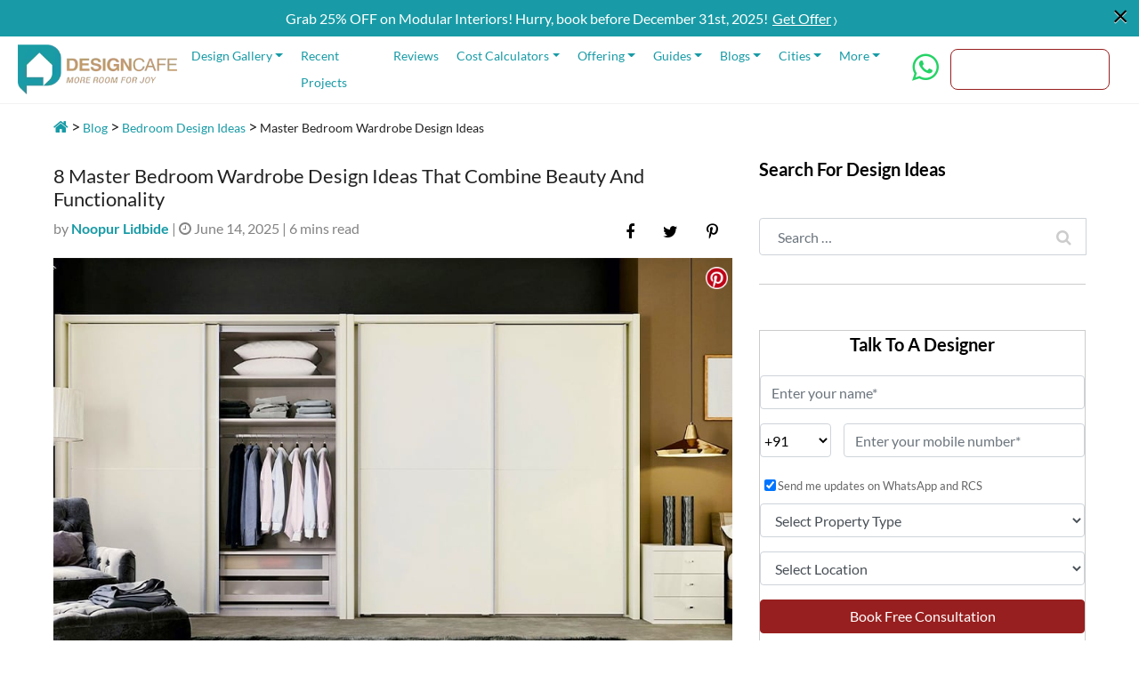

--- FILE ---
content_type: text/html; charset=UTF-8
request_url: https://www.designcafe.com/blog/bedroom-interiors/master-bedroom-wardrobe-design-ideas/
body_size: 39696
content:
<!DOCTYPE html>
<html lang="en-GB">

<head>

    <script src="https://code.jquery.com/jquery-3.7.1.min.js"></script>

    <meta name='robots' content='index, follow, max-image-preview:large, max-snippet:-1, max-video-preview:-1' />
	<style>img:is([sizes="auto" i], [sizes^="auto," i]) { contain-intrinsic-size: 3000px 1500px }</style>
	
	<!-- This site is optimized with the Yoast SEO plugin v26.0 - https://yoast.com/wordpress/plugins/seo/ -->
	<title>8 Master Bedroom Wardrobe Design Ideas | DesignCafe</title>
	<meta name="description" content="Wardrobes are a primary part of bedroom design. These eight master bedroom wardrobe design ideas will show you the many options to explore!" />
	<link rel="canonical" href="https://www.designcafe.com/blog/bedroom-interiors/master-bedroom-wardrobe-design-ideas/" />
	<meta property="og:locale" content="en_GB" />
	<meta property="og:type" content="article" />
	<meta property="og:title" content="8 Master Bedroom Wardrobe Design Ideas | DesignCafe" />
	<meta property="og:description" content="Wardrobes are a primary part of bedroom design. These eight master bedroom wardrobe design ideas will show you the many options to explore!" />
	<meta property="og:url" content="https://www.designcafe.com/blog/bedroom-interiors/master-bedroom-wardrobe-design-ideas/" />
	<meta property="og:site_name" content="DesignCafe" />
	<meta property="article:publisher" content="https://www.facebook.com/thedesigncafe/" />
	<meta property="article:published_time" content="2025-06-16T00:39:00+00:00" />
	<meta property="article:modified_time" content="2025-06-28T15:51:47+00:00" />
	<meta property="og:image" content="https://media.designcafe.com/wp-content/uploads/2020/12/22120701/master-bedroom-wardrobe-design.jpg" />
	<meta property="og:image:width" content="940" />
	<meta property="og:image:height" content="564" />
	<meta property="og:image:type" content="image/jpeg" />
	<meta name="author" content="Noopur Lidbide" />
	<meta name="twitter:card" content="summary_large_image" />
	<meta name="twitter:creator" content="@dc_designcafe" />
	<meta name="twitter:site" content="@dc_designcafe" />
	<meta name="twitter:label1" content="Written by" />
	<meta name="twitter:data1" content="Noopur Lidbide" />
	<meta name="twitter:label2" content="Est. reading time" />
	<meta name="twitter:data2" content="7 minutes" />
	<!-- / Yoast SEO plugin. -->


<link rel="alternate" type="application/rss+xml" title="DesignCafe &raquo; Stories Feed" href="https://www.designcafe.com/web-stories/feed/"><link rel='stylesheet' id='wp-block-library-css' href='https://www.designcafe.com/wp-includes/css/dist/block-library/style.min.css' type='text/css' media='all' />
<style id='classic-theme-styles-inline-css' type='text/css'>
/*! This file is auto-generated */
.wp-block-button__link{color:#fff;background-color:#32373c;border-radius:9999px;box-shadow:none;text-decoration:none;padding:calc(.667em + 2px) calc(1.333em + 2px);font-size:1.125em}.wp-block-file__button{background:#32373c;color:#fff;text-decoration:none}
</style>
<style id='filebird-block-filebird-gallery-style-inline-css' type='text/css'>
ul.filebird-block-filebird-gallery{margin:auto!important;padding:0!important;width:100%}ul.filebird-block-filebird-gallery.layout-grid{display:grid;grid-gap:20px;align-items:stretch;grid-template-columns:repeat(var(--columns),1fr);justify-items:stretch}ul.filebird-block-filebird-gallery.layout-grid li img{border:1px solid #ccc;box-shadow:2px 2px 6px 0 rgba(0,0,0,.3);height:100%;max-width:100%;-o-object-fit:cover;object-fit:cover;width:100%}ul.filebird-block-filebird-gallery.layout-masonry{-moz-column-count:var(--columns);-moz-column-gap:var(--space);column-gap:var(--space);-moz-column-width:var(--min-width);columns:var(--min-width) var(--columns);display:block;overflow:auto}ul.filebird-block-filebird-gallery.layout-masonry li{margin-bottom:var(--space)}ul.filebird-block-filebird-gallery li{list-style:none}ul.filebird-block-filebird-gallery li figure{height:100%;margin:0;padding:0;position:relative;width:100%}ul.filebird-block-filebird-gallery li figure figcaption{background:linear-gradient(0deg,rgba(0,0,0,.7),rgba(0,0,0,.3) 70%,transparent);bottom:0;box-sizing:border-box;color:#fff;font-size:.8em;margin:0;max-height:100%;overflow:auto;padding:3em .77em .7em;position:absolute;text-align:center;width:100%;z-index:2}ul.filebird-block-filebird-gallery li figure figcaption a{color:inherit}

</style>
<style id='global-styles-inline-css' type='text/css'>
:root{--wp--preset--aspect-ratio--square: 1;--wp--preset--aspect-ratio--4-3: 4/3;--wp--preset--aspect-ratio--3-4: 3/4;--wp--preset--aspect-ratio--3-2: 3/2;--wp--preset--aspect-ratio--2-3: 2/3;--wp--preset--aspect-ratio--16-9: 16/9;--wp--preset--aspect-ratio--9-16: 9/16;--wp--preset--color--black: #000000;--wp--preset--color--cyan-bluish-gray: #abb8c3;--wp--preset--color--white: #ffffff;--wp--preset--color--pale-pink: #f78da7;--wp--preset--color--vivid-red: #cf2e2e;--wp--preset--color--luminous-vivid-orange: #ff6900;--wp--preset--color--luminous-vivid-amber: #fcb900;--wp--preset--color--light-green-cyan: #7bdcb5;--wp--preset--color--vivid-green-cyan: #00d084;--wp--preset--color--pale-cyan-blue: #8ed1fc;--wp--preset--color--vivid-cyan-blue: #0693e3;--wp--preset--color--vivid-purple: #9b51e0;--wp--preset--gradient--vivid-cyan-blue-to-vivid-purple: linear-gradient(135deg,rgba(6,147,227,1) 0%,rgb(155,81,224) 100%);--wp--preset--gradient--light-green-cyan-to-vivid-green-cyan: linear-gradient(135deg,rgb(122,220,180) 0%,rgb(0,208,130) 100%);--wp--preset--gradient--luminous-vivid-amber-to-luminous-vivid-orange: linear-gradient(135deg,rgba(252,185,0,1) 0%,rgba(255,105,0,1) 100%);--wp--preset--gradient--luminous-vivid-orange-to-vivid-red: linear-gradient(135deg,rgba(255,105,0,1) 0%,rgb(207,46,46) 100%);--wp--preset--gradient--very-light-gray-to-cyan-bluish-gray: linear-gradient(135deg,rgb(238,238,238) 0%,rgb(169,184,195) 100%);--wp--preset--gradient--cool-to-warm-spectrum: linear-gradient(135deg,rgb(74,234,220) 0%,rgb(151,120,209) 20%,rgb(207,42,186) 40%,rgb(238,44,130) 60%,rgb(251,105,98) 80%,rgb(254,248,76) 100%);--wp--preset--gradient--blush-light-purple: linear-gradient(135deg,rgb(255,206,236) 0%,rgb(152,150,240) 100%);--wp--preset--gradient--blush-bordeaux: linear-gradient(135deg,rgb(254,205,165) 0%,rgb(254,45,45) 50%,rgb(107,0,62) 100%);--wp--preset--gradient--luminous-dusk: linear-gradient(135deg,rgb(255,203,112) 0%,rgb(199,81,192) 50%,rgb(65,88,208) 100%);--wp--preset--gradient--pale-ocean: linear-gradient(135deg,rgb(255,245,203) 0%,rgb(182,227,212) 50%,rgb(51,167,181) 100%);--wp--preset--gradient--electric-grass: linear-gradient(135deg,rgb(202,248,128) 0%,rgb(113,206,126) 100%);--wp--preset--gradient--midnight: linear-gradient(135deg,rgb(2,3,129) 0%,rgb(40,116,252) 100%);--wp--preset--font-size--small: 13px;--wp--preset--font-size--medium: 20px;--wp--preset--font-size--large: 36px;--wp--preset--font-size--x-large: 42px;--wp--preset--spacing--20: 0.44rem;--wp--preset--spacing--30: 0.67rem;--wp--preset--spacing--40: 1rem;--wp--preset--spacing--50: 1.5rem;--wp--preset--spacing--60: 2.25rem;--wp--preset--spacing--70: 3.38rem;--wp--preset--spacing--80: 5.06rem;--wp--preset--shadow--natural: 6px 6px 9px rgba(0, 0, 0, 0.2);--wp--preset--shadow--deep: 12px 12px 50px rgba(0, 0, 0, 0.4);--wp--preset--shadow--sharp: 6px 6px 0px rgba(0, 0, 0, 0.2);--wp--preset--shadow--outlined: 6px 6px 0px -3px rgba(255, 255, 255, 1), 6px 6px rgba(0, 0, 0, 1);--wp--preset--shadow--crisp: 6px 6px 0px rgba(0, 0, 0, 1);}:where(.is-layout-flex){gap: 0.5em;}:where(.is-layout-grid){gap: 0.5em;}body .is-layout-flex{display: flex;}.is-layout-flex{flex-wrap: wrap;align-items: center;}.is-layout-flex > :is(*, div){margin: 0;}body .is-layout-grid{display: grid;}.is-layout-grid > :is(*, div){margin: 0;}:where(.wp-block-columns.is-layout-flex){gap: 2em;}:where(.wp-block-columns.is-layout-grid){gap: 2em;}:where(.wp-block-post-template.is-layout-flex){gap: 1.25em;}:where(.wp-block-post-template.is-layout-grid){gap: 1.25em;}.has-black-color{color: var(--wp--preset--color--black) !important;}.has-cyan-bluish-gray-color{color: var(--wp--preset--color--cyan-bluish-gray) !important;}.has-white-color{color: var(--wp--preset--color--white) !important;}.has-pale-pink-color{color: var(--wp--preset--color--pale-pink) !important;}.has-vivid-red-color{color: var(--wp--preset--color--vivid-red) !important;}.has-luminous-vivid-orange-color{color: var(--wp--preset--color--luminous-vivid-orange) !important;}.has-luminous-vivid-amber-color{color: var(--wp--preset--color--luminous-vivid-amber) !important;}.has-light-green-cyan-color{color: var(--wp--preset--color--light-green-cyan) !important;}.has-vivid-green-cyan-color{color: var(--wp--preset--color--vivid-green-cyan) !important;}.has-pale-cyan-blue-color{color: var(--wp--preset--color--pale-cyan-blue) !important;}.has-vivid-cyan-blue-color{color: var(--wp--preset--color--vivid-cyan-blue) !important;}.has-vivid-purple-color{color: var(--wp--preset--color--vivid-purple) !important;}.has-black-background-color{background-color: var(--wp--preset--color--black) !important;}.has-cyan-bluish-gray-background-color{background-color: var(--wp--preset--color--cyan-bluish-gray) !important;}.has-white-background-color{background-color: var(--wp--preset--color--white) !important;}.has-pale-pink-background-color{background-color: var(--wp--preset--color--pale-pink) !important;}.has-vivid-red-background-color{background-color: var(--wp--preset--color--vivid-red) !important;}.has-luminous-vivid-orange-background-color{background-color: var(--wp--preset--color--luminous-vivid-orange) !important;}.has-luminous-vivid-amber-background-color{background-color: var(--wp--preset--color--luminous-vivid-amber) !important;}.has-light-green-cyan-background-color{background-color: var(--wp--preset--color--light-green-cyan) !important;}.has-vivid-green-cyan-background-color{background-color: var(--wp--preset--color--vivid-green-cyan) !important;}.has-pale-cyan-blue-background-color{background-color: var(--wp--preset--color--pale-cyan-blue) !important;}.has-vivid-cyan-blue-background-color{background-color: var(--wp--preset--color--vivid-cyan-blue) !important;}.has-vivid-purple-background-color{background-color: var(--wp--preset--color--vivid-purple) !important;}.has-black-border-color{border-color: var(--wp--preset--color--black) !important;}.has-cyan-bluish-gray-border-color{border-color: var(--wp--preset--color--cyan-bluish-gray) !important;}.has-white-border-color{border-color: var(--wp--preset--color--white) !important;}.has-pale-pink-border-color{border-color: var(--wp--preset--color--pale-pink) !important;}.has-vivid-red-border-color{border-color: var(--wp--preset--color--vivid-red) !important;}.has-luminous-vivid-orange-border-color{border-color: var(--wp--preset--color--luminous-vivid-orange) !important;}.has-luminous-vivid-amber-border-color{border-color: var(--wp--preset--color--luminous-vivid-amber) !important;}.has-light-green-cyan-border-color{border-color: var(--wp--preset--color--light-green-cyan) !important;}.has-vivid-green-cyan-border-color{border-color: var(--wp--preset--color--vivid-green-cyan) !important;}.has-pale-cyan-blue-border-color{border-color: var(--wp--preset--color--pale-cyan-blue) !important;}.has-vivid-cyan-blue-border-color{border-color: var(--wp--preset--color--vivid-cyan-blue) !important;}.has-vivid-purple-border-color{border-color: var(--wp--preset--color--vivid-purple) !important;}.has-vivid-cyan-blue-to-vivid-purple-gradient-background{background: var(--wp--preset--gradient--vivid-cyan-blue-to-vivid-purple) !important;}.has-light-green-cyan-to-vivid-green-cyan-gradient-background{background: var(--wp--preset--gradient--light-green-cyan-to-vivid-green-cyan) !important;}.has-luminous-vivid-amber-to-luminous-vivid-orange-gradient-background{background: var(--wp--preset--gradient--luminous-vivid-amber-to-luminous-vivid-orange) !important;}.has-luminous-vivid-orange-to-vivid-red-gradient-background{background: var(--wp--preset--gradient--luminous-vivid-orange-to-vivid-red) !important;}.has-very-light-gray-to-cyan-bluish-gray-gradient-background{background: var(--wp--preset--gradient--very-light-gray-to-cyan-bluish-gray) !important;}.has-cool-to-warm-spectrum-gradient-background{background: var(--wp--preset--gradient--cool-to-warm-spectrum) !important;}.has-blush-light-purple-gradient-background{background: var(--wp--preset--gradient--blush-light-purple) !important;}.has-blush-bordeaux-gradient-background{background: var(--wp--preset--gradient--blush-bordeaux) !important;}.has-luminous-dusk-gradient-background{background: var(--wp--preset--gradient--luminous-dusk) !important;}.has-pale-ocean-gradient-background{background: var(--wp--preset--gradient--pale-ocean) !important;}.has-electric-grass-gradient-background{background: var(--wp--preset--gradient--electric-grass) !important;}.has-midnight-gradient-background{background: var(--wp--preset--gradient--midnight) !important;}.has-small-font-size{font-size: var(--wp--preset--font-size--small) !important;}.has-medium-font-size{font-size: var(--wp--preset--font-size--medium) !important;}.has-large-font-size{font-size: var(--wp--preset--font-size--large) !important;}.has-x-large-font-size{font-size: var(--wp--preset--font-size--x-large) !important;}
:where(.wp-block-post-template.is-layout-flex){gap: 1.25em;}:where(.wp-block-post-template.is-layout-grid){gap: 1.25em;}
:where(.wp-block-columns.is-layout-flex){gap: 2em;}:where(.wp-block-columns.is-layout-grid){gap: 2em;}
:root :where(.wp-block-pullquote){font-size: 1.5em;line-height: 1.6;}
</style>
<link rel='stylesheet' id='jpibfi-style-css' href='https://www.designcafe.com/wp-content/plugins/jquery-pin-it-button-for-images/css/client.css' type='text/css' media='all' />
<link rel='stylesheet' id='related-posts-by-taxonomy-css' href='https://www.designcafe.com/wp-content/plugins/related-posts-by-taxonomy/includes/assets/css/styles.css' type='text/css' media='all' />
<link rel='stylesheet' id='child-understrap-styles-css' href='https://www.designcafe.com/wp-content/themes/designcafe/css/child-theme.min.css?v=1759256105' type='text/css' media='all' />
<link rel='stylesheet' id='understrap-child-styles-css' href='https://www.designcafe.com/wp-content/themes/designcafe/style.min.css?v=1759256105' type='text/css' media='all' />
<link rel='stylesheet' id='fancybox-styles-css' href='https://www.designcafe.com/wp-content/themes/designcafe/css/jquery.fancybox.min.css?v=1759256105' type='text/css' media='all' />
<link rel='stylesheet' id='owl-carousel-styles-css' href='https://www.designcafe.com/wp-content/themes/designcafe/css/owl.carousel.min.css?v=1759256105' type='text/css' media='all' />
<link rel='stylesheet' id='owl-theme-styles-css' href='https://www.designcafe.com/wp-content/themes/designcafe/css/owl.theme.default.min.css?v=1759256105' type='text/css' media='all' />
<link rel='stylesheet' id='select-style-css' href='https://www.designcafe.com/wp-content/themes/designcafe/css/bootstrap-select.min.css?v=1759256105' type='text/css' media='all' />
<!--n2css--><!--n2js--><script type="text/javascript" src="https://www.designcafe.com/wp-includes/js/jquery/jquery.min.js" id="jquery-core-js"></script>
<script type="text/javascript" src="https://www.designcafe.com/wp-includes/js/jquery/jquery-migrate.min.js" id="jquery-migrate-js"></script>


<style type="text/css">
	a.pinit-button.custom span {
		}

	.pinit-hover {
		opacity: 0.8 !important;
		filter: alpha(opacity=80) !important;
	}
	a.pinit-button {
	border-bottom: 0 !important;
	box-shadow: none !important;
	margin-bottom: 0 !important;
}
a.pinit-button::after {
    display: none;
}</style>
		<link rel="Shortcut Icon" type="image/x-icon" href="https://www.designcafe.com/favicon.ico" /><meta name="mobile-web-app-capable" content="yes">
<meta name="apple-mobile-web-app-capable" content="yes">
<meta name="apple-mobile-web-app-title" content="DesignCafe - Complete Home Interiors | Best Home Interiors Company in Bangalore, Mumbai and Hyderabad">
		<style type="text/css" id="wp-custom-css">
			.comments-area{display:none;}
.form-radio-gp{
	margin-bottom:1%;
}
.footerForm .select2-selection--single{
	width:85px;
}
#n2-ss-1 .slider-btn-cta .btn-slider-small-txt {
	font-size:14px;
}
.page-id-13145 .wpcf7 input:hover[type="submit"]{
	background-color:#062639;
		border-color:#062639;
}
.page-id-13145 .wpcf7 input[type="submit"]{
	color: white;
border-color: #189ba6;
background-color: #189ba6;
}
.page-id-13145 #franchisee .modal-body div.wpcf7-response-output{
	border: 3px solid green;
	color:green;
}
.wp-post-widget-listing img.alignleft.wp-post-image{
	height:50px !important;
	margin:0 10px 0 0 !important;
}
.location-type-class .alm-filter--title p {
    margin-bottom: 0;
    font-weight: 700;
}
.property-type-class .alm-filter--title p {
    margin-bottom: 0;
    font-weight: 700;
}
.guide-category-name a {
    text-align: left;
}
.single-cat-link-new-listing {
	-webkit-box-flex: 0;
    -ms-flex: 0 0 100% !important;
    flex: 0 0 100% !important;
    max-width: 100% !important;
}
.blog-category-wrap-new {
    margin-top: 50px;
    padding-bottom: 0;
}
.archive .blog-category-wrap-new {
    margin-top: 0;
    padding-bottom: 0;
}
.blog-instagram-row-new {
    background-color: #F1F1F1;
    padding: 50px 0;
    margin-top: 40px;
}
.form-inline .form-group .blog-subscription-form {
    height: auto;
}
#contactUsModal {
	z-index: 999999;
}
.single-blog-entry-content .rt-reading-time {
	display: none !important;
}
.collection-description .rt-reading-time {
	display: none !important;
}
.collection-tab-list {
    padding-left: 18px;
}
.galler-thumbnail-image{
	max-width: 10%;
  padding-left: 3px;
  padding-right: 3px;
  margin-top: 6px;
}
.tab-content.gallary-image-tab-content {
    max-height: 300px;
    overflow-y: scroll;
}
.tooltip-inner {
    background-color: #189ba6;
}
.bs-tooltip-top .arrow:before {
    border-top-color: #189ba6;
}
.state-error{color: #dc3545;font-size: 1em;
    font-weight: normal;}
@media(max-width:768px) {
	.mobile-slider-btn a span {
    display: block;
    font-size: 18px !important;
}
	.mobile-slider-btn a {
    font-size: 22px !important;
}
}
@media(max-width:480px) {
	.mobile-slider-btn a span {
    display: block;
    font-size: 14px !important;
}
	.mobile-slider-btn a {
    font-size: 18px !important;
}
}
@media (max-width: 767px) {
	.desktop-home-page-slider {
		display: none;
	}
}
@media (min-width: 768px) {
	.mobile-home-page-slider {
		display: none;
	}
}
img.scaled-image {
    border: 0;
    margin: initial;
}
@media (min-width: 1024px) { 
	.collection-tab-list:first-child{
		padding-left:0;
	}
	.collection-tab-list {
    padding-left: 18px;
}
.collection-tab-list a {
    font-weight: 500;
    font-size: 14px;
}
	.collection-tab-list.label {
    font-size: 14px;
}
}
@media (max-width:990px) {
	.header-navabar-nav.show {
    display: block;
    overflow-y: scroll;
    max-height: 70vh;
}
}
@media (max-width: 1023px) {
	#text-9 {
    display: none;
}
		#text-10 {
    display: none;
}
}
@media(min-width: 1280px) and (max-width:1365px) {
	.navbar-dark .navbar-nav .nav-link {
    color: #189ba6 !important;
    font-size: 14px;
    padding: 0 13px 0 0;
}
}
@media (max-width: 479px) and (min-width: 320px){
	.form-radio-gp {
			margin-right: 5px !important;
	}
	.form-radio-gp label{
		font-size: 10px;
	}
	.navbar-dark .header-navabar-nav-auto>li>.mob-header-icon{
		padding: 0px 0 !important;
	}
	.galler-thumbnail-image {
    max-width: 14%;
    padding-left: 3px;
    padding-right: 3px;
    margin-top: 3px;
	}
	.galler-thumbnail-image-list{max-width: 100%;}
	.tab-content.gallary-image-tab-content {
    max-height: 150px;
	}
}
.page-id-10103 .sign-up-process-section{padding: 30px 0;}
.page-id-10103 li.galler-thumbnail-tab-name:nth-child(4) {
    max-width: 50%;
    flex: 0 0 50%;
}
.page-id-10103 li.galler-thumbnail-tab-name:nth-child(5) {
    max-width: 50%;
    flex: 0 0 50%;
}
.page-id-10103 .galler-thumbnail-tab-name-list > li{
	margin-bottom: 10px;
}
.owl-carousel .owl-item .owl-lazy{opacity: 1;}
.blog-home-first-section-cls{min-height: auto;max-height: none;}
#wpcf7-f16860-p1482-o1 .cf7sr-g-recaptcha div {
    margin: 5px auto;
}

@media (min-width: 360px) and (max-width: 479px){
	
	
.iti__country-list {
	    top: 29rem!important;
}
button.navbar-toggler {
    float: right;
    right: 24px;
}
.contact-tab-fixed_new .collection-tab-list-name {
    height: 52px;
	}
	.custom-logo-link {
    width: 262px;
}
	.footer-stickey-mobile {
    height: 76px;
}
}
@media only screen and (max-width: 1023px){
.mobile-top-cat-slider-cls {
    display: none;
}
}
@media (min-width: 320px) and (max-width: 479px){
.bg-text-title h2{
    top: -10px;
}
.model-popup-btn .close {
	color: #939090!important;}
}
figure.wp-block-table.is-style-regular, .wp-block-table table, .wp-block-table th, .wp-block-table td {
    border: 1px solid #ddd;
}
.wp-block-table.is-style-stripes, .wp-block-table.is-style-stripes td, .wp-block-table.is-style-stripes th {
    border: 1px solid #ddd;
}
.wp-block-table.is-style-stripes td, .wp-block-table.is-style-stripes th{
	padding: 20px;
}
.type-post .wp-block-table.is-style-stripes th.has-text-align-left {
    background-color: #189BA6;
    text-align: center;
    color: white;
}

.contact-us-sales input.leadform-input.form-control {
    height: 42px;
}
	.iti-mobile .iti--container{    z-index:1000000!important;
	}
.iti-mobile .iti__country-list {
	    max-height: 30%;
}

#modular-kitchen-design .collection-slider-title h2 {
	line-height: 60px!important;
}

.what-spacial .sub-heading.why-signature img{
	width: 460px;
}

.hapy-cus .sub-heading img{
	    width: 645px;
}

.space-saving .sub-heading img{
	width:510px;
}

@media (min-width: 320px) and (max-width: 479px) {
/* 	 .iti-mobile .iti--container {
        position:               absolute;
    } */
    .iti__country-list {
        height: 229px;
        top: 253px;
			left:-10px;
    }
}
.cta.dc-site-service-family {
	margin-bottom: 20px;
}

.collection-top-title-new h1{
	font-size: 25px;
}


@media (min-resolution: 110dpi) {
 	.collection-top-section {
			margin-top: 4px!important;
	}
}

@media only screen and (max-width: 768px) {
	.signature .sub-heading h2 {
    	font-size: 18px;
	}
	.collection-top-section {
		margin-top: 28px!important;	
	}
}

.why-signature img:nth-child(1) {
  margin-bottom: -45px!important;
}
.why-signature img:nth-child(3) {
  margin-top: -37px!important;
}

.hapy-cus img:nth-child(1) {
  margin-bottom: -25px!important;
}
.hapy-cus img:nth-child(3) {
  margin-top: -28px!important;
}

.space-saving img:nth-child(1) {
  margin-bottom: -33px!important;
}
.space-saving img:nth-child(3) {
  margin-top: -39px!important;
}

.space-saving .slider-text-1 {
    margin-top: 40px!important; 
	
}

.section-divider.hapy-cus .video-img-container{
	margin-bottom: 21px;
}

.contact-us-location-listing {
	overflow: auto hidden;
    flex-wrap: nowrap;
    display: flex;
}





@media(min-width:768px) {
#contact-us-location-listing li:nth-child(4){
	    width: 200px;
}
#contact-us-location-listing {
  height: 60px!important;
}
}
		</style>
		    <!-- Include jQuery library -->
    <!-- <script src="https://code.jquery.com/jquery-3.6.0.min.js"></script> -->

    <!-- Include intl-tel-input CSS -->
    <!-- <link rel="stylesheet" href="https://cdnjs.cloudflare.com/ajax/libs/intl-tel-input/17.0.8/css/intlTelInput.css" /> -->

    <!-- Include intl-tel-input JS -->
    <!-- <script src="https://cdnjs.cloudflare.com/ajax/libs/intl-tel-input/17.0.8/js/intlTelInput.min.js"></script> -->

        <meta charset="UTF-8">
    <meta name="theme-color" content="#189BA6">
    <meta name="viewport" content="width=device-width, initial-scale=1, user-scalable=no, shrink-to-fit=no">
    <link rel="profile" href="https://gmpg.org/xfn/11">
    <meta name="google-site-verification" content="m6Ggfu9hu2P6chl0nzUP3j6nMeNcpmtWH76cLYra-80" />
    <!-- <script src="https://cdnjs.cloudflare.com/ajax/libs/jquery/3.3.1/jquery.min.js"></script> -->

    <!-- <link
        href="https://www.designcafe.com/wp-content/themes/designcafe/css/child-theme.min.css?v=1759256105"
        rel="stylesheet"> -->

    <!-- <link
        href="https://www.designcafe.com/wp-content/themes/designcafe/style.min.css?v=1759256105"
        rel="stylesheet"> -->

    <!-- <link
        href="https://www.designcafe.com/wp-content/themes/designcafe/css/bootstrap-select.min.css?v=1759256105"
        rel="stylesheet"> -->

    <!-- <link
        href="https://www.designcafe.com/wp-content/themes/designcafe/css/responsive2.min.css?v=1759256105"
        rel="stylesheet">

    <link
        href="https://www.designcafe.com/wp-content/themes/designcafe/css/responsive3.min.css?v=1759256105"
        rel="stylesheet">

    <link
        href="https://www.designcafe.com/wp-content/themes/designcafe/css/responsive-homepage.min.css?v=1759256105"
        rel="stylesheet"> -->

    <!-- <link rel="stylesheet"
        href="https://www.designcafe.com/wp-content/themes/designcafe/css/prettyPhoto.min.css?v=1759256105"
        type="text/css" media="screen" title="prettyPhoto main stylesheet" charset="utf-8" /> -->

    <link rel="stylesheet"
        href="https://www.designcafe.com/wp-content/themes/designcafe/css/new-style-new.min.css?v=1768821264">
    <link rel="stylesheet"
        href="https://www.designcafe.com/wp-content/themes/designcafe/css/new-style.min.css?v=s1768970167">


    <!-- Owl Carousel CSS -->
    <!-- <link rel="stylesheet" href="https://cdnjs.cloudflare.com/ajax/libs/OwlCarousel2/2.3.4/assets/owl.carousel.min.css"> -->
    <!-- <link rel="stylesheet"
        href="https://cdnjs.cloudflare.com/ajax/libs/OwlCarousel2/2.3.4/assets/owl.theme.default.min.css"> -->

    <!-- Owl Carousel JS -->
    <!-- <script src="https://cdnjs.cloudflare.com/ajax/libs/OwlCarousel2/2.3.4/owl.carousel.min.js"></script> -->

    <!-- jQuery Validation Plugin -->
    <!-- <script src="https://cdnjs.cloudflare.com/ajax/libs/jquery-validate/1.19.5/jquery.validate.min.js"></script> -->

    <!-- <script src="https://cdnjs.cloudflare.com/ajax/libs/sticky-sidebar/3.3.1/jquery.sticky-sidebar.min.js"></script> -->
    <script type="application/ld+json">{"@context":"https://schema.org","@type":"Article","name":"8 Master Bedroom Wardrobe Design Ideas That Combine Beauty And Functionality","mainEntityOfPage":{"@type":"WebPage","@id":"https://www.designcafe.com/blog/bedroom-interiors/master-bedroom-wardrobe-design-ideas/"},"headline":"8 Master Bedroom Wardrobe Design Ideas That Combine Beauty And Functionality","image":{"@type":"ImageObject","url":"https://media.designcafe.com/wp-content/uploads/2020/12/22120701/master-bedroom-wardrobe-design.jpg","height":564,"width":940},"description":"Wardrobes are a primary part of bedroom design. These eight master bedroom wardrobe design ideas will show you the many options to explore!","datePublished":"2024","dateModified":"2024","author":{"@type":"Person","name":"Noopur Lidbide"},"publisher":{"@type":"Organization","name":"Design Cafe","logo":{"@type":"ImageObject","url":"https://media.designcafe.com/wp-content/uploads/2021/01/06205157/design-cafe-logo.png","width":273,"height":86}},"articleBody": "Master bedroom wardrobe designs that are beautiful and functional
The largest private space in the house — your master bedroom — provides ample scope for exploring some great wardrobe design options. Apart from offering space to comfortably put away your belongings, wardrobe designs should add to the beauty and impact of the overall look of the master bedroom. While traditional wardrobes are still a hit with many homeowners for their sheer simplicity, many more homeowners prefer looking beyond a conventional blueprint and focus on a distinct design for the wardrobe for master bedrooms.
The primary consideration should be a wardrobe’s functionality. Everything that you need daily, as well as items that are rarely used, can be accommodated in a wardrobe if the design permits. At the same time, the external appearance of a wardrobe contributes immensely to the appearance of the bedroom. Hence, a beautiful wardrobe design is a necessity. And there are many ways of achieving both primary goals of a bedroom wardrobe design!
Check out these eight master bedroom wardrobe design ideas that cover it all: traditional wardrobes, sliding doors, walk-in closets and more!
Classic Master Bedroom Wardrobe Design
This is among the master bedroom modern wardrobe designs for bedrooms meant for those who prefer sticking to the basics. The large double wardrobe has classic doors, colours and finishes. The wardrobe covers the entire height of the room, ensuring maximum storage capacity. The dressing mirror to the side is the perfect accessory. You can also opt for a master bedroom wardrobe design with a dressing table if the space permits.
Conventional floor-to-ceiling wardrobes are always in fashion
Open Wardrobe Design
If there is a sure-shot way of consciously keeping your wardrobe organised at all times, it has to be an open wardrobe! Suitable for spaces that are roomy, an open wardrobe can be a unique addition to a master bedroom. If you are going for darker colours for the surfaces, you can always install lighting to ensure sufficient light inside the wardrobe.
Open wardrobes are a bold choice, but entirely worth it
Multifunctional Wardrobe Design
This spacious master bedroom wardrobe design takes care of a variety of storage requirements without letting the design get boring. You have convertible spaces to keep clothes and other personal belongings, along with drawers and open shelves for more storage options all in one place.
Wardrobes with different types of storage options cater to varying needs
Wardrobe-Cum-Changing Space
This innovative use of the corner space in the master bedroom has given rise to a beautiful open wardrobe, almost like a walk-in closet that can alternate as a quick changing space. It’s the ingenious partition that does the trick. A seating option adds comfortable vibes to the closet space.
A spacious corner in the master bedroom can double up as a wardrobe with a changing space
Master Bedroom Slider Wardrobe Design
A master bedroom slider wardrobe design for bedroom is a great example of when design meets functionality. The slider doors are not just cool for the sake of design; they work best in bedrooms that are tight on space. This wardrobe comes with a shelf on the side, which can be used simply for decor or even for actual storage. The full-length mirror on one of the sliders is the icing on the cake!
Slider wardrobes are a hit with modern homeowners
See-Through Walk-In Closet
The luxury of owning a large bedroom is in having a lot of closet space. The see-through walk-in closet is rather ingenious and prevents the overall design from looking stuffy. This design is a great alternative to a large but traditional wardrobe design.
A large walk-in closet with glass doors can seem like stuff out of dreams, but can be a practical choice for your master bedroom
Master Bedroom Wardrobe Design With Translucent Doors
This impressive wardrobe design complements the luxurious appeal of the master bedroom. The sliding doors are a practical necessity for the wardrobe; the translucent doors and the metallic borders add to the glamorous look that is the hallmark of this stylish bedroom.
Some wardrobe designs spell sheer luxury
Master Bedroom Wardrobe Design With Intricate Detailing
The wardrobe in this master bedroom works as the focal point of the design. The metallic design on the surface offers a rich and luxurious look. The overall colour scheme for the bedroom helps in balancing the gleamy look of the copper accents.
Wardrobe doors are a great blank canvas to experiment with designsWe suggest you take full advantage of the large space of the master bedroom and go for beautiful, modern wardrobe design options that simply steal the show. Get in touch with us for more cool and unique ideas for your home interiors."}}</script>
<script type="application/ld+json">{"@context":"https://schema.org/","@type":"BreadcrumbList","name":"","itemListElement":[{"@type":"ListItem","position":"1","item":{"@id":"https://www.designcafe.com","name":"Home"}},{"@type":"ListItem","position":"2","item":{"@id":"https://www.designcafe.com/blog/","name":"Blog"}},{"@type":"ListItem","position":"3","item":{"@id":"https://www.designcafe.com/blog/bedroom-interiors/","name":"Bedroom Interiors"}},{"@type":"ListItem","position":"4","item":{"@id":"https://www.designcafe.com/blog/bedroom-interiors/master-bedroom-wardrobe-design-ideas/","name":"Master Bedroom Wardrobe Design Ideas"}}]}</script>
<script type="application/ld+json">{"@context":"https://schema.org","@type":"FAQPage","mainEntity":[{"@type":"Question","name":"What are some popular color schemes or palettes for master bedroom wardrobes?","acceptedAnswer":{"@type":"Answer","text":"Popular color schemes for master bedroom wardrobes include neutral tones like white, beige, and grey, which create a soothing and timeless look. You can also opt for warm tones like brown or pastel shades for a cozy ambiance."}},{"@type":"Question","name":"Are there any specific lighting considerations for a master bedroom wardrobe?","acceptedAnswer":{"@type":"Answer","text":"Lighting in the master bedroom wardrobe serves both functional and aesthetic purposes. Install LED lights or motion-sensor lights to enhance visibility and make it easier to find belongings, especially in the dark. Additionally, these modern lighting options add a contemporary touch to the wardrobe’s overall design."}},{"@type":"Question","name":"Are there any considerations for integrating mirrors into the master bedroom wardrobe design?","acceptedAnswer":{"@type":"Answer","text":"Mirrors can be integrated into the master bedroom wardrobe design to add depth and functionality. Full-length mirrors on wardrobe doors can serve as dressing mirrors and make the room appear more spacious."}},{"@type":"Question","name":"What are the key factors to consider when selecting the right doors for a master bedroom wardrobe?","acceptedAnswer":{"@type":"Answer","text":"When selecting doors for a master bedroom wardrobe, consider factors like space availability, material (such as wood or glass), sliding or hinged doors, and the overall aesthetic that complements your bedroom decor."}},{"@type":"Question","name":"Are there any tips for maintaining the cleanliness and organization of a master bedroom wardrobe?","acceptedAnswer":{"@type":"Answer","text":"To maintain cleanliness and organization, declutter your wardrobe regularly, use dividers or organizers to categorize items, and avoid overstuffing shelves. Implement a routine for tidying up to keep your master bedroom wardrobe neat and accessible."}}]}</script>
    <!-- Google Tag Manager -->
    <script>
    (function(w, d, s, l, i) {
        w[l] = w[l] || [];
        w[l].push({
            'gtm.start': new Date().getTime(),
            event: 'gtm.js'
        });
        var f = d.getElementsByTagName(s)[0],
            j = d.createElement(s),
            dl = l != 'dataLayer' ? '&l=' + l : '';
        j.async = true;
        j.src =
            'https://www.googletagmanager.com/gtm.js?id=' + i + dl;
        f.parentNode.insertBefore(j, f);
    })(window, document, 'script', 'dataLayer', 'GTM-WLR8MTX');
    </script>
    <!-- End Google Tag Manager -->
    <!-- Google Analytics-->
    <script>
    window.dataLayer = window.dataLayer || [];

    function gtag() {
        dataLayer.push(arguments);
    }
    gtag('js', new Date());
    gtag('config', 'AW-844999971');
    </script>
    <!-- End Google Analytics-->
    <!-- Global site tag (gtag.js) - Google Ads: 770899520 -->
    <script async src="https://www.googletagmanager.com/gtag/js?id=AW-770899520"></script>
    <script>
    window.dataLayer = window.dataLayer || [];

    function gtag() {
        dataLayer.push(arguments);
    }
    gtag('js', new Date());
    gtag('config', 'AW-770899520');
    </script>
    <script>
    gtag('event', 'page_view', {
        'send_to': 'AW-770899520',
        'user_id': 'replace with value'
    });
    </script>
    <!--end Global site tag-->
    <!--start Microsoft bing -->
    <script>
    (function(w, d, t, r, u) {
        var f, n, i;
        w[u] = w[u] || [], f = function() {
            var o = {
                ti: "134601667"
            };
            o.q = w[u], w[u] = new UET(o), w[u].push("pageLoad")
        }, n = d.createElement(t), n.src = r, n.async = 1, n.onload = n.onreadystatechange = function() {
            var s = this.readyState;
            s && s !== "loaded" && s !== "complete" || (f(), n.onload = n.onreadystatechange = null)
        }, i = d.getElementsByTagName(t)[0], i.parentNode.insertBefore(n, i)
    })(window, document, "script", "//bat.bing.com/bat.js", "uetq");
    </script>
    <!--end Microsoft bing-->
    <!-- Facebook Pixel -->
    <script>
    ! function(f, b, e, v, n, t, s) {
        if (f.fbq) return;
        n = f.fbq = function() {
            n.callMethod ?
                n.callMethod.apply(n, arguments) : n.queue.push(arguments)
        };
        if (!f._fbq) f._fbq = n;
        n.push = n;
        n.loaded = !0;
        n.version = '2.0';
        n.queue = [];
        t = b.createElement(e);
        t.async = !0;
        t.src = v;
        s = b.getElementsByTagName(e)[0];
        s.parentNode.insertBefore(t, s)
    }(window, document, 'script',
        'https://connect.facebook.net/en_US/fbevents.js');
    fbq('init', '555410081511945');
    fbq('track', 'PageView');
    </script>
    <!-- End Facebook Pixel -->
    <script type="text/javascript ">
    var templateUrl = 'https://www.designcafe.com/wp-content/themes/designcafe';
    </script>
    <!-- <script src="https://cdnjs.cloudflare.com/ajax/libs/moment.js/2.24.0/moment.min.js"></script> -->
    <script
        src="https://www.designcafe.com/wp-content/themes/designcafe/js/new-whatsaap_source.min.js?v=1768821866">
    </script>
    <script
        src="https://www.designcafe.com/wp-content/themes/designcafe/js/new-custom.min.js?v=s1768822209">
    </script>

    <script
        src="https://www.designcafe.com/wp-content/themes/designcafe/js/child-theme.min.js?v=s1759256105">
    </script>

    <script
        src="https://www.designcafe.com/wp-content/themes/designcafe/js/bootstrap-select.min.js?v=s1759256105">
    </script>
    <script src="https://cdnjs.cloudflare.com/ajax/libs/lazysizes/5.3.2/lazysizes.min.js" async></script>




    
</head>

<body class="wp-singular post-template-default single single-post postid-17775 single-format-standard wp-custom-logo wp-embed-responsive wp-theme-understrap-master wp-child-theme-designcafe group-blog">


            <div id="noty-holder"></div>
    
    <div class="site" id="page">
        <div id="wrapper-navbar"  >
            <a class="skip-link sr-only sr-only-focusable"
                href="#content">Skip to content</a>
            <nav class="navbar navbar-dark navbar-expand-lg fixed-top header-bg" id="nav">
                                    <!-- Your site title as branding in the menu -->
                    <a href="https://www.designcafe.com/" class="navbar-brand custom-logo-link" rel="home"><img width="273" height="86" src="https://www.designcafe.com/wp-content/uploads/2023/07/designcafe-logo.webp" class="img-fluid" alt="DesignCafe Logo" decoding="async" srcset="https://www.designcafe.com/wp-content/uploads/2023/07/designcafe-logo.webp 273w, https://www.designcafe.com/wp-content/uploads/2023/07/designcafe-logo-150x47.webp 150w" sizes="(max-width: 273px) 100vw, 273px" /></a>                    <!-- end custom logo -->
                    <!-- Collapse button -->
                    <div id="openbtn1" class="open-btn1"><a href="https://www.designcafe.com/?s="><i
                                class="fa fa-search" aria-hidden="true"></i></a></div>
                    <!--/search-wrap-->
                    <!-- Mobile Toggle New design -->
                    <button class="navbar-toggler second-button" type="button" data-toggle="collapse"
                        data-target="#navbarNavDropdown-new" id="responsive-menu-btn"
                        aria-controls="navbarNavDropdown-new" aria-expanded="false" aria-label="Toggle navigation">
                        <div class="animated-icon2"><span></span><span></span><span></span><span></span></div>
                    </button>
                    <!-- The WordPress Menu goes here -->
                    <div id="navbarNavDropdown-new" class="collapse navbar-collapse header-navabar-nav"><ul id="main-menu" class="navbar-nav ml-auto header-navabar-nav-auto"><li   id="menu-item-3211" class="collections menu-item menu-item-type-post_type menu-item-object-page menu-item-has-children dropdown menu-item-3211 nav-item"><a title="Design Gallery" href="https://www.designcafe.com/interior-design/" data-hover="dropdown" aria-haspopup="true" aria-expanded="false" class="dropdown-toggle nav-link" id="menu-item-dropdown-3211" data-ps2id-api="true">Design Gallery</a>
<ul class="dropdown-menu" aria-labelledby="menu-item-dropdown-3211" role="menu">
	<li   id="menu-item-8919" class="menu-item menu-item-type-taxonomy menu-item-object-collectioncategory menu-item-8919 nav-item"><a title="Modular Kitchen Designs" href="https://www.designcafe.com/interior-design/modular-kitchen-design/" class="dropdown-item" data-ps2id-api="true">Modular Kitchen Designs</a></li>
	<li   id="menu-item-10482" class="menu-item menu-item-type-post_type menu-item-object-page menu-item-10482 nav-item"><a title="Customise Your Kitchen" href="https://www.designcafe.com/custom-modular-kitchens/" class="dropdown-item" data-ps2id-api="true">Customise Your Kitchen</a></li>
	<li   id="menu-item-8921" class="menu-item menu-item-type-taxonomy menu-item-object-collectioncategory menu-item-8921 nav-item"><a title="Wardrobe Designs" href="https://www.designcafe.com/interior-design/wardrobe-design/" class="dropdown-item" data-ps2id-api="true">Wardrobe Designs</a></li>
	<li   id="menu-item-8920" class="menu-item menu-item-type-taxonomy menu-item-object-collectioncategory menu-item-8920 nav-item"><a title="Bedroom Designs" href="https://www.designcafe.com/interior-design/bedroom-design/" class="dropdown-item" data-ps2id-api="true">Bedroom Designs</a></li>
	<li   id="menu-item-8923" class="menu-item menu-item-type-taxonomy menu-item-object-collectioncategory menu-item-8923 nav-item"><a title="Living Room Designs" href="https://www.designcafe.com/interior-design/living-room-design/" class="dropdown-item" data-ps2id-api="true">Living Room Designs</a></li>
	<li   id="menu-item-8925" class="menu-item menu-item-type-taxonomy menu-item-object-collectioncategory menu-item-8925 nav-item"><a title="Space Saving Designs" href="https://www.designcafe.com/interior-design/space-saving-design/" class="dropdown-item" data-ps2id-api="true">Space Saving Designs</a></li>
	<li   id="menu-item-8922" class="menu-item menu-item-type-taxonomy menu-item-object-collectioncategory menu-item-8922 nav-item"><a title="Dining Room Designs" href="https://www.designcafe.com/interior-design/dining-room-design/" class="dropdown-item" data-ps2id-api="true">Dining Room Designs</a></li>
	<li   id="menu-item-21533" class="menu-item menu-item-type-custom menu-item-object-custom menu-item-21533 nav-item"><a title="Home Office Designs" href="https://www.designcafe.com/interior-design/home-office-design/" class="dropdown-item" data-ps2id-api="true">Home Office Designs</a></li>
	<li   id="menu-item-9220" class="menu-item menu-item-type-custom menu-item-object-custom menu-item-9220 nav-item"><a title="Kids Bedroom Designs" href="https://www.designcafe.com/interior-design/kids-bedroom-design/" class="dropdown-item" data-ps2id-api="true">Kids Bedroom Designs</a></li>
	<li   id="menu-item-8924" class="menu-item menu-item-type-taxonomy menu-item-object-collectioncategory menu-item-8924 nav-item"><a title="Bathroom Designs" href="https://www.designcafe.com/interior-design/bathroom-design/" class="dropdown-item" data-ps2id-api="true">Bathroom Designs</a></li>
	<li   id="menu-item-20048" class="menu-item menu-item-type-custom menu-item-object-custom menu-item-20048 nav-item"><a title="1 BHK Interior Designs" href="https://www.designcafe.com/interior-design/1bhk-interior-design/" class="dropdown-item" data-ps2id-api="true">1 BHK Interior Designs</a></li>
	<li   id="menu-item-15460" class="menu-item menu-item-type-custom menu-item-object-custom menu-item-15460 nav-item"><a title="2 BHK Interior Designs" href="https://www.designcafe.com/interior-design/2bhk-interior-design/" class="dropdown-item" data-ps2id-api="true">2 BHK Interior Designs</a></li>
	<li   id="menu-item-15461" class="menu-item menu-item-type-custom menu-item-object-custom menu-item-15461 nav-item"><a title="3 BHK Interior Designs" href="https://www.designcafe.com/interior-design/3bhk-interior-design/" class="dropdown-item" data-ps2id-api="true">3 BHK Interior Designs</a></li>
</ul>
</li>
<li   id="menu-item-3201" class="recent-projects menu-item menu-item-type-post_type menu-item-object-page menu-item-3201 nav-item"><a title="Recent Projects" href="https://www.designcafe.com/recent-projects-completed/" class="nav-link" data-ps2id-api="true">Recent Projects</a></li>
<li   id="menu-item-4113" class="menu-item menu-item-type-post_type menu-item-object-page menu-item-4113 nav-item"><a title="Reviews" href="https://www.designcafe.com/customer-reviews/" class="nav-link" data-ps2id-api="true">Reviews</a></li>
<li   id="menu-item-74331" class="menu-item menu-item-type-custom menu-item-object-custom menu-item-has-children dropdown menu-item-74331 nav-item"><a title="Cost Calculators" href="#" data-hover="dropdown" aria-haspopup="true" aria-expanded="false" class="dropdown-toggle nav-link" id="menu-item-dropdown-74331" data-ps2id-api="true">Cost Calculators</a>
<ul class="dropdown-menu" aria-labelledby="menu-item-dropdown-74331" role="menu">
	<li   id="menu-item-74332" class="menu-item menu-item-type-post_type menu-item-object-page menu-item-74332 nav-item"><a title="Home Interior Cost Calculator" href="https://www.designcafe.com/home-interior-cost-calculator/" class="dropdown-item" data-ps2id-api="true">Home Interior Cost Calculator</a></li>
	<li   id="menu-item-74330" class="menu-item menu-item-type-post_type menu-item-object-page menu-item-74330 nav-item"><a title="Modular Kitchen Cost Calculator" href="https://www.designcafe.com/modular-kitchen-cost-calculator/" class="dropdown-item" data-ps2id-api="true">Modular Kitchen Cost Calculator</a></li>
</ul>
</li>
<li   id="menu-item-74333" class="menu-item menu-item-type-custom menu-item-object-custom menu-item-has-children dropdown menu-item-74333 nav-item"><a title="Offering" href="#" data-hover="dropdown" aria-haspopup="true" aria-expanded="false" class="dropdown-toggle nav-link" id="menu-item-dropdown-74333" data-ps2id-api="true">Offering</a>
<ul class="dropdown-menu" aria-labelledby="menu-item-dropdown-74333" role="menu">
	<li   id="menu-item-44680" class="menu-item menu-item-type-post_type menu-item-object-page menu-item-44680 nav-item"><a title="DC Signature" href="https://www.designcafe.com/dc-signature/" class="dropdown-item" data-ps2id-api="true">DC Signature</a></li>
	<li   id="menu-item-46996" class="menu-item menu-item-type-post_type menu-item-object-page menu-item-46996 nav-item"><a title="Site Services" href="https://www.designcafe.com/site-services/" class="dropdown-item" data-ps2id-api="true">Site Services</a></li>
</ul>
</li>
<li   id="menu-item-28836" class="menu-item menu-item-type-custom menu-item-object-custom menu-item-has-children dropdown menu-item-28836 nav-item"><a title="Guides" href="https://www.designcafe.com/guides/" data-hover="dropdown" aria-haspopup="true" aria-expanded="false" class="dropdown-toggle nav-link" id="menu-item-dropdown-28836" data-ps2id-api="true">Guides</a>
<ul class="dropdown-menu" aria-labelledby="menu-item-dropdown-28836" role="menu">
	<li   id="menu-item-28837" class="menu-item menu-item-type-custom menu-item-object-custom menu-item-28837 nav-item"><a title="Modular Kitchen Guides" href="https://www.designcafe.com/guides/difference-between-modular-kitchen-and-civil-kitchen/" class="dropdown-item" data-ps2id-api="true">Modular Kitchen Guides</a></li>
	<li   id="menu-item-28838" class="menu-item menu-item-type-custom menu-item-object-custom menu-item-28838 nav-item"><a title="Bedroom Design Guides" href="https://www.designcafe.com/guides/bedroom-interior-design-checklist/" class="dropdown-item" data-ps2id-api="true">Bedroom Design Guides</a></li>
	<li   id="menu-item-28839" class="menu-item menu-item-type-custom menu-item-object-custom menu-item-28839 nav-item"><a title="Living Room Design Guides" href="https://www.designcafe.com/guides/living-room-interior-design-checklist/" class="dropdown-item" data-ps2id-api="true">Living Room Design Guides</a></li>
	<li   id="menu-item-28840" class="menu-item menu-item-type-custom menu-item-object-custom menu-item-28840 nav-item"><a title="Dining Room Design Guides" href="https://www.designcafe.com/guides/dining-room-interior-design-ideas/" class="dropdown-item" data-ps2id-api="true">Dining Room Design Guides</a></li>
	<li   id="menu-item-28841" class="menu-item menu-item-type-custom menu-item-object-custom menu-item-28841 nav-item"><a title="Kids Room Design Guides" href="https://www.designcafe.com/guides/kids-bedroom-design-ideas/" class="dropdown-item" data-ps2id-api="true">Kids Room Design Guides</a></li>
	<li   id="menu-item-28842" class="menu-item menu-item-type-custom menu-item-object-custom menu-item-28842 nav-item"><a title="Study Room Design Guides" href="https://www.designcafe.com/guides/study-room-interior-design-ideas/" class="dropdown-item" data-ps2id-api="true">Study Room Design Guides</a></li>
	<li   id="menu-item-28843" class="menu-item menu-item-type-custom menu-item-object-custom menu-item-28843 nav-item"><a title="Balcony Design Guides" href="https://www.designcafe.com/guides/how-to-design-your-balcony/" class="dropdown-item" data-ps2id-api="true">Balcony Design Guides</a></li>
	<li   id="menu-item-28844" class="menu-item menu-item-type-custom menu-item-object-custom menu-item-28844 nav-item"><a title="Bathroom Design Guides" href="https://www.designcafe.com/guides/bathroom-interior-design-checklist/" class="dropdown-item" data-ps2id-api="true">Bathroom Design Guides</a></li>
	<li   id="menu-item-28845" class="menu-item menu-item-type-custom menu-item-object-custom menu-item-28845 nav-item"><a title="Materials and Finishes" href="https://www.designcafe.com/guides/materials-and-finishes-difference/" class="dropdown-item" data-ps2id-api="true">Materials and Finishes</a></li>
</ul>
</li>
<li   id="menu-item-28846" class="menu-item menu-item-type-custom menu-item-object-custom menu-item-has-children dropdown menu-item-28846 nav-item"><a title="Blogs" href="https://www.designcafe.com/blog/" data-hover="dropdown" aria-haspopup="true" aria-expanded="false" class="dropdown-toggle nav-link" id="menu-item-dropdown-28846" data-ps2id-api="true">Blogs</a>
<ul class="dropdown-menu" aria-labelledby="menu-item-dropdown-28846" role="menu">
	<li   id="menu-item-28847" class="menu-item menu-item-type-custom menu-item-object-custom menu-item-28847 nav-item"><a title="Modular Kitchen Interiors Ideas" href="https://www.designcafe.com/blog/modular-kitchen-interiors/" class="dropdown-item" data-ps2id-api="true">Modular Kitchen Interiors Ideas</a></li>
	<li   id="menu-item-28848" class="menu-item menu-item-type-custom menu-item-object-custom menu-item-28848 nav-item"><a title="Home Interior Design Ideas" href="https://www.designcafe.com/blog/home-interiors/" class="dropdown-item" data-ps2id-api="true">Home Interior Design Ideas</a></li>
	<li   id="menu-item-28849" class="menu-item menu-item-type-custom menu-item-object-custom menu-item-28849 nav-item"><a title="Bedroom Design Ideas" href="https://www.designcafe.com/blog/bedroom-interiors/" class="dropdown-item" data-ps2id-api="true">Bedroom Design Ideas</a></li>
	<li   id="menu-item-28850" class="menu-item menu-item-type-custom menu-item-object-custom menu-item-28850 nav-item"><a title="Living Room Design Ideas" href="https://www.designcafe.com/blog/living-room-interiors/" class="dropdown-item" data-ps2id-api="true">Living Room Design Ideas</a></li>
	<li   id="menu-item-28851" class="menu-item menu-item-type-custom menu-item-object-custom menu-item-28851 nav-item"><a title="Dining Room Design Ideas" href="https://www.designcafe.com/blog/dining-room-interiors/" class="dropdown-item" data-ps2id-api="true">Dining Room Design Ideas</a></li>
	<li   id="menu-item-28852" class="menu-item menu-item-type-custom menu-item-object-custom menu-item-28852 nav-item"><a title="Kids Bedroom Design Ideas" href="https://www.designcafe.com/blog/kids-bedroom-interiors/" class="dropdown-item" data-ps2id-api="true">Kids Bedroom Design Ideas</a></li>
	<li   id="menu-item-28853" class="menu-item menu-item-type-custom menu-item-object-custom menu-item-28853 nav-item"><a title="Study Room Design Ideas" href="https://www.designcafe.com/blog/study-room-interiors/" class="dropdown-item" data-ps2id-api="true">Study Room Design Ideas</a></li>
	<li   id="menu-item-28854" class="menu-item menu-item-type-custom menu-item-object-custom menu-item-28854 nav-item"><a title="Home Decor Ideas" href="https://www.designcafe.com/blog/home-decor/" class="dropdown-item" data-ps2id-api="true">Home Decor Ideas</a></li>
	<li   id="menu-item-28855" class="menu-item menu-item-type-custom menu-item-object-custom menu-item-28855 nav-item"><a title="DC Home Tours" href="https://www.designcafe.com/blog/dc-home-tours/" class="dropdown-item" data-ps2id-api="true">DC Home Tours</a></li>
	<li   id="menu-item-28856" class="menu-item menu-item-type-custom menu-item-object-custom menu-item-28856 nav-item"><a title="DC Design Stars" href="https://www.designcafe.com/blog/dc-design-stars/" class="dropdown-item" data-ps2id-api="true">DC Design Stars</a></li>
	<li   id="menu-item-28857" class="menu-item menu-item-type-custom menu-item-object-custom menu-item-28857 nav-item"><a title="DC Updates" href="https://www.designcafe.com/blog/dc-updates/" class="dropdown-item" data-ps2id-api="true">DC Updates</a></li>
</ul>
</li>
<li   id="menu-item-20855" class="menu-item menu-item-type-custom menu-item-object-custom menu-item-has-children dropdown menu-item-20855 nav-item"><a title="Cities" href="https://www.designcafe.com/cities/" data-hover="dropdown" aria-haspopup="true" aria-expanded="false" class="dropdown-toggle nav-link" id="menu-item-dropdown-20855" data-ps2id-api="true">Cities</a>
<ul class="dropdown-menu" aria-labelledby="menu-item-dropdown-20855" role="menu">
	<li   id="menu-item-55372" class="menu-item menu-item-type-taxonomy menu-item-object-citycategory menu-item-55372 nav-item"><a title="Bengaluru" href="https://www.designcafe.com/cities/interior-designers-bangalore/" class="dropdown-item" data-ps2id-api="true">Bengaluru</a></li>
	<li   id="menu-item-55375" class="menu-item menu-item-type-taxonomy menu-item-object-citycategory menu-item-55375 nav-item"><a title="Hyderabad" href="https://www.designcafe.com/cities/interior-designers-hyderabad/" class="dropdown-item" data-ps2id-api="true">Hyderabad</a></li>
	<li   id="menu-item-55373" class="menu-item menu-item-type-taxonomy menu-item-object-citycategory menu-item-55373 nav-item"><a title="Chennai" href="https://www.designcafe.com/cities/interior-designers-chennai/" class="dropdown-item" data-ps2id-api="true">Chennai</a></li>
	<li   id="menu-item-55376" class="menu-item menu-item-type-taxonomy menu-item-object-citycategory menu-item-55376 nav-item"><a title="Mumbai" href="https://www.designcafe.com/cities/interior-designers-mumbai/" class="dropdown-item" data-ps2id-api="true">Mumbai</a></li>
	<li   id="menu-item-55374" class="menu-item menu-item-type-taxonomy menu-item-object-citycategory menu-item-55374 nav-item"><a title="Navi Mumbai" href="https://www.designcafe.com/cities/interior-designers-navi-mumbai/" class="dropdown-item" data-ps2id-api="true">Navi Mumbai</a></li>
	<li   id="menu-item-55379" class="menu-item menu-item-type-taxonomy menu-item-object-citycategory menu-item-55379 nav-item"><a title="Pune" href="https://www.designcafe.com/cities/interior-designers-pune/" class="dropdown-item" data-ps2id-api="true">Pune</a></li>
	<li   id="menu-item-55380" class="menu-item menu-item-type-taxonomy menu-item-object-citycategory menu-item-55380 nav-item"><a title="Thane" href="https://www.designcafe.com/cities/interior-designers-thane/" class="dropdown-item" data-ps2id-api="true">Thane</a></li>
	<li   id="menu-item-48919" class="menu-item menu-item-type-taxonomy menu-item-object-citycategory menu-item-48919 nav-item"><a title="Ahmedabad" href="https://www.designcafe.com/cities/interior-designers-ahmedabad/" class="dropdown-item" data-ps2id-api="true">Ahmedabad</a></li>
	<li   id="menu-item-48920" class="menu-item menu-item-type-taxonomy menu-item-object-citycategory menu-item-48920 nav-item"><a title="Kolkata" href="https://www.designcafe.com/cities/interior-designers-kolkata/" class="dropdown-item" data-ps2id-api="true">Kolkata</a></li>
	<li   id="menu-item-55382" class="menu-item menu-item-type-taxonomy menu-item-object-citycategory menu-item-55382 nav-item"><a title="Mysore" href="https://www.designcafe.com/cities/interior-designers-mysore/" class="dropdown-item" data-ps2id-api="true">Mysore</a></li>
	<li   id="menu-item-55381" class="menu-item menu-item-type-taxonomy menu-item-object-citycategory menu-item-55381 nav-item"><a title="Coimbatore" href="https://www.designcafe.com/cities/interior-designers-coimbatore/" class="dropdown-item" data-ps2id-api="true">Coimbatore</a></li>
	<li   id="menu-item-55383" class="menu-item menu-item-type-taxonomy menu-item-object-citycategory menu-item-55383 nav-item"><a title="Vizag" href="https://www.designcafe.com/cities/interior-designers-vizag/" class="dropdown-item" data-ps2id-api="true">Vizag</a></li>
	<li   id="menu-item-68287" class="menu-item menu-item-type-taxonomy menu-item-object-citycategory menu-item-68287 nav-item"><a title="Gurugram" href="https://www.designcafe.com/cities/interior-designers-gurgaon/" class="dropdown-item" data-ps2id-api="true">Gurugram</a></li>
	<li   id="menu-item-70169" class="menu-item menu-item-type-taxonomy menu-item-object-citycategory menu-item-70169 nav-item"><a title="Delhi" href="https://www.designcafe.com/cities/interior-designers-delhi/" class="dropdown-item" data-ps2id-api="true">Delhi</a></li>
	<li   id="menu-item-70170" class="menu-item menu-item-type-taxonomy menu-item-object-citycategory menu-item-70170 nav-item"><a title="Noida" href="https://www.designcafe.com/cities/interior-designers-noida/" class="dropdown-item" data-ps2id-api="true">Noida</a></li>
	<li   id="menu-item-70168" class="menu-item menu-item-type-taxonomy menu-item-object-citycategory menu-item-70168 nav-item"><a title="Bhubaneswar" href="https://www.designcafe.com/cities/interior-designers-bhubaneswar/" class="dropdown-item" data-ps2id-api="true">Bhubaneswar</a></li>
</ul>
</li>
<li   id="menu-item-13152" class="menu-item menu-item-type-custom menu-item-object-custom menu-item-has-children dropdown menu-item-13152 nav-item"><a title="More" href="#" data-hover="dropdown" aria-haspopup="true" aria-expanded="false" class="dropdown-toggle nav-link" id="menu-item-dropdown-13152" data-ps2id-api="true">More</a>
<ul class="dropdown-menu" aria-labelledby="menu-item-dropdown-13152" role="menu">
	<li   id="menu-item-54874" class="about-us menu-item menu-item-type-post_type menu-item-object-page menu-item-54874 nav-item"><a title="About Us" href="https://www.designcafe.com/about-us/" class="dropdown-item" data-ps2id-api="true">About Us</a></li>
	<li   id="menu-item-71587" class="menu-item menu-item-type-post_type menu-item-object-page menu-item-71587 nav-item"><a title="Videos" href="https://www.designcafe.com/videos/" class="dropdown-item" data-ps2id-api="true">Videos</a></li>
	<li   id="menu-item-13154" class="menu-item menu-item-type-post_type menu-item-object-page menu-item-13154 nav-item"><a title="Why DesignCafe" href="https://www.designcafe.com/why-design-cafe/" class="dropdown-item" data-ps2id-api="true">Why DesignCafe</a></li>
	<li   id="menu-item-4115" class="menu-item menu-item-type-post_type menu-item-object-page menu-item-4115 nav-item"><a title="Experience Centres" href="https://www.designcafe.com/experience-centre/" class="dropdown-item" data-ps2id-api="true">Experience Centres</a></li>
	<li   id="menu-item-62468" class="menu-item menu-item-type-custom menu-item-object-custom menu-item-62468 nav-item"><a title="Refer and Earn" href="https://www.designcafe.com/refer-a-friend/" class="dropdown-item" data-ps2id-api="true">Refer and Earn</a></li>
	<li   id="menu-item-14743" class="menu-item menu-item-type-custom menu-item-object-custom menu-item-14743 nav-item"><a title="Customer Dashboard" target="_blank" rel="noopener noreferrer" href="https://customer.designcafe.com/" class="dropdown-item" data-ps2id-api="true">Customer Dashboard</a></li>
	<li   id="menu-item-15204" class="menu-item menu-item-type-custom menu-item-object-custom menu-item-15204 nav-item"><a title="Channel Partner Signup/Login" target="_blank" rel="noopener noreferrer" href="https://channelpartner.designcafe.com/" class="dropdown-item" data-ps2id-api="true">Channel Partner Signup/Login</a></li>
	<li   id="menu-item-25826" class="menu-item menu-item-type-custom menu-item-object-custom menu-item-25826 nav-item"><a title="Become A Design Partner" target="_blank" rel="noopener noreferrer" href="https://partner.designcafe.com/" class="dropdown-item" data-ps2id-api="true">Become A Design Partner</a></li>
	<li   id="menu-item-25739" class="menu-item menu-item-type-post_type menu-item-object-page menu-item-25739 nav-item"><a title="Become A Franchisee" href="https://www.designcafe.com/franchisee/" class="dropdown-item" data-ps2id-api="true">Become A Franchisee</a></li>
	<li   id="menu-item-13155" class="menu-item menu-item-type-post_type menu-item-object-page menu-item-13155 nav-item"><a title="FAQs" href="https://www.designcafe.com/frequently-asked-questions/" class="dropdown-item" data-ps2id-api="true">FAQs</a></li>
	<li   id="menu-item-3203" class="contact-us menu-item menu-item-type-post_type menu-item-object-page menu-item-3203 nav-item"><a title="Contact Us" href="https://www.designcafe.com/contact-us/" class="dropdown-item" data-ps2id-api="true">Contact Us</a></li>
	<li   id="menu-item-73207" class="menu-item menu-item-type-post_type menu-item-object-page menu-item-73207 nav-item"><a title="Press Releases" href="https://www.designcafe.com/press-release/" class="dropdown-item" data-ps2id-api="true">Press Releases</a></li>
</ul>
</li>
</ul></div>                                    <div class="whatsapp cta-header-btn"><a title="Reach Us On WhatsApp Now"
                        href="https://api.whatsapp.com/send?phone=916366910437&text=Hello%20Design%20Cafe%20Team,%20I%20am%20interested%20to%20know%20more%20about%20your%20home%20interior%20design%20services."
                        target="_blank" rel="noopener"><i class="fa fa-whatsapp green-color "></i></a></div>
                <div class="cta-actions d-sm-none btn d-md-none d-none d-sm-none d-lg-block">
                    <!-- <a id="floating-cta" data-toggle="modal" data-backdrop="static" data-keyboard="true" title="Get Free Estimate Now" href="#contactUsModal">Get
                        Free Estimate</a> -->


                    <a href="https://www.designcafe.com/get-free-estimate/" onclick="setCTAClicked();"
                        title="Get Free Estimate Now" class="cta-button-header">
                        <span class="cta-button-fill" aria-hidden="true"></span>
                        <span class="cta-button-text">
                            Get Free Estimate
                            <span class="cta-arrow" aria-hidden="true">
                                <!-- Arrow SVG Icon -->
                                <svg xmlns="http://www.w3.org/2000/svg" viewBox="0 0 24 24" fill="none"
                                    stroke="currentColor" stroke-width="2" stroke-linecap="round"
                                    stroke-linejoin="round">
                                    <path d="M5 12h14"></path>
                                    <path d="m12 5 7 7-7 7"></path>
                                </svg>
                            </span>
                        </span>
                    </a>
                </div>
            </nav><!-- .site-navigation -->
        </div><!-- #wrapper-navbar end -->
        <div class="container-fluid offer-section-row">
            <div class="row">
                <div class="col-md-12 offer-section-col">
                    <div class="offer-section-main">
                                            </div>
                </div>
            </div>
        </div>
        <style type="text/css">
        @media(min-width : 769px) {
            #nav {
                margin-top: 0px;
            }

            #subheader-icons .fa-instagram,
            #subheader-icons .fa-facebook,
            #subheader-icons .fa-pinterest,
            #subheader-icons .fa-twitter,
            #subheader-icons .fa-youtube-play,
            #subheader-icons .fa-linkedin {
                background: none;
                font-size: 14px;
            }
        }

        @media(max-width : 768px) {
            #subheader {
                display: none;
            }
        }
        </style>
        <script>
        jQuery(function($) {
            $("#floating-cta").on("click", function() {
                console.log('Headre GFE');
                webengage.track("GFE-GetFreeEstimateHeaderCTA", {
                    "Page Title": document.title,
                    "Page URL": window.location.href,
                });
            });
        });
        </script>
        <script type="text/javascript">
        jQuery(".open-btn1").click(function() {
            jQuery(this).toggleClass("btnactive");
            jQuery("#search-wrap").toggleClass("panelactive");
            jQuery("#search-text").focus();
        });
        </script>
        <script>
        document.addEventListener('DOMContentLoaded', function() {
            var cityDropdown = document.querySelector('[name="city-drop"]');
            var otherCityDiv = document.getElementById("other-city-div");

            if (cityDropdown) {
                cityDropdown.addEventListener("change", function() {
                    if (cityDropdown.value === "Other") {
                        otherCityDiv.style.display = "block";
                    } else {
                        otherCityDiv.style.display = "none";
                    }
                });
            }
        });
        </script><div class="wrapper single-wrapper-new" id="single-wrapper">
    <div class="container">
        <div class="row">
            <div class="col-lg-12">
                <div class="back-to-blog back-to-blog-blg">
                    <p id="breadcrumbs"><span><span><a href="https://www.designcafe.com/"><i class="fa fa-home breadcrumbs-icon" aria-hidden="true"></i></a></span> &gt; <span><a href="https://www.designcafe.com/blog/">Blog</a></span> &gt; <span><a href="https://www.designcafe.com/blog/bedroom-interiors/">Bedroom Design Ideas</a></span> &gt; <span class="breadcrumb_last" aria-current="page">Master Bedroom Wardrobe Design Ideas</span></span></p>
                </div>
            </div>
        </div>
    </div>
    <div class="container">
        <div class="row collection-tab-list-cls dropdown-sigle-block-mobile">
            <div class="container">
                <div class="row collection-tab-list-section">
                    <div class="col-lg-12">

                        <div class="d-lg-none">
                            <div class="fixed-section-tab fixed-collection-mob-lst">
                                <div class="collection-tab-list-name collection-mob-lst">

                                    <div class="dropdown drp-section">

                                        <a class="dropdown-btn" href="#" role="button" id="dropdownMenuLink"
                                            data-toggle="dropdown" aria-haspopup="true" aria-expanded="false"><img
                                                src="https://www.designcafe.com/wp-content/themes/designcafe/images/ic_jump_to.png"
                                                alt="Jump to section icon">
                                            Select Category
                                        </a>
                                        <div class=" dropdown-menu drp-lst" aria-labelledby="dropdownMenuButton">
                                            <a class="dropdown-item" href="/blog/">All Categories</a>
                                                                                                                                    <a class="dropdown-item "
                                                href="https://www.designcafe.com/blog/bathroom-interiors/">Bathroom Design Ideas</a>
                                                                                        <a class="dropdown-item "
                                                href="https://www.designcafe.com/blog/bedroom-interiors/">Bedroom Design Ideas</a>
                                                                                        <a class="dropdown-item "
                                                href="https://www.designcafe.com/blog/dc-design-stars/">DC Design Stars</a>
                                                                                        <a class="dropdown-item "
                                                href="https://www.designcafe.com/blog/dc-home-tours/">DC Home Tours</a>
                                                                                        <a class="dropdown-item "
                                                href="https://www.designcafe.com/blog/dc-updates/">DC Updates</a>
                                                                                        <a class="dropdown-item "
                                                href="https://www.designcafe.com/blog/dining-room-interiors/">Dining Room Design Ideas</a>
                                                                                        <a class="dropdown-item "
                                                href="https://www.designcafe.com/blog/drawing-room-interiors/">Drawing Room Design Ideas</a>
                                                                                        <a class="dropdown-item "
                                                href="https://www.designcafe.com/blog/hall-interiors/">Hall Interior Design Ideas</a>
                                                                                        <a class="dropdown-item "
                                                href="https://www.designcafe.com/blog/home-decor/">Home Decor Ideas</a>
                                                                                        <a class="dropdown-item "
                                                href="https://www.designcafe.com/blog/home-interiors/">Home Interior Design Ideas</a>
                                                                                        <a class="dropdown-item "
                                                href="https://www.designcafe.com/blog/housekeeping/">Housekeeping</a>
                                                                                        <a class="dropdown-item "
                                                href="https://www.designcafe.com/blog/kids-bedroom-interiors/">Kids Bedroom Design Ideas</a>
                                                                                        <a class="dropdown-item "
                                                href="https://www.designcafe.com/blog/living-room-interiors/">Living Room Design Ideas</a>
                                                                                        <a class="dropdown-item "
                                                href="https://www.designcafe.com/blog/modular-kitchen-interiors/">Modular Kitchen Design Ideas</a>
                                                                                        <a class="dropdown-item "
                                                href="https://www.designcafe.com/blog/study-room-interiors/">Study Room Design Ideas</a>
                                                                                    </div>
                                    </div>
                                </div>
                            </div>
                        </div>
                    </div>
                </div>
            </div>
        </div>
    </div>
    <div class="container" id="content" tabindex="-1">
        <div class="row single-blog-detail">
            <!-- Do the left sidebar check -->
            

<div class="col-lg-8 col-md-12 content-area archive-content-are" id="primary">
            <main class="site-main" id="main">
                                                
<!-- <div class="social">
	</?php echo do_shortcode('[social-share-new]'); ?>
</div>  -->
<article class="post-17775 post type-post status-publish format-standard has-post-thumbnail category-bedroom-interiors" id="post-17775">
    <header class="entry-header single-blog-entry-header">
        <h1 class="entry-title single-blog-title-new">8 Master Bedroom Wardrobe Design Ideas That Combine Beauty And Functionality</h1>    </header><!-- .entry-header -->
    <!-- <hr> -->
    <div class="row header-auth">
        <div class="col-10 col-lg-8">
            <p>by                 <a href="/author/noopur-lidbide/"><b>Noopur Lidbide</b></a>
                | <span><i class="fa fa-clock-o" aria-hidden="true"></i> June 14, 2025</span> |
                <span><span class="span-reading-time rt-reading-time"><span class="rt-label rt-prefix"></span> <span class="rt-time"> 6</span> <span class="rt-label rt-postfix">mins read</span></span></span>
            </p>
            <!-- <h6 style="color:#666565;"><i>June 14, 2025</i></h6> -->
        </div>
        <div class="col-2 col-lg-4">
            <!-- <div class="single-blog-social-share-new">
								
							</div> -->
            <ul class="social-share-single social-share-single-new"><li class="facebook single-blog-share"><!--fb--><a target="_blank" rel="noopener" href="https://www.facebook.com/sharer.php?u=https://www.designcafe.com/blog/bedroom-interiors/master-bedroom-wardrobe-design-ideas/&amp;t=8 Master Bedroom Wardrobe Design Ideas That Combine Beauty And Functionality" title="Share this post on Facebook!"><i class="fa fa-facebook-f"></i></a></li><li class="twitter single-blog-share"><!--twitter--><a target="_blank" rel="noopener" href="https://twitter.com/home?status=8+Master+Bedroom+Wardrobe+Design+Ideas+That+Combine+Beauty+And+Functionality:https://www.designcafe.com/blog/bedroom-interiors/master-bedroom-wardrobe-design-ideas/" title="Share this post on Twitter!"><i class="fa fa-twitter"></i></a></li><li class="pinterest single-blog-share"><!--Pinterest--><a target="_blank" rel="noopener" href="https://pinterest.com/pin/create/button/?url=https://www.designcafe.com/blog/bedroom-interiors/master-bedroom-wardrobe-design-ideas/&media=https://media.designcafe.com/wp-content/uploads/2020/12/22120701/master-bedroom-wardrobe-design.jpg&description=8 Master Bedroom Wardrobe Design Ideas That Combine Beauty And Functionality on DesignCafehttps://www.designcafe.com" class="pin-it-button" count-layout="horizontal" title="Share on Pinterest"><i class="fa fa-pinterest-p"></i></a></li><li class="whatsapp single-blog-share"><!--Pinterest--><a href="whatsapp://send?text=https://www.designcafe.com/blog/bedroom-interiors/master-bedroom-wardrobe-design-ideas/" target="_blank"  rel="noopener" class="whatsapp" title="Share this post on Whatsapp!"><i class="fa fa-whatsapp"></i></a></li></ul>        </div>
    </div>
    <div style="position: absolute; right: 10px;z-index: 999;">
        <a target="_blank" rel="noopener" href="https://pinterest.com/pin/create/button/?url=https://www.designcafe.com/blog/bedroom-interiors/master-bedroom-wardrobe-design-ideas/&media=https://media.designcafe.com/wp-content/uploads/2020/12/22120701/master-bedroom-wardrobe-design.jpg&description=8 Master Bedroom Wardrobe Design Ideas That Combine Beauty And Functionality on DesignCafehttps://www.designcafe.com"" class="pin-it-button blog-pin-btn"
            count-layout="horizontal" title="Share on Pinterest" style="padding: 0 !important;">
            <div class="c-social__btn">
                <img src="https://media.designcafe.com/wp-content/uploads/2025/03/12163149/pinterest-logo.png"
                    loading="lazy" width="25px" height="25px"
                    alt="Pinterest logo icon for sharing DesignCafe content" />
            </div>
        </a>
    </div>
    <!-- <hr> -->
    <input class="jpibfi" type="hidden"><img width="940" height="564" src="https://media.designcafe.com/wp-content/uploads/2020/12/22120701/master-bedroom-wardrobe-design.jpg" class="attachment-full size-full wp-post-image" alt="Master bedroom wardrobe design ideas" decoding="async" fetchpriority="high" srcset="https://media.designcafe.com/wp-content/uploads/2020/12/22120701/master-bedroom-wardrobe-design.jpg 940w, https://media.designcafe.com/wp-content/uploads/2020/12/22120701/master-bedroom-wardrobe-design-300x180.jpg 300w, https://media.designcafe.com/wp-content/uploads/2020/12/22120701/master-bedroom-wardrobe-design-768x461.jpg 768w, https://media.designcafe.com/wp-content/uploads/2020/12/22120701/master-bedroom-wardrobe-design-150x90.jpg 150w" sizes="(max-width: 940px) 100vw, 940px" data-jpibfi-post-excerpt="" data-jpibfi-post-url="https://www.designcafe.com/blog/bedroom-interiors/master-bedroom-wardrobe-design-ideas/" data-jpibfi-post-title="8 Master Bedroom Wardrobe Design Ideas That Combine Beauty And Functionality" data-jpibfi-src="https://media.designcafe.com/wp-content/uploads/2020/12/22120701/master-bedroom-wardrobe-design.jpg" >    <div class="entry-content single-blog-entry-content">
        <input class="jpibfi" type="hidden">
<p><em>Master bedroom wardrobe designs that are beautiful and functional</em></p>



<p>The largest private space in the house &#8212; your master bedroom &#8212; provides ample scope for exploring some great wardrobe design options. Apart from offering space to comfortably put away your belongings, wardrobe designs should add to the beauty and impact of the overall look of the <a href="https://www.designcafe.com/blog/bedroom-interiors/master-bedroom-design-ideas/">master bedroom</a>. While traditional wardrobes are still a hit with many homeowners for their sheer simplicity, many more homeowners prefer looking beyond a conventional blueprint and focus on a distinct design for the wardrobe for master bedrooms.</p>



<p>The primary consideration should be a wardrobe’s functionality. Everything that you need daily, as well as items that are rarely used, can be accommodated in a wardrobe if the design permits. At the same time, the external appearance of a wardrobe contributes immensely to the appearance of the bedroom. Hence, a beautiful <a href="https://www.designcafe.com/interior-design/wardrobe-design/">wardrobe design</a> is a necessity. And there are many ways of achieving both primary goals of a bedroom wardrobe design!</p>



<p>Check out these eight master bedroom wardrobe design ideas that cover it all: traditional wardrobes, sliding doors, walk-in closets and more!</p>



<h2 class="wp-block-heading">Classic Master Bedroom Wardrobe Design</h2>



<p>This is among the master bedroom modern wardrobe designs for bedrooms meant for those who prefer sticking to the basics. The large double wardrobe has classic doors, colours and finishes. The wardrobe covers the entire height of the room, ensuring maximum storage capacity. The dressing mirror to the side is the perfect accessory. You can also opt for a master bedroom wardrobe design with a dressing table if the space permits.</p>



<figure class="wp-block-image"><img decoding="async" width="940" height="564" src="https://media.designcafe.com/wp-content/uploads/2020/12/22120631/classic-master-bedroom-wardrobe-design.jpg" alt="Classic master bedroom wardrobe design with a dressing table" class="wp-image-17776" data-jpibfi-post-excerpt="" data-jpibfi-post-url="https://www.designcafe.com/blog/bedroom-interiors/master-bedroom-wardrobe-design-ideas/" data-jpibfi-post-title="8 Master Bedroom Wardrobe Design Ideas That Combine Beauty And Functionality" data-jpibfi-src="https://media.designcafe.com/wp-content/uploads/2020/12/22120631/classic-master-bedroom-wardrobe-design.jpg" srcset="https://media.designcafe.com/wp-content/uploads/2020/12/22120631/classic-master-bedroom-wardrobe-design.jpg 940w, https://media.designcafe.com/wp-content/uploads/2020/12/22120631/classic-master-bedroom-wardrobe-design-300x180.jpg 300w, https://media.designcafe.com/wp-content/uploads/2020/12/22120631/classic-master-bedroom-wardrobe-design-768x461.jpg 768w, https://media.designcafe.com/wp-content/uploads/2020/12/22120631/classic-master-bedroom-wardrobe-design-150x90.jpg 150w" sizes="(max-width: 940px) 100vw, 940px" /><figcaption class="wp-element-caption">Conventional floor-to-ceiling wardrobes are always in fashion</figcaption></figure>


<div class="mbgc-slide-caption"><a id="fabfebcta" href="#contactUsModal" data-toggle="modal"><img decoding="async" class="img-fluid" alt="DesignCafe New Year 2026 offer: 25% off on modular interiors." src="https://media.designcafe.com/wp-content/uploads/2021/08/02102807/designcafe-new-year-2026-offer-on-modular-interiors.jpg" /></a></div><script>
            jQuery(document).ready(function ($) {
                $("#fabfebcta").on("click", function () {
                    console.log("Fabfebcta");
                    webengage.track("Blog-OfferImageStrip", {
                        "Page Title": document.title,
                        "Page URL": window.location.href
                    });
                });
            });
        </script>



<h2 class="wp-block-heading">Open Wardrobe Design</h2>



<p>If there is a sure-shot way of consciously keeping your wardrobe organised at all times, it has to be an open wardrobe! Suitable for spaces that are roomy, an open wardrobe can be a unique addition to a master bedroom. If you are going for darker colours for the surfaces, you can always install lighting to ensure sufficient light inside the wardrobe.</p>



<figure class="wp-block-image"><img decoding="async" width="940" height="564" src="https://media.designcafe.com/wp-content/uploads/2020/12/22120908/open-wardrobe-design-for-master-bedroom.jpg" alt="Open wardrobe design for master bedroom" class="wp-image-17784" data-jpibfi-post-excerpt="" data-jpibfi-post-url="https://www.designcafe.com/blog/bedroom-interiors/master-bedroom-wardrobe-design-ideas/" data-jpibfi-post-title="8 Master Bedroom Wardrobe Design Ideas That Combine Beauty And Functionality" data-jpibfi-src="https://media.designcafe.com/wp-content/uploads/2020/12/22120908/open-wardrobe-design-for-master-bedroom.jpg" srcset="https://media.designcafe.com/wp-content/uploads/2020/12/22120908/open-wardrobe-design-for-master-bedroom.jpg 940w, https://media.designcafe.com/wp-content/uploads/2020/12/22120908/open-wardrobe-design-for-master-bedroom-300x180.jpg 300w, https://media.designcafe.com/wp-content/uploads/2020/12/22120908/open-wardrobe-design-for-master-bedroom-768x461.jpg 768w, https://media.designcafe.com/wp-content/uploads/2020/12/22120908/open-wardrobe-design-for-master-bedroom-150x90.jpg 150w" sizes="(max-width: 940px) 100vw, 940px" /><figcaption class="wp-element-caption">Open wardrobes are a bold choice, but entirely worth it</figcaption></figure>



<h2 class="wp-block-heading">Multifunctional Wardrobe Design</h2>



<p>This spacious master bedroom wardrobe design takes care of a variety of storage requirements without letting the design get boring. You have convertible spaces to keep clothes and other personal belongings, along with drawers and open shelves for more storage options all in one place.</p>



<figure class="wp-block-image"><img loading="lazy" decoding="async" width="940" height="564" src="https://media.designcafe.com/wp-content/uploads/2020/12/22120832/multifunctional-wardrobe-design-for-master-bedroom.jpg" alt="Multifunctional wardrobe design for master bedroom" class="wp-image-17783" data-jpibfi-post-excerpt="" data-jpibfi-post-url="https://www.designcafe.com/blog/bedroom-interiors/master-bedroom-wardrobe-design-ideas/" data-jpibfi-post-title="8 Master Bedroom Wardrobe Design Ideas That Combine Beauty And Functionality" data-jpibfi-src="https://media.designcafe.com/wp-content/uploads/2020/12/22120832/multifunctional-wardrobe-design-for-master-bedroom.jpg" srcset="https://media.designcafe.com/wp-content/uploads/2020/12/22120832/multifunctional-wardrobe-design-for-master-bedroom.jpg 940w, https://media.designcafe.com/wp-content/uploads/2020/12/22120832/multifunctional-wardrobe-design-for-master-bedroom-300x180.jpg 300w, https://media.designcafe.com/wp-content/uploads/2020/12/22120832/multifunctional-wardrobe-design-for-master-bedroom-768x461.jpg 768w, https://media.designcafe.com/wp-content/uploads/2020/12/22120832/multifunctional-wardrobe-design-for-master-bedroom-150x90.jpg 150w" sizes="auto, (max-width: 940px) 100vw, 940px" /><figcaption class="wp-element-caption">Wardrobes with different types of storage options cater to varying needs</figcaption></figure>



<figure class="wp-block-embed is-type-video is-provider-youtube wp-block-embed-youtube wp-embed-aspect-16-9 wp-has-aspect-ratio"><div class="wp-block-embed__wrapper">
<iframe loading="lazy" title="Latest Wardrobe Designs for Bedroom | 10 Best Wardrobe Design Ideas | Sliding Wardrobe Design" width="640" height="360" src="https://www.youtube.com/embed/qXAglK-T_D8?feature=oembed" frameborder="0" allow="accelerometer; autoplay; clipboard-write; encrypted-media; gyroscope; picture-in-picture; web-share" referrerpolicy="strict-origin-when-cross-origin" allowfullscreen></iframe>
</div></figure>



<h2 class="wp-block-heading">Wardrobe-Cum-Changing Space</h2>



<p>This innovative use of the corner space in the master bedroom has given rise to a beautiful open wardrobe, almost like a walk-in closet that can alternate as a quick changing space. It’s the ingenious partition that does the trick. A seating option adds comfortable vibes to the closet space.</p>



<figure class="wp-block-image"><img loading="lazy" decoding="async" width="940" height="564" src="https://media.designcafe.com/wp-content/uploads/2020/12/22120754/master-bedroom-wardrobe-with-changing-space.jpg" alt="Master bedroom wardrobe design with a changing space" class="wp-image-17782" data-jpibfi-post-excerpt="" data-jpibfi-post-url="https://www.designcafe.com/blog/bedroom-interiors/master-bedroom-wardrobe-design-ideas/" data-jpibfi-post-title="8 Master Bedroom Wardrobe Design Ideas That Combine Beauty And Functionality" data-jpibfi-src="https://media.designcafe.com/wp-content/uploads/2020/12/22120754/master-bedroom-wardrobe-with-changing-space.jpg" srcset="https://media.designcafe.com/wp-content/uploads/2020/12/22120754/master-bedroom-wardrobe-with-changing-space.jpg 940w, https://media.designcafe.com/wp-content/uploads/2020/12/22120754/master-bedroom-wardrobe-with-changing-space-300x180.jpg 300w, https://media.designcafe.com/wp-content/uploads/2020/12/22120754/master-bedroom-wardrobe-with-changing-space-768x461.jpg 768w, https://media.designcafe.com/wp-content/uploads/2020/12/22120754/master-bedroom-wardrobe-with-changing-space-150x90.jpg 150w" sizes="auto, (max-width: 940px) 100vw, 940px" /><figcaption class="wp-element-caption">A spacious corner in the master bedroom can double up as a wardrobe with a changing space</figcaption></figure>



<h2 class="wp-block-heading">Master Bedroom Slider Wardrobe Design</h2>



<p>A master bedroom slider wardrobe design for bedroom is a great example of when design meets functionality. The slider doors are not just cool for the sake of design; they work best in bedrooms that are tight on space. This wardrobe comes with a shelf on the side, which can be used simply for decor or even for actual storage. The full-length mirror on one of the sliders is the icing on the cake!</p>



<figure class="wp-block-image"><img loading="lazy" decoding="async" width="940" height="564" src="https://media.designcafe.com/wp-content/uploads/2020/12/22120644/master-bedroom-slider-wardrobe-design-images.jpg" alt="Master bedroom slider wardrobe for modern homeowners" class="wp-image-17777" data-jpibfi-post-excerpt="" data-jpibfi-post-url="https://www.designcafe.com/blog/bedroom-interiors/master-bedroom-wardrobe-design-ideas/" data-jpibfi-post-title="8 Master Bedroom Wardrobe Design Ideas That Combine Beauty And Functionality" data-jpibfi-src="https://media.designcafe.com/wp-content/uploads/2020/12/22120644/master-bedroom-slider-wardrobe-design-images.jpg" srcset="https://media.designcafe.com/wp-content/uploads/2020/12/22120644/master-bedroom-slider-wardrobe-design-images.jpg 940w, https://media.designcafe.com/wp-content/uploads/2020/12/22120644/master-bedroom-slider-wardrobe-design-images-300x180.jpg 300w, https://media.designcafe.com/wp-content/uploads/2020/12/22120644/master-bedroom-slider-wardrobe-design-images-768x461.jpg 768w, https://media.designcafe.com/wp-content/uploads/2020/12/22120644/master-bedroom-slider-wardrobe-design-images-150x90.jpg 150w" sizes="auto, (max-width: 940px) 100vw, 940px" /><figcaption class="wp-element-caption">Slider wardrobes are a hit with modern homeowners</figcaption></figure>



<p>Premium Wardrobe Designs</p>



      <div class="container-fluid blog-gallery">
                        <div class="row collection-listing-section-slider" id="wardrobe-design">
                  <div class="col-lg-12">
                    <div class="row custon-interior-design ">
                        <div class="col-md-12">
                           <div class="collection-slides-new">
                              <div id="owl-collection-listing" class="owl-carousel owl-theme owl-slider-blog-gallery owl-collecttion-listing-new">
                                                                                                                                                                                    <div class="item">
                                          <div class="collection-listing-slide-content-img">
                                                                                          <a href="https://www.designcafe.com/interior-design/wardrobe-design/#27251"><input class="jpibfi" type="hidden"><img loading="lazy" decoding="async" width="940" height="564" src="https://media.designcafe.com/wp-content/uploads/2021/10/30143910/wardrobe-with-attached-study-cum-dressing-unit.jpg" class="attachment-new-collection-slider size-new-collection-slider wp-post-image" alt="Wardrobe design features a 4-door wardrobe with an attached study-cum-dressing unit" srcset="https://media.designcafe.com/wp-content/uploads/2021/10/30143910/wardrobe-with-attached-study-cum-dressing-unit.jpg 940w, https://media.designcafe.com/wp-content/uploads/2021/10/30143910/wardrobe-with-attached-study-cum-dressing-unit-300x180.jpg 300w, https://media.designcafe.com/wp-content/uploads/2021/10/30143910/wardrobe-with-attached-study-cum-dressing-unit-768x461.jpg 768w, https://media.designcafe.com/wp-content/uploads/2021/10/30143910/wardrobe-with-attached-study-cum-dressing-unit-150x90.jpg 150w" sizes="auto, (max-width: 940px) 100vw, 940px" data-jpibfi-post-excerpt="" data-jpibfi-post-url="https://www.designcafe.com/interior-design/%collectioncategory/a-wardrobe-with-attached-study-cum-dressing-unit/" data-jpibfi-post-title="A Wardrobe With Attached Study-Cum-Dressing Unit" data-jpibfi-src="https://media.designcafe.com/wp-content/uploads/2021/10/30143910/wardrobe-with-attached-study-cum-dressing-unit.jpg" ></a>
                                          </div>
                                          <div class="collection-listing-slide-content-new p-2">
                                             <!-- <div class="collection-title-link"> -->
                                                <a href="https://www.designcafe.com/interior-design/wardrobe-design/#27251">
                                                   <p class="title-blog"> A Wardrobe With Attached Study-Cum-Dressing Unit</p>
                                                </a>
                                             <!-- </div> -->
                                             <!-- <div class="collection-listing-slide-link-new">
                                             <a href="https://www.designcafe.com/interior-design/wardrobe-design/#27251">More Details ></a>
                                          </div> -->
                                          </div>
                                       </div>
                                                                                                               <div class="item">
                                          <div class="collection-listing-slide-content-img">
                                                                                          <a href="https://www.designcafe.com/interior-design/wardrobe-design/#27232"><input class="jpibfi" type="hidden"><img loading="lazy" decoding="async" width="940" height="564" src="https://media.designcafe.com/wp-content/uploads/2021/10/30135158/wardrobe-design-finished-in-slate-with-minimalistic-look.jpg" class="attachment-new-collection-slider size-new-collection-slider wp-post-image" alt="3 door wardrobe design finished in slate with a minimalistic look" srcset="https://media.designcafe.com/wp-content/uploads/2021/10/30135158/wardrobe-design-finished-in-slate-with-minimalistic-look.jpg 940w, https://media.designcafe.com/wp-content/uploads/2021/10/30135158/wardrobe-design-finished-in-slate-with-minimalistic-look-300x180.jpg 300w, https://media.designcafe.com/wp-content/uploads/2021/10/30135158/wardrobe-design-finished-in-slate-with-minimalistic-look-768x461.jpg 768w, https://media.designcafe.com/wp-content/uploads/2021/10/30135158/wardrobe-design-finished-in-slate-with-minimalistic-look-150x90.jpg 150w" sizes="auto, (max-width: 940px) 100vw, 940px" data-jpibfi-post-excerpt="" data-jpibfi-post-url="https://www.designcafe.com/interior-design/%collectioncategory/a-suave-wardrobe-with-an-attached-open-shelf-for-bags-and-shoes/" data-jpibfi-post-title="A Suave Wardrobe With An Attached Open Shelf For Bags And Shoes" data-jpibfi-src="https://media.designcafe.com/wp-content/uploads/2021/10/30135158/wardrobe-design-finished-in-slate-with-minimalistic-look.jpg" ></a>
                                          </div>
                                          <div class="collection-listing-slide-content-new p-2">
                                             <!-- <div class="collection-title-link"> -->
                                                <a href="https://www.designcafe.com/interior-design/wardrobe-design/#27232">
                                                   <p class="title-blog"> A Suave Wardrobe With An Attached Open Shelf For Bags And Shoes</p>
                                                </a>
                                             <!-- </div> -->
                                             <!-- <div class="collection-listing-slide-link-new">
                                             <a href="https://www.designcafe.com/interior-design/wardrobe-design/#27232">More Details ></a>
                                          </div> -->
                                          </div>
                                       </div>
                                                                                                               <div class="item">
                                          <div class="collection-listing-slide-content-img">
                                                                                          <a href="https://www.designcafe.com/interior-design/wardrobe-design/#26962"><input class="jpibfi" type="hidden"><img loading="lazy" decoding="async" width="940" height="564" src="https://media.designcafe.com/wp-content/uploads/2021/10/26125528/sliding-wardrobe-design-with-handleless-closed-drawers.jpg" class="attachment-new-collection-slider size-new-collection-slider wp-post-image" alt="Sliding wardrobe design comes with handless closed drawers for easy compartmentalization is the space-saving wardrobe" srcset="https://media.designcafe.com/wp-content/uploads/2021/10/26125528/sliding-wardrobe-design-with-handleless-closed-drawers.jpg 940w, https://media.designcafe.com/wp-content/uploads/2021/10/26125528/sliding-wardrobe-design-with-handleless-closed-drawers-300x180.jpg 300w, https://media.designcafe.com/wp-content/uploads/2021/10/26125528/sliding-wardrobe-design-with-handleless-closed-drawers-768x461.jpg 768w, https://media.designcafe.com/wp-content/uploads/2021/10/26125528/sliding-wardrobe-design-with-handleless-closed-drawers-150x90.jpg 150w" sizes="auto, (max-width: 940px) 100vw, 940px" data-jpibfi-post-excerpt="" data-jpibfi-post-url="https://www.designcafe.com/interior-design/%collectioncategory/a-sliding-door-wardrobe-design-finished-with-white-and-light-wood-laminate/" data-jpibfi-post-title="A Sliding-Door Wardrobe Design Finished With White And Light Wood Laminate" data-jpibfi-src="https://media.designcafe.com/wp-content/uploads/2021/10/26125528/sliding-wardrobe-design-with-handleless-closed-drawers.jpg" ></a>
                                          </div>
                                          <div class="collection-listing-slide-content-new p-2">
                                             <!-- <div class="collection-title-link"> -->
                                                <a href="https://www.designcafe.com/interior-design/wardrobe-design/#26962">
                                                   <p class="title-blog"> A Sliding-Door Wardrobe Design Finished With White And Light Wood Laminate</p>
                                                </a>
                                             <!-- </div> -->
                                             <!-- <div class="collection-listing-slide-link-new">
                                             <a href="https://www.designcafe.com/interior-design/wardrobe-design/#26962">More Details ></a>
                                          </div> -->
                                          </div>
                                       </div>
                                                                                                               <div class="item">
                                          <div class="collection-listing-slide-content-img">
                                                                                          <a href="https://www.designcafe.com/interior-design/wardrobe-design/#27245"><input class="jpibfi" type="hidden"><img loading="lazy" decoding="async" width="940" height="564" src="https://media.designcafe.com/wp-content/uploads/2021/10/30142310/wardrobe-finished-glossy-ivory-and-classic-walnut-laminate.jpg" class="attachment-new-collection-slider size-new-collection-slider wp-post-image" alt="Wardrobe design finish in a combination of glossy ivory and classic walnut laminate" srcset="https://media.designcafe.com/wp-content/uploads/2021/10/30142310/wardrobe-finished-glossy-ivory-and-classic-walnut-laminate.jpg 940w, https://media.designcafe.com/wp-content/uploads/2021/10/30142310/wardrobe-finished-glossy-ivory-and-classic-walnut-laminate-300x180.jpg 300w, https://media.designcafe.com/wp-content/uploads/2021/10/30142310/wardrobe-finished-glossy-ivory-and-classic-walnut-laminate-768x461.jpg 768w, https://media.designcafe.com/wp-content/uploads/2021/10/30142310/wardrobe-finished-glossy-ivory-and-classic-walnut-laminate-150x90.jpg 150w" sizes="auto, (max-width: 940px) 100vw, 940px" data-jpibfi-post-excerpt="" data-jpibfi-post-url="https://www.designcafe.com/interior-design/%collectioncategory/a-frosty-white-and-wooden-wardrobe-with-a-dressing-unit/" data-jpibfi-post-title="A Frosty White And Wooden Wardrobe With A Dressing Unit" data-jpibfi-src="https://media.designcafe.com/wp-content/uploads/2021/10/30142310/wardrobe-finished-glossy-ivory-and-classic-walnut-laminate.jpg" ></a>
                                          </div>
                                          <div class="collection-listing-slide-content-new p-2">
                                             <!-- <div class="collection-title-link"> -->
                                                <a href="https://www.designcafe.com/interior-design/wardrobe-design/#27245">
                                                   <p class="title-blog"> A Frosty White And Wooden Wardrobe With A Dressing Unit</p>
                                                </a>
                                             <!-- </div> -->
                                             <!-- <div class="collection-listing-slide-link-new">
                                             <a href="https://www.designcafe.com/interior-design/wardrobe-design/#27245">More Details ></a>
                                          </div> -->
                                          </div>
                                       </div>
                                                                                                               <div class="item">
                                          <div class="collection-listing-slide-content-img">
                                                                                          <a href="https://www.designcafe.com/interior-design/wardrobe-design/#13552"><input class="jpibfi" type="hidden"><img loading="lazy" decoding="async" width="940" height="564" src="https://media.designcafe.com/wp-content/uploads/2020/08/14123713/kids-wardrobe-in-high-gloss-laminate.jpg" class="attachment-new-collection-slider size-new-collection-slider wp-post-image" alt="Kids wardrobe in high gloss laminate" srcset="https://media.designcafe.com/wp-content/uploads/2020/08/14123713/kids-wardrobe-in-high-gloss-laminate.jpg 940w, https://media.designcafe.com/wp-content/uploads/2020/08/14123713/kids-wardrobe-in-high-gloss-laminate-300x180.jpg 300w, https://media.designcafe.com/wp-content/uploads/2020/08/14123713/kids-wardrobe-in-high-gloss-laminate-768x461.jpg 768w, https://media.designcafe.com/wp-content/uploads/2020/08/14123713/kids-wardrobe-in-high-gloss-laminate-150x90.jpg 150w" sizes="auto, (max-width: 940px) 100vw, 940px" data-jpibfi-post-excerpt="" data-jpibfi-post-url="https://www.designcafe.com/interior-design/%collectioncategory/a-kids-wardrobe-in-high-gloss-laminate/" data-jpibfi-post-title="A Kids Wardrobe In High Gloss Laminate" data-jpibfi-src="https://media.designcafe.com/wp-content/uploads/2020/08/14123713/kids-wardrobe-in-high-gloss-laminate.jpg" ></a>
                                          </div>
                                          <div class="collection-listing-slide-content-new p-2">
                                             <!-- <div class="collection-title-link"> -->
                                                <a href="https://www.designcafe.com/interior-design/wardrobe-design/#13552">
                                                   <p class="title-blog"> A Kids Wardrobe In High Gloss Laminate</p>
                                                </a>
                                             <!-- </div> -->
                                             <!-- <div class="collection-listing-slide-link-new">
                                             <a href="https://www.designcafe.com/interior-design/wardrobe-design/#13552">More Details ></a>
                                          </div> -->
                                          </div>
                                       </div>
                                                                                                               <div class="item">
                                          <div class="collection-listing-slide-content-img">
                                                                                          <a href="https://www.designcafe.com/interior-design/wardrobe-design/#27256"><input class="jpibfi" type="hidden"><img loading="lazy" decoding="async" width="940" height="564" src="https://media.designcafe.com/wp-content/uploads/2021/10/30145026/wardrobe-with-glass-shutter-and-multiple-compartments.jpg" class="attachment-new-collection-slider size-new-collection-slider wp-post-image" alt="The wardrobe has multiple compartments for a better organisation with a glass shutter" srcset="https://media.designcafe.com/wp-content/uploads/2021/10/30145026/wardrobe-with-glass-shutter-and-multiple-compartments.jpg 940w, https://media.designcafe.com/wp-content/uploads/2021/10/30145026/wardrobe-with-glass-shutter-and-multiple-compartments-300x180.jpg 300w, https://media.designcafe.com/wp-content/uploads/2021/10/30145026/wardrobe-with-glass-shutter-and-multiple-compartments-768x461.jpg 768w, https://media.designcafe.com/wp-content/uploads/2021/10/30145026/wardrobe-with-glass-shutter-and-multiple-compartments-150x90.jpg 150w" sizes="auto, (max-width: 940px) 100vw, 940px" data-jpibfi-post-excerpt="" data-jpibfi-post-url="https://www.designcafe.com/interior-design/%collectioncategory/a-floor-to-ceiling-wardrobe-design-with-glass-shutters/" data-jpibfi-post-title="A Floor-To-Ceiling Wardrobe Design With Glass Shutters" data-jpibfi-src="https://media.designcafe.com/wp-content/uploads/2021/10/30145026/wardrobe-with-glass-shutter-and-multiple-compartments.jpg" ></a>
                                          </div>
                                          <div class="collection-listing-slide-content-new p-2">
                                             <!-- <div class="collection-title-link"> -->
                                                <a href="https://www.designcafe.com/interior-design/wardrobe-design/#27256">
                                                   <p class="title-blog"> A Floor-To-Ceiling Wardrobe Design With Glass Shutters</p>
                                                </a>
                                             <!-- </div> -->
                                             <!-- <div class="collection-listing-slide-link-new">
                                             <a href="https://www.designcafe.com/interior-design/wardrobe-design/#27256">More Details ></a>
                                          </div> -->
                                          </div>
                                       </div>
                                                                                                </div>
                           </div>
                        </div>
                     </div>
                     <div class="row">
                           <div class="col-md-12 view-all-collection-button-new">
                                                               <a id="view-more-wardrobe-designs" href="https://www.designcafe.com/interior-design/wardrobe-design/">View More Wardrobe Designs > </a>
                                                      </div>
                     </div>
                  </div>
               </div>
               </div>



<p>Also, Read About <a href="https://www.designcafe.com/blog/home-interiors/sliding-wardrobe-design-ideas/">Sliding Wardrobe Design Ideas</a></p>



<h2 class="wp-block-heading">See-Through Walk-In Closet</h2>



<p>The luxury of owning a large bedroom is in having a lot of closet space. The see-through walk-in closet is rather ingenious and prevents the overall design from looking stuffy. This design is a great alternative to a large but traditional wardrobe design.</p>



<figure class="wp-block-image"><img loading="lazy" decoding="async" width="940" height="564" src="https://media.designcafe.com/wp-content/uploads/2020/12/22120651/master-bedroom-walk-in-closet-with-glass-doors.jpg" alt="Master bedroom wardrobe walk-in-closet with glass doors" class="wp-image-17778" data-jpibfi-post-excerpt="" data-jpibfi-post-url="https://www.designcafe.com/blog/bedroom-interiors/master-bedroom-wardrobe-design-ideas/" data-jpibfi-post-title="8 Master Bedroom Wardrobe Design Ideas That Combine Beauty And Functionality" data-jpibfi-src="https://media.designcafe.com/wp-content/uploads/2020/12/22120651/master-bedroom-walk-in-closet-with-glass-doors.jpg" srcset="https://media.designcafe.com/wp-content/uploads/2020/12/22120651/master-bedroom-walk-in-closet-with-glass-doors.jpg 940w, https://media.designcafe.com/wp-content/uploads/2020/12/22120651/master-bedroom-walk-in-closet-with-glass-doors-300x180.jpg 300w, https://media.designcafe.com/wp-content/uploads/2020/12/22120651/master-bedroom-walk-in-closet-with-glass-doors-768x461.jpg 768w, https://media.designcafe.com/wp-content/uploads/2020/12/22120651/master-bedroom-walk-in-closet-with-glass-doors-150x90.jpg 150w" sizes="auto, (max-width: 940px) 100vw, 940px" /><figcaption class="wp-element-caption">A large walk-in closet with glass doors can seem like stuff out of dreams, but can be a practical choice for your master bedroom</figcaption></figure>



<h2 class="wp-block-heading">Master Bedroom Wardrobe Design With Translucent Doors</h2>



<p>This impressive wardrobe design complements the luxurious appeal of the master bedroom. The sliding doors are a practical necessity for the wardrobe; the translucent doors and the metallic borders add to the glamorous look that is the hallmark of this stylish bedroom.</p>



<figure class="wp-block-image"><img loading="lazy" decoding="async" width="940" height="564" src="https://media.designcafe.com/wp-content/uploads/2020/12/22120721/master-bedroom-wardrobe-design-with-translucent-doors.jpg" alt="Master bedroom wardrobe design with translucent doors" class="wp-image-17781" data-jpibfi-post-excerpt="" data-jpibfi-post-url="https://www.designcafe.com/blog/bedroom-interiors/master-bedroom-wardrobe-design-ideas/" data-jpibfi-post-title="8 Master Bedroom Wardrobe Design Ideas That Combine Beauty And Functionality" data-jpibfi-src="https://media.designcafe.com/wp-content/uploads/2020/12/22120721/master-bedroom-wardrobe-design-with-translucent-doors.jpg" srcset="https://media.designcafe.com/wp-content/uploads/2020/12/22120721/master-bedroom-wardrobe-design-with-translucent-doors.jpg 940w, https://media.designcafe.com/wp-content/uploads/2020/12/22120721/master-bedroom-wardrobe-design-with-translucent-doors-300x180.jpg 300w, https://media.designcafe.com/wp-content/uploads/2020/12/22120721/master-bedroom-wardrobe-design-with-translucent-doors-768x461.jpg 768w, https://media.designcafe.com/wp-content/uploads/2020/12/22120721/master-bedroom-wardrobe-design-with-translucent-doors-150x90.jpg 150w" sizes="auto, (max-width: 940px) 100vw, 940px" /><figcaption class="wp-element-caption">Some wardrobe designs spell sheer luxury</figcaption></figure>



<h2 class="wp-block-heading">Master Bedroom Wardrobe Design With Intricate Detailing</h2>



<p>The wardrobe in this master bedroom works as the focal point of the design. The metallic design on the surface offers a rich and luxurious look. The overall colour scheme for the bedroom helps in balancing the gleamy look of the copper accents.</p>



<figure class="wp-block-image"><img loading="lazy" decoding="async" width="940" height="564" src="https://media.designcafe.com/wp-content/uploads/2020/12/22120711/master-bedroom-wardrobe-design-makes-metallic-design.jpg" alt="Master bedroom wardrobe design with metallic design" class="wp-image-17780" data-jpibfi-post-excerpt="" data-jpibfi-post-url="https://www.designcafe.com/blog/bedroom-interiors/master-bedroom-wardrobe-design-ideas/" data-jpibfi-post-title="8 Master Bedroom Wardrobe Design Ideas That Combine Beauty And Functionality" data-jpibfi-src="https://media.designcafe.com/wp-content/uploads/2020/12/22120711/master-bedroom-wardrobe-design-makes-metallic-design.jpg" srcset="https://media.designcafe.com/wp-content/uploads/2020/12/22120711/master-bedroom-wardrobe-design-makes-metallic-design.jpg 940w, https://media.designcafe.com/wp-content/uploads/2020/12/22120711/master-bedroom-wardrobe-design-makes-metallic-design-300x180.jpg 300w, https://media.designcafe.com/wp-content/uploads/2020/12/22120711/master-bedroom-wardrobe-design-makes-metallic-design-768x461.jpg 768w, https://media.designcafe.com/wp-content/uploads/2020/12/22120711/master-bedroom-wardrobe-design-makes-metallic-design-150x90.jpg 150w" sizes="auto, (max-width: 940px) 100vw, 940px" /><figcaption class="wp-element-caption">Wardrobe doors are a great blank canvas to experiment with designs</figcaption></figure>



<p>We suggest you take full advantage of the large space of the master bedroom and go for beautiful, <a href="https://www.designcafe.com/blog/bedroom-interiors/modern-wardrobe-designs-for-bedroom/">modern wardrobe design</a> options that simply steal the show. Get in touch with us for more cool and unique ideas for your <a href="https://www.designcafe.com/">home interiors</a>.</p>



<p>Also Check Out <a href="https://www.designcafe.com/blog/bedroom-interiors/wardrobe-inside-designs/">Wardrobe Inside Design Ideas For The Bedroom</a></p>



<h2 class="wp-block-heading">FAQs</h2>



<h3 class="wp-block-heading">1. What are some popular color schemes or palettes for master bedroom wardrobes?</h3>



<p>Popular color schemes for master bedroom wardrobes include neutral tones like white, beige, and grey, which create a soothing and timeless look. You can also opt for warm tones like brown or pastel shades for a cozy ambiance.</p>



<h3 class="wp-block-heading">2. Are there any specific lighting considerations for a master bedroom wardrobe?</h3>



<p>Lighting in the master bedroom wardrobe serves both functional and aesthetic purposes. Install LED lights or motion-sensor lights to enhance visibility and make it easier to find belongings, especially in the dark. Additionally, these modern lighting options add a contemporary touch to the wardrobe&#8217;s overall design.</p>



<h3 class="wp-block-heading">3. Are there any considerations for integrating mirrors into the master bedroom wardrobe design?</h3>



<p>Mirrors can be integrated into the master bedroom wardrobe design to add depth and functionality. Full-length mirrors on wardrobe doors can serve as dressing mirrors and make the room appear more spacious.</p>



<h3 class="wp-block-heading">4. What are the key factors to consider when selecting the right doors for a master bedroom wardrobe?</h3>



<p>When selecting doors for a master bedroom wardrobe, consider factors like space availability, material (such as wood or glass), sliding or hinged doors, and the overall aesthetic that complements your bedroom decor.</p>



<h3 class="wp-block-heading">5. Are there any tips for maintaining the cleanliness and organization of a master bedroom wardrobe?</h3>



<p>To maintain cleanliness and organization, declutter your wardrobe regularly, use dividers or organizers to categorize items, and avoid overstuffing shelves. Implement a routine for tidying up to keep your master bedroom wardrobe neat and accessible.</p>



<div class="row blog-form">
    <div class="offset-lg-3 col-lg-6 bg-light">
        <fieldset class="field-set">
            <!-- <legend align="left"> -->
                        <p class="widget-title text-dark text-center mb-0">Unwind In Your Personal Sanctuary</p>
                                    <p class="text-center text-dark mt-0"> Get 20% extra space with modular interiors</p>
                        <!-- </legend> -->
            <form id="blogContactUsFormMain" action="https://www.designcafe.com/get_quote_action.php" method="post"
                novalidate="novalidate">
                <div class="form-group">
                    <input type="text" class="form-control" name="your-name" placeholder="Enter your name*" />
                    <!-- <span class="sales-txt-label" id="labeltxt">Enter your name*</span>  -->
                </div>
                <div class="form-row dc-falg-row">

                    <!-- <div class="form-group col-md-3 guideForm">
            <select name="your-phone-ext" id="id_select2_example" class="id_select2_example drop-downfield form-dropdown"
                onfocus='this.size=5;' onblur='this.size=1;' onchange='this.size=1; this.blur();'
                data-width="100%" data-minimum-results-for-search="Infinity">
               
                <option value="+01"
                    data-img_src="https://media.designcafe.com/wp-content/uploads/2021/10/06163948/01.png">
                    +01
                </option>
                <option value="+91"
                    data-img_src="https://media.designcafe.com/wp-content/uploads/2021/10/06164015/91.png"
                    selected>
                    +91
                </option>
                <option value="+44"
                    data-img_src="https://media.designcafe.com/wp-content/uploads/2021/10/06163955/44.png">
                    +44
                </option>
                <option value="+61"
                    data-img_src="https://media.designcafe.com/wp-content/uploads/2021/10/06164001/61.png">
                    +61
                </option>
                <option value="+65"
                    data-img_src="https://media.designcafe.com/wp-content/uploads/2021/10/06164004/65.png">
                    +65
                </option>
                <option value="+971"
                    data-img_src="https://media.designcafe.com/wp-content/uploads/2021/10/06164047/971.png">
                    +971
                </option>
                <option value="+7"
                    data-img_src="https://media.designcafe.com/wp-content/uploads/2021/10/06163950/7.png">
                    +7</option>
                <option value="+41"
                    data-img_src="https://media.designcafe.com/wp-content/uploads/2021/10/06163953/41.png">
                    +41
                </option>
                <option value="+49"
                    data-img_src="https://media.designcafe.com/wp-content/uploads/2021/10/06163958/49.png">
                    +49
                </option>
                <option value="+66"
                    data-img_src="https://media.designcafe.com/wp-content/uploads/2021/10/06164006/66.png">
                    +66
                </option>
                <option value="+81"
                    data-img_src="https://media.designcafe.com/wp-content/uploads/2021/10/06164009/81.png">
                    +81
                </option>
                <option value="+90"
                    data-img_src="https://media.designcafe.com/wp-content/uploads/2021/10/06164012/90.png">
                    +90
                </option>
                <option value="+92"
                    data-img_src="https://media.designcafe.com/wp-content/uploads/2021/10/06164019/92.png">
                    +92
                </option>
                <option value="+93"
                    data-img_src="https://media.designcafe.com/wp-content/uploads/2021/10/06164021/93.png">
                    93</option>
                <option value="+95"
                    data-img_src="https://media.designcafe.com/wp-content/uploads/2021/10/06164024/95.png">
                    +95
                </option>
                <option value="+96"
                    data-img_src="https://media.designcafe.com/wp-content/uploads/2021/10/06164026/96.png">
                    +96
                </option>
                <option value="+98"
                    data-img_src="https://media.designcafe.com/wp-content/uploads/2021/10/06164029/98.png">
                    +98
                </option>
                <option value="+230"
                    data-img_src="https://media.designcafe.com/wp-content/uploads/2021/10/06164032/230.png">
                    +230
                </option>
                <option value="+234"
                    data-img_src="https://media.designcafe.com/wp-content/uploads/2021/10/06164034/234.png">
                    +234
                </option>
                <option value="+852"
                    data-img_src="https://media.designcafe.com/wp-content/uploads/2021/10/06164037/852.png">
                    +852
                </option>
                <option value="+886"
                    data-img_src="https://media.designcafe.com/wp-content/uploads/2021/10/06164039/886.png">
                    +886
                </option>
                <option value="+966"
                    data-img_src="https://media.designcafe.com/wp-content/uploads/2021/10/06164044/966.png">
                    +966
                </option>
                <option value="+974"
                    data-img_src="https://media.designcafe.com/wp-content/uploads/2021/10/06164049/974.png">
                    +974
                </option>
                <option value="+977"
                    data-img_src="https://media.designcafe.com/wp-content/uploads/2021/10/06164052/977.png">
                    +977
                </option>
                <option value="+993"
                    data-img_src="https://media.designcafe.com/wp-content/uploads/2021/10/06164042/933.png">
                    +993
                </option>
            </select>
        </div> -->
                    <div class="form-group" id="form-group-phone">
                        <span id="blog_bottom_flag" class="shrt-frm-flag"></span>
                        <div class="input-group">
                            <div class="input-group-prepend mobile-dropdown" style="width: 30%">

                                <select class="input-group-text" id="countrycode">
                                    <option value="+91">+91</option>
                                    <option value="+01">
                                        +01
                                    </option>
                                    <option value="+44">
                                        +44
                                    </option>
                                    <option value="+61">
                                        +61
                                    </option>
                                    <option value="+65">
                                        +65
                                    </option>
                                    <option value="+971">
                                        +971
                                    </option>
                                    <option value="+7">
                                        +7</option>
                                    <option value="+41">
                                        +41
                                    </option>
                                    <option value="+49">
                                        +49
                                    </option>
                                    <option value="+66">
                                        +66
                                    </option>
                                    <option value="+81">
                                        +81
                                    </option>
                                    <option value="+90">
                                        +90
                                    </option>
                                    <option value="+92">
                                        +92
                                    </option>
                                    <option value="+93">
                                        +93</option>
                                    <option value="+95">
                                        +95
                                    </option>
                                    <option value="+96">
                                        +96
                                    </option>
                                    <option value="+98">
                                        +98
                                    </option>
                                    <option value="+230">
                                        +230
                                    </option>
                                    <option value="+234">
                                        +234
                                    </option>
                                    <option value="+852">
                                        +852
                                    </option>
                                    <option value="+886">
                                        +886
                                    </option>
                                    <option value="+966">
                                        +966
                                    </option>
                                    <option value="+974">
                                        +974
                                    </option>
                                    <option value="+977">
                                        +977
                                    </option>
                                    <option value="+993">+993
                                    </option>
                                </select>

                            </div>
                            <div style="width: 70%">
                                <input type="tel" placeholder="Mobile Number" name="your-mobilenumber" id="popup-phone"
                                    class="form-control text-input-mobile" autocomplete="off">
                            </div>
                            <input type="hidden" class="dc-cntry-code" name="your-phone-ext" value="+91" />
                        </div>
                        <div class="form-radio-select form-number-section" style="line-height: 0; display: none;">
                            <div class="form-radio-message" id="form-in-message">
                                <p><span class="form-select-img"></span><span class="form-select-message"
                                        id="text-form-message-phone" style="min-height: 15px">
                                        &nbsp;
                                    </span></p>
                            </div>

                        </div>
                        <!-- <input type="tel"  id="blog_bottom_form-control" class="form-control" name="your-mobilenumber" placeholder="Enter your mobile number*">
            <input type="hidden" class="blog-bottom-form" name="your-phone-ext" value="+91" /> -->
                        <!-- <input type="tel" class="form-control"  name="your-mobilenumber" placeholder="Enter your mobile number*"> -->
                        <!-- <span class="sales-txt-label" id="labelphone">Enter your mobile number*</span>  -->
                    </div>
                    <div class="form-group whatsapp-optin"
                        style="margin-bottom: 5px;margin-left: 10px;margin-top: -17px;">
                        <input type="checkbox" name="Whatsapp_OptIN" id="Whatsapp_OptIN" Checked>
                        <label for="Whatsapp_OptIN"><span>Send me updates on
                                WhatsApp and RCS</span></label>
                    </div>

                </div>
                <div class="form-group">
                    <div>
                        <select name="PropertyType[]" class="leadform-input form-control" title="Select Property*">
                            <option value="">Select Property Type</option>
                            <option value="1 BHK">1 BHK</option>
                            <option value="2 BHK">2 BHK</option>
                            <option value="3 BHK">3 BHK</option>
                            <option value="4+ BHK / Duplex">4+ BHK / Duplex</option>
                            <option value="Independent Home / Villa">Independent Home / Villa</option>
                        </select>
                    </div>
                </div>

                <div class="form-group">
                    <div>
                        <select name="your-city" class="leadform-input form-control" id="ContactCitySelectbottom"
                            title="Select Location*">
                            <option value="">Select Location</option>
                            <option value="Bengaluru">Bengaluru</option>
                            <option value="Hyderabad">Hyderabad</option>
                            <option value="Chennai">Chennai</option>
                            <option value="Mumbai">Mumbai</option>
                            <option value="Navi Mumbai">Navi Mumbai</option>
                            <option value="Thane">Thane</option>
                            <option value="Mysore">Mysore</option>
                            <option value="Pune">Pune</option>
                            <option value="Coimbatore">Coimbatore</option>
                            <option value="Tiruppur">Tiruppur</option>
                            <option value="Erode">Erode</option>
                            <option value="Vizag">Vizag</option>
                            <option value="Ahmedabad">Ahmedabad</option>
                            <option value="Kolkata">Kolkata</option>

                            <option value="Gandhinagar">Gandhinagar</option>
                            <option value="Surat">Surat</option>

                            <option value="New Delhi">New Delhi</option>
                            <option value="Gurugram">Gurugram</option>
                            <option value="Noida">Noida</option>
                            <option value="Bhubaneswar">Bhubaneswar</option>

                            <option value="Outstation">Others</option>

                        </select>
                    </div>
                </div>
                <div class="form-text-section ">
                    <div class="form-radio-select">
                        <div class="from-text-input">
                            <input type="text" placeholder="Please Enter Property Location" name="location-name"
                                class="text-input text-input-name" id="form-input-location-name-bottomorm"
                                autocomplete="off"
                                style="visible: hidden; display: none; margin-bottom: 5px; margin-top: 0px;">
                        </div>

                    </div>
                </div>

                <button type="submit" id="ContactFormSubmitBtn" class="btn btn-block btn-info"
                    style="background:#981F1F">Book Free
                    Consultation <i class='spinner-border spinner-border-sm' style="display: none;"></i></button>
                <div class="form-group">
                    <p class="sales-txt-label" style="color:#343a40">By submitting this form, you agree to the <a
                            href="https://www.designcafe.com/privacy-policy/" style="color:#343a40"><b><u>privacy policy</u>
                            </b></a>and <a href="https://www.designcafe.com/terms-and-conditions/" style="color:#343a40"><b><u>terms of
                                    use</u>.</b></a></p>
                </div>
            </form>
        </fieldset>
    </div>
</div>
<style>
.blog-form {
    padding: 32px 0;
    background-image: url('https://media.designcafe.com/wp-content/uploads/2023/01/20113213/blog-bg3.jpg');
    /* background-repeat: no-repeat; */
    background-position: center;
    background-size: cover;
}

@media (min-width: 320px) and (max-width: 479px) {
    .blog-form {
        background-repeat: no-repeat;
        background-position: center;
        background-size: 97%;
    }
}
</style>
<script>
jQuery(function($) {
    $("input[name='your-name']").on("change", function() {
        console.log('knock knock')
        webengage.track("BFC-InLine-Name", {
            "Page Title": "",
            "Page url": "",
            "Page Type": ""
        });
    });

    $("input[name='your-mobilenumber']").on("change", function() {
        console.log('who is there')
        webengage.track("BFC-InLine-Number", {
            "Page Title": "",
            "Page url": "",
            "Page Type": ""
        });
    });

    $("select[name='PropertyType[]']").on("change", function() {
        console.log('you')
        webengage.track("BFC-InLine-PropertyType", {
            "Page Title": "",
            "Page url": "",
            "Page Type": ""
        });
    });

    $("select[name='your-city']").on("change", function() {
        console.log('you who?')
        webengage.track("BFC-InLine-PropertyLocation", {
            "Page Title": "",
            "Page url": "",
            "Page Type": ""
        });
    });

    $('#ContactFormSubmitBtn').on('click', function() {
        console.log('yoo-hoo')
        webengage.track("BFC-InLine-BookFreeConsultation", {
            "Page Title": "",
            "Page url": "",
            "Page Type": ""
        });
    });
    $(document).ready(function() {
        var url = new URL(window.location.href);
        var c = url.searchParams.get("utm_source");
        if (c && c.startsWith('GMB')) {
            jQuery(function($) {
                $("#contactUsModal").modal("show");
            })
        }
        webengage.track("BFC-BlogCatageory-PageLoad", {
            "Page Title": "",
            "Page url": "",
            "Page Type": ""
        });
    })
});
</script>
<script>
jQuery.noConflict();
jQuery(document).ready(function($) {
    $("#ContactCitySelectbottom").change(function() {
        console.log("kjhkjljkjlkjjkjl");
        if ($(this).val() !== "") {
            $("#location-message").show(200);
            $("#location-message").css("visibility", "visible");

            $("#location-message-change").css("color", "#000");
            $("input[name='your-city'] + label").css("color", "#cfcece");
            $("input[name='your-city'] + label").css("border-color", "#cfcece");
            $(".form-radio-gp input[type=radio]:checked + label").css(
                "color",
                "#666666"
            );
            $(".form-radio-gp input[type=radio]:checked + label").css(
                "border-color",
                "#cea779"
            );
            var radioValue1 = $(this).val();
            $("#location-message").css("color", "#cfcece");
            if (radioValue1 == "Outstation") {
                $("#form-input-location-name-bottomorm").show(200);
                $("#form-input-location-name-bottomorm").css("visibility", "visible");
                $("#location-message").hide();
                $("#location-message").css("visibility", "hidden");
                // $("#location-message-change").text("Please select a location.");
                // $("#location-message-change").css("color", "#e61323");
            } else {
                $("#form-input-location-name-bottomorm").hide();
                $("#form-input-location-name-bottomorm").css("visibility", "hidden");
            }
        }
    });
});
</script>
    </div><!-- .entry-content -->
    
            <div class="author-title-new">
        <p class="covid-sign-up-head">Author</p>
    </div>
        <div class="author-bio-section">
                <div class="author-bio-image">
            <img class="img-fluid" alt="Noopur Lidbide is a content writer at Design Cafe Home Interiors Blog."
                src="https://media.designcafe.com/wp-content/uploads/2020/09/18142143/noopur-lidbide-home-interiors-content-writer-design-cafe-169x175.jpg" loading="lazy">
        </div>
                <div class="author-bio-content">
            <p class="author-bio-title">Noopur Lidbide</p>
                        <p class="author-bio-desc">Noopur Lidbide is a freelance content writer and translator. She made the switch from finance to writing in 2017 and has since worked on diverse projects including English scripts and dialogues and subtitles for Marathi movies. An avid reader, she is passionate about storytelling too.</p>
                    </div>
    </div>
    <div class="row next-blog-option">
        <div class="container">

            <nav class="navigation post-navigation single-post-nav-new">
    <div class="sr-only">Post navigation</div>
    <div class="row nav-links justify-content-between single-next-post-new">
        <div class="nav-previous-new"><a href="https://www.designcafe.com/blog/home-interiors/trendy-modern-ceiling-design/" rel="prev"><div class="prev-link"><img src=" https://www.designcafe.com/wp-content/themes/designcafe/images/ic_previous.png" alt="Previous post navigation icon"  /></div><div class="prev-link-1"><div class="prev-link-2-1"> Previous Article </div> 
						<div class="prev-link-2-2"><span class="prev-post-img"><input class="jpibfi" type="hidden"><img width="75" height="50" src="https://media.designcafe.com/wp-content/uploads/2025/06/27080218/trendy-modern-ceiling-designs-480x315.jpg" class="attachment-75x50 size-75x50 wp-post-image" alt="Copper-toned ceiling adds warmth and personality to a modern living space" decoding="async" loading="lazy" data-jpibfi-post-excerpt="" data-jpibfi-post-url="https://www.designcafe.com/blog/bedroom-interiors/master-bedroom-wardrobe-design-ideas/" data-jpibfi-post-title="8 Master Bedroom Wardrobe Design Ideas That Combine Beauty And Functionality" data-jpibfi-src="https://media.designcafe.com/wp-content/uploads/2025/06/27080218/trendy-modern-ceiling-designs-480x315.jpg" > </span><span class="prev-post-title-new">Trendy Modern Ceiling Designs: Trends, Materials &amp; Ideas for Every Room</span></div></div></a></div><div class="nav-next-new"><a href="https://www.designcafe.com/blog/home-interiors/latest-wall-mounted-crockery-unit-designs/" rel="next"><div class="next-link-1"><div class="next-link-2-1">Next Article </div><div class="next-link-2-2"><span class="next-post-title-new">6 Latest Wall-Mounted Crockery Unit Designs to Elevate Your Space</span><span class="next-post-img"><input class="jpibfi" type="hidden"><img width="75" height="50" src="https://media.designcafe.com/wp-content/uploads/2025/06/22224953/6-latest-wall-mounted-crockery-unit-designs-480x315.jpg" class="attachment-75x50 size-75x50 wp-post-image" alt="Latest wall-mounted crockery unit for modern space" decoding="async" loading="lazy" data-jpibfi-post-excerpt="" data-jpibfi-post-url="https://www.designcafe.com/blog/bedroom-interiors/master-bedroom-wardrobe-design-ideas/" data-jpibfi-post-title="8 Master Bedroom Wardrobe Design Ideas That Combine Beauty And Functionality" data-jpibfi-src="https://media.designcafe.com/wp-content/uploads/2025/06/22224953/6-latest-wall-mounted-crockery-unit-designs-480x315.jpg" > </span></div></div><div class="next-link"> <img src=" https://www.designcafe.com/wp-content/themes/designcafe/images/ic_next_post.png" alt="Next post navigation icon" /></div></a></div>    </div><!-- .nav-links -->
</nav><!-- .navigation -->

        </div>
    </div>
    <div class="subcription-newsletter-section ">
        <p class="widget-title text-center mb-0 d-none d-sm-none d-md-none d-lg-block d-xl-block" style="color:#000;">
            Space-saving tips and informative guides delivered to your inbox!</p>
        <p class="widget-title text-center mb-0 d-lg-none d-xl-none d-md-block d-sm-block" style="color:#000;">
            Space-saving tips & guides delivered instantly!</p>
        <p class="text-center mt-0" style="color:#000;">Stay up-to-date with our weekly Newsletter</p>
        <div class="subcription-newsletter-form subcription-form">
            <div id="mc_embed_signup">
                                <form action="https://www.designcafe.com/get_subscription_action.php" id="blogSubscription"
                    method="post" class="wpcf7-form invalid" aria-label="Contact form" novalidate="novalidate"
                    data-status="invalid">
                    <div class="form-inline">
                        <div class="form-group">
                            <input type="hidden" name="formType" value="blog_subscribe" />
                            <p><span class="wpcf7-form-control-wrap" data-name="email-342">
                                    <input size="40" maxlength="400"
                                        class="wpcf7-form-control wpcf7-email wpcf7-validates-as-required wpcf7-text wpcf7-validates-as-email form-control subcription-newsletter-email wpcf7-not-valid"
                                        aria-required="true" aria-invalid="true" placeholder="Enter Your Email" value=""
                                        type="email" name="email">
                                    <span class="wpcf7-not-valid-tip valid-email" aria-hidden="true"
                                        id="not-valid-email-error"></span></span>
                                <span class="success-msg" aria-hidden="true" id="email-success"></span></span>
                            </p>
                        </div>
                        <div class="form-group">
                            <p><input class="wpcf7-form-control wpcf7-submit has-spinner btn blog-subscription-form"
                                    type="submit" value="Subscribe"><span class="wpcf7-spinner"></span>
                            </p>
                        </div>
                    </div>
                    <!-- <div class="wpcf7-response-output" aria-hidden="true">One or more fields have an error.
                                Please check and try again.</div> -->
                </form>
            </div>
        </div>
        <!-- <div class="blog-or-text">
			Or
		</div>
		<div class="subcription-newsletter-head-2">Share this blog with someone you love</div>
		<div class="subcription-share-blog">
			</?php echo do_shortcode('[social-share-new-bottom]'); ?>
		</div>-->
    </div>
    <script type="text/javascript" defer>
    jQuery(document).ready(function($) {
        $('.error_Msg').hide();
        $('.success_Msg').hide();
        $(".custom-select-qa-list input[name='qa-1']").on('change', function() {

            if ($(this).val() !== "" && $(this).is(':checked')) {
                // console.log("testing", $(this).attr("data-id"));
                $(".custom-select-qa").parent(".custom-select-qa-list").css("background", "#189BA6");
                $(this).parent(".custom-select-qa-list").css("background", "#0E4145");




                var qa1_input_id = $(this).attr("data-id");

                data_content = $(this).attr("data-content");
                data_link = $(this).attr("data-link");
                $("#qa_description" + qa1_input_id).html(data_content);
                $("#qa1-cta" + qa1_input_id).show();
                $("#qa1-cta" + qa1_input_id + " > a").attr("href", data_link);
            } else {

            }
        });
        $(".custom-image-qa-list input[name='qa-2']").on('change', function() {

            if ($(this).val() !== "") {
                var qa2_input_id = $(this).attr("data-id");
                data_content = $(this).attr("data-content");
                data_link = $(this).attr("data-link");
                $("#qa1_description" + qa2_input_id).html(data_content);
                $("#qa2-cta" + qa2_input_id).show();
                $("#qa2-cta" + qa2_input_id + " > a").attr("href", data_link);
            }
        });
        $(window).scroll(function() {
            var windscroll = $(window).scrollTop();
            //console.log("windscroll", windscroll);
            if (windscroll >= 100) {
                $('.guide-load-more > div').each(function(i) {
                    if ($(this).position().top <= windscroll) {
                        qa2_input_id = $(this).attr("data-id");
                        $('.guide-full-list > div.active').removeClass('active');
                        $('.guide-full-list > div').eq(i).addClass('active');
                        $('.custom-guide-drp > a.active').removeClass('active');
                        $('.custom-guide-drp > a').eq(i).addClass('active');
                    }
                });

            } else {
                $('.guide-full-list > div.active').removeClass('active');
                $('.guide-full-list > div:first').addClass('active');
                $('.custom-guide-drp > a.active').removeClass('active');
                $('.custom-guide-drp > a:first').addClass('active');
            }

        }).scroll();
    });
    window.onload = function() {
        const icon = document.createElement("i");
        icon.innerHTML = "the change I am trying to make";

        var elements = document.getElementsByClassName('wp-block-image');
        //   var attachment = document.getElementsByClassName('attachment-full');

        //   for(var i=0; i<elements.length; i++) {
        // 	attachment[i].insertAdjacentHTML('beforeend', '<a target="_blank" rel="noopener" href="https://pinterest.com/pin/create/button/?url=https://www.designcafe.com/blog/bedroom-interiors/master-bedroom-wardrobe-design-ideas/&media=https://media.designcafe.com/wp-content/uploads/2020/12/22120701/master-bedroom-wardrobe-design.jpg&description=8 Master Bedroom Wardrobe Design Ideas That Combine Beauty And Functionality on DesignCafehttps://www.designcafe.com"" class="pin-it-button blog-pin-btn" count-layout="horizontal" title="Share on Pinterest"><div class="c-social__btn"><i class="fa fa-pinterest-p"></i></div></a>');
        // }

        for (var i = 0; i < elements.length; i++) {
            elements[i].insertAdjacentHTML('beforeend',
                `<a target='_blank' rel='noopener' href='https://pinterest.com/pin/create/button/?url=https://www.designcafe.com/blog/bedroom-interiors/master-bedroom-wardrobe-design-ideas/&media=https://media.designcafe.com/wp-content/uploads/2020/12/22120701/master-bedroom-wardrobe-design.jpg&description=8 Master Bedroom Wardrobe Design Ideas That Combine Beauty And Functionality on DesignCafehttps://www.designcafe.com"' class='pin-it-button blog-pin-btn' count-layout='horizontal' title='Share on Pinterest' style='padding: 0px !important;'><div class='c-social__btn'><img loading="lazy" src='https://media.designcafe.com/wp-content/uploads/2025/03/12163149/pinterest-logo.png' alt="Pinterest logo icon for sharing DesignCafe content" width="25px" height="25px"/></div></a>`
            );
        }
    };
    </script>
    <style>
    .wp-block-image {
        position: relative;
    }

    .blog-pin-btn {
        display: flex;
        right: 10px;
        top: 10px;
        color: #981f1f;
        /* background: white; */
        border-radius: 50%;
        padding: 5px 13px;
        height: 20px !important;
        width: 25px !important;
        align-items: center;
        justify-content: center;
        position: absolute;
    }

    @media (max-width: 768px) {
        iframe {
            height: 200px !important;
            width: 100%;
        }
    }

    .wpcf7-form-control-wrap {
        display: grid !important;
    }

    #not-valid-email-error {
        font-size: 13px !important;
        color: #dc3232;
        /* Red */
        font-weight: normal;
        display: block;
    }

    .success-msg {
        font-size: 13px;
        color: green;
    }

    #blogSubscription .form-inline {
        align-items: flex-start !important;
    }
    </style>
    <script>
    jQuery(function($) {
        window.clearblogSubscription = function() {
            $("#blogSubscription").trigger("reset");
        };
    });

    jQuery(function($) {
        $("#blogSubscription").on("submit", function(e) {
            e.preventDefault();
            console.log("Sdfdsfsdf");
            const email = $('input[name="email"]').val().trim();
            const emailPattern = /^[^\s@]+@[^\s@]+\.[^\s@]{2,}$/;

            console.log(email, "sfsdfdsfsdfdsdf");
            if (!emailPattern.test(email)) {
                $("#not-valid-email-error").html("Please enter a valid email");
                valid = false;
            } else {
                $("#not-valid-email-error").html("");
                try {
                    var form = $(this);
                    var o = form.attr("action");
                    var a = form.serialize();
                    $.ajax({
                        url: o,
                        type: "POST",
                        data: a,
                        contentType: "application/x-www-form-urlencoded; charset=UTF-8",
                        success: function(t, o, a) {
                            console.log("data2", t);
                            clearblogSubscription();
                            $("#email-success").html(
                                "Thank you for your message. It has been sent."
                            );
                        },
                        error: function(t, o, a) {
                            try {
                                let json = JSON.parse(t.responseText);
                                msg = json.message || msg;
                            } catch (e) {
                                msg = t.responseText; // fallback if not JSON
                            }
                        },
                    });
                } catch (t) {
                    console.log(t);
                }
            }
        })
        $('input[name="email"]').on('change blur keyup', function() {
            const email = $(this).val().trim();
            const emailPattern = /^[^\s@]+@[^\s@]+\.[^\s@]{2,}$/;
            if (email === "") {
                $("#enot-valid-email-error").html("Please enter your email address");
            } else if (!emailPattern.test(email)) {
                $("#not-valid-email-error").html("Please enter a valid email address");
            } else {
                $("#not-valid-email-error").html("");
            }
        });
    });
    </script>
    <footer class="entry-footer">
            </footer><!-- .entry-footer -->
</article><!-- #post-## -->
                                            </main><!-- #main -->
            <!-- Do the right sidebar check -->
            
</div><!-- #closing the primary container from /global-templates/left-sidebar-check.php -->



	
	<div class="col-lg-4 col-md-12 widget-area blog-widget-area single-blog-widget-area-new" id="right-sidebar" role="complementary">
<section id="search-3" class="widget widget_search"><p class="widget-title">Search For Design Ideas</p>
<form method="get" id="searchform" action="https://www.designcafe.com/" role="search">
	<label class="sr-only" for="s">Search</label>
	<div class="input-group search-form single-blog-search-input-group">
		<input class="field form-control search-input-field single-blog-search-input-field " id="s" name="s" type="text"
			placeholder="Search &hellip;" value="">
			<button class="main-search-icon" id="searchsubmit" name="submit" type="submit"
			value="Search"><i class="fa fa-search" aria-hidden="true"></i></button> 
		<span class="input-group-append">
			
		</span>
	</div>
</form>
</section><section id="block-5" class="widget widget_block"><p><fieldset class="field-set">
    <!-- <legend align="left"> -->
    <p class="widget-title text-center">Talk To A Designer</p>
    <!-- </legend> -->
    <form id="ContactUsFormMain" class="ContactUsFormMain" action="https://www.designcafe.com/get_quote_action.php"
        method="post" novalidate="novalidate">
        <!--  <input type="hidden" name="action" value="save_my_contact_us_form"/> -->

        <div class="form-group">

            <input type="text" class="form-control" name="your-name" placeholder="Enter your name*" />
            <!-- <span class="sales-txt-label" id="labeltxt">Enter your name*</span>  -->
            <!--<span class="floating-label">Enter your name*</span>-->
        </div>
        <div class="form-row">
            <div class="form-group col-md-3 guideForm">
                <select name="your-phone-ext" id="id_select2_example"
                    class="id_select2_example drop-downfield form-dropdown" onfocus='this.size=5;' onblur='this.size=1;'
                    onchange='this.size=1; this.blur();' data-width="100%" data-minimum-results-for-search="Infinity">
                    <option value="+01"
                        data-img_src="https://media.designcafe.com/wp-content/uploads/2021/10/06163948/01.png">
                        +01
                    </option>
                    <option value="+91"
                        data-img_src="https://media.designcafe.com/wp-content/uploads/2021/10/06164015/91.png" selected>
                        +91
                    </option>
                    <option value="+44"
                        data-img_src="https://media.designcafe.com/wp-content/uploads/2021/10/06163955/44.png">
                        +44
                    </option>
                    <option value="+61"
                        data-img_src="https://media.designcafe.com/wp-content/uploads/2021/10/06164001/61.png">
                        +61
                    </option>
                    <option value="+65"
                        data-img_src="https://media.designcafe.com/wp-content/uploads/2021/10/06164004/65.png">
                        +65
                    </option>
                    <option value="+971"
                        data-img_src="https://media.designcafe.com/wp-content/uploads/2021/10/06164047/971.png">
                        +971
                    </option>
                    <option value="+7"
                        data-img_src="https://media.designcafe.com/wp-content/uploads/2021/10/06163950/7.png">
                        +7</option>
                    <option value="+41"
                        data-img_src="https://media.designcafe.com/wp-content/uploads/2021/10/06163953/41.png">
                        +41
                    </option>
                    <option value="+49"
                        data-img_src="https://media.designcafe.com/wp-content/uploads/2021/10/06163958/49.png">
                        +49
                    </option>
                    <option value="+66"
                        data-img_src="https://media.designcafe.com/wp-content/uploads/2021/10/06164006/66.png">
                        +66
                    </option>
                    <option value="+81"
                        data-img_src="https://media.designcafe.com/wp-content/uploads/2021/10/06164009/81.png">
                        +81
                    </option>
                    <option value="+90"
                        data-img_src="https://media.designcafe.com/wp-content/uploads/2021/10/06164012/90.png">
                        +90
                    </option>
                    <option value="+92"
                        data-img_src="https://media.designcafe.com/wp-content/uploads/2021/10/06164019/92.png">
                        +92
                    </option>
                    <option value="+93"
                        data-img_src="https://media.designcafe.com/wp-content/uploads/2021/10/06164021/93.png">
                        93</option>
                    <option value="+95"
                        data-img_src="https://media.designcafe.com/wp-content/uploads/2021/10/06164024/95.png">
                        +95
                    </option>
                    <option value="+96"
                        data-img_src="https://media.designcafe.com/wp-content/uploads/2021/10/06164026/96.png">
                        +96
                    </option>
                    <option value="+98"
                        data-img_src="https://media.designcafe.com/wp-content/uploads/2021/10/06164029/98.png">
                        +98
                    </option>
                    <option value="+230"
                        data-img_src="https://media.designcafe.com/wp-content/uploads/2021/10/06164032/230.png">
                        +230
                    </option>
                    <option value="+234"
                        data-img_src="https://media.designcafe.com/wp-content/uploads/2021/10/06164034/234.png">
                        +234
                    </option>
                    <option value="+852"
                        data-img_src="https://media.designcafe.com/wp-content/uploads/2021/10/06164037/852.png">
                        +852
                    </option>
                    <option value="+886"
                        data-img_src="https://media.designcafe.com/wp-content/uploads/2021/10/06164039/886.png">
                        +886
                    </option>
                    <option value="+966"
                        data-img_src="https://media.designcafe.com/wp-content/uploads/2021/10/06164044/966.png">
                        +966
                    </option>
                    <option value="+974"
                        data-img_src="https://media.designcafe.com/wp-content/uploads/2021/10/06164049/974.png">
                        +974
                    </option>
                    <option value="+977"
                        data-img_src="https://media.designcafe.com/wp-content/uploads/2021/10/06164052/977.png">
                        +977
                    </option>
                    <option value="+993"
                        data-img_src="https://media.designcafe.com/wp-content/uploads/2021/10/06164042/933.png">
                        +993
                    </option>
                </select>
            </div>


            <div class="form-group col-md-9" id="form-group-phone">
                <input type="tel" class="form-control" name="your-mobilenumber" placeholder="Enter your mobile number*">
                <!-- <span class="sales-txt-label" id="labelphone">Enter your mobile number*</span>  -->
            </div>
            <div class="form-group">

                <!-- <input type="hidden" class="blog_dc-cntry-code" name="your-phone-ext" value="" /> -->
            </div>
            <div class="form-group whatsapp-optin" style="margin-bottom: 5px;margin-left: 10px;margin-top: -17px;">
                <input type="checkbox" name="Whatsapp_OptIN" id="Whatsapp_OptIN" Checked>
                <label for="Whatsapp_OptIN"><span style="color:#222222;font-weight: 400;">Send me updates on
                        WhatsApp and RCS</span></label>
            </div>
        </div>
        <div class="form-group">
            <div>
                <!-- <label class="sales-txt-label">Select Property Type*</label> -->
                <select name="PropertyType[]" class="leadform-input form-control" title="Select Property*">
                    <option value="">Select Property Type</option>
                    <option value="1 BHK">1 BHK</option>
                    <option value="2 BHK">2 BHK</option>
                    <option value="3 BHK">3 BHK</option>
                    <option value="4+ BHK / Duplex">4+ BHK / Duplex</option>
                    <option value="Independent Home / Villa">Independent Home / Villa</option>
                </select>
            </div>
        </div>

        <div class="form-group">
            <div>
                <!-- <label class="sales-txt-label">Select Location*</label> -->
                <select name="your-city" class="leadform-input form-control" id="ContactCitySelect"
                    title="Select Location*">
                    <option value="">Select Location</option>
                    <option value="Bengaluru">Bengaluru</option>
                    <option value="Hyderabad">Hyderabad</option>
                    <option value="Chennai">Chennai</option>
                    <option value="Mumbai">Mumbai</option>
                    <option value="Navi Mumbai">Navi Mumbai</option>
                    <option value="Thane">Thane</option>
                    <option value="Mysore">Mysore</option>
                    <option value="Pune">Pune</option>
                    <option value="Coimbatore">Coimbatore</option>
                    <option value="Tiruppur">Tiruppur</option>
                    <option value="Erode">Erode</option>
                    <option value="Vizag">Vizag</option>
                    <option value="Kolkata">Kolkata</option>
                    <option value="Ahmedabad">Ahmedabad</option>
                    <option value="Gandhinagar">Gandhinagar</option>
                    <option value="Surat">Surat</option>

                    <option value="New Delhi">New Delhi</option>
                    <option value="Gurugram">Gurugram</option>
                    <option value="Noida">Noida</option>
                    <option value="Bhubaneswar">Bhubaneswar</option>

                    <option value="Outstation">Others</option>
                </select>
            </div>
        </div>
        <div class="form-text-section ">
            <div class="form-radio-select">
                <div class="from-text-input">
                    <input type="text" placeholder="Please Enter Property Location" name="location-name"
                        class="text-input text-input-name" id="form-input-location-name-sideform" autocomplete="off"
                        style="visible: hidden; display: none; margin-bottom: 5px; margin-top: 0px;">
                </div>

            </div>
        </div>

        <!-- <div class="field">
<input type="text" required autocomplete="off" id="password">
<label for="text" title="ifrenizi girin" data-title="Şifre"></label>
</div> -->

        <!--  <div class="form-group">
<div class="form-check">
<input class="form-check-input" type="checkbox" id="gridCheck">
<label class="form-check-label" for="gridCheck">
Check me out
</label>
</div>
</div> -->
        <!-- <button type="submit" id="ContactFormSubmitBtn" class="btn btn-primary">Sign in</button> -->

        <button type="submit" id="ContactFormSubmitBtn" class="btn btn-block btn-info">Book Free
            Consultation <i class='spinner-border spinner-border-sm' style="display: none;"></i></button>
        <div class="form-group">
            <p class="sales-txt-label">By submitting this form, you agree to the <a
                    href="https://www.designcafe.com/privacy-policy/">privacy policy </a>and <a
                    href="https://www.designcafe.com/terms-and-conditions/">terms of use.</a></p>
        </div>
        <!-- <label id="contactErrorMsg" class="m-0 text-danger text-capitalize" style="font-size: 12px;"></label> -->

    </form>
</fieldset>

<style type="text/css">
.guide-form .form-dropdown {
    border: 1px solid #ced4da !important;
    color: #000 !important;
    border-radius: 0.25rem !important;
    height: 38px !important;
    width: 80px !important;
}


.guide-form .form-dropdown:focus {
    height: 300px !important;
    width: 80px !important;

}

.label-before,
.field input:focus+label::before,
.field input:valid+label::before {
    line-height: 20px;
    font-size: 12px;
    top: -10px;
    background: #fff;
    padding: 0 6px;
    left: 9px;
}


.field {
    position: relative;
    margin-bottom: 15px;
}

.field label::before {
    content: attr(title);
    position: absolute;
    top: 0;
    left: 15px;
    line-height: 40px;
    font-size: 14px;
    color: #777;
    transition: 300ms all;
}

.field input {
    width: 100%;
    line-height: 40px;
    padding: 0 15px;
    box-sizing: border-box;
    font-size: 14px;
    color: #222;
    border: 1px solid #ccc;
    border-radius: 3px;
}

.field input:focus {
    outline: 0;
    border-color: blue;
}

.field input:valid+label::before {
    content: attr(data-title);
}

.field input:focus+label::before {
    color: blue;
}

#labeltxt {
    display: block;
    position: absolute;
    bottom: 1.9rem;
    color: #5d5d5d;
    transition: 0.2s ease-in-out transform;
    font-size: 14px;
    top: 231px;
    height: 20px;
    left: 45px;
    transform: translate(0, -0.75rem);
    background-color: white;

}

#labelphone {
    display: block;
    position: absolute;
    bottom: 1.9rem;
    color: #5d5d5d;
    transition: 0.2s ease-in-out transform;
    font-size: 14px;
    top: -3px;
    height: 20px;
    left: 25px;
    transform: translate(0, -0.75rem);
    background-color: white;

}


.form-group input:placeholder-shown+#labeltxt {
    visibility: hidden;
    z-index: -1;
    transition: 0.2s ease-in-out;
}

#form-group-phone input:placeholder-shown+#labelphone {
    visibility: hidden;
    z-index: -1;
    transition: 0.2s ease-in-out;
}

.form-group input:not(:placeholder-shown)+#labeltxt,
.form-group input:focus:not(:placeholder-shown)+#labeltxt {
    visibility: visible;
    z-index: 1;
    opacity: 1;
    transform: translateY(-10px);
    transition: 0.2s ease-in-out transform;
    left: 45px;
    background-color: white;
}

#form-group-phone input:not(:placeholder-shown)+#labelphone,
#form-group-phone input:focus:not(:placeholder-shown)+#labelphone {
    visibility: visible;
    z-index: 1;
    opacity: 1;
    transform: translateY(-10px);
    transition: 0.2s ease-in-out transform;
    left: 25px;
    background-color: white;
}


label.error {
    color: #dc3545;
    font-size: 12px;
    margin-bottom: 0px;
    margin-left: 6px;
}

select#numberext {
    position: absolute;
    padding: 0.475rem 0.45rem;
}

.field-set {
    min-width: 0;
    padding: revert !important;
    /* margin: 0; */
    border: 1px solid #ccc;
}

.field-set legend {
    display: block;
    width: auto;
    max-width: 100%;
    /*  padding: 0;
margin-bottom: .5rem;
font-size: 1.5rem;*/
    line-height: inherit;
    color: inherit;
    white-space: normal;
}

.field-set legend h3 {
    margin-bottom: 0px;
}

@media only screen and (max-width: 768px) {
    .field-set {
        display: none;
    }
}
</style>
<script>
jQuery(function($) {
    $("input[name='your-name']").on("change", function() {
        console.log('knock knock')
        webengage.track("BFC-Name", {
            "Page Title": "",
            "Page url": "",
            "Page Type": ""
        });
    });

    $("input[name='your-mobilenumber']").on("change", function() {
        console.log('who is there')
        webengage.track("BFC-Number", {
            "Page Title": "",
            "Page url": "",
            "Page Type": ""
        });
    });

    $("select[name='PropertyType[]']").on("change", function() {
        console.log('you')
        webengage.track("BFC-PropertyType", {
            "Page Title": "",
            "Page url": "",
            "Page Type": ""
        });
    });

    $("select[name='your-city']").on("change", function() {
        console.log('you who?')
        webengage.track("BFC-PropertyLocation", {
            "Page Title": "",
            "Page url": "",
            "Page Type": ""
        });
    });

    $('#ContactFormSubmitBtn').on('click', function() {
        console.log('yoo-hoo')
        webengage.track("BFC-BookFreeConsultation", {
            "Page Title": "",
            "Page url": "",
            "Page Type": ""
        });
    });

    $(document).ready(function() {
        var url = new URL(window.location.href);
        var c = url.searchParams.get("utm_source");
        if (c && c.startsWith('GMB')) {
            jQuery(function($) {
                $("#contactUsModal").modal("show");
            })
        }
        webengage.track("BFC-BlogHub-PageLoad", {
            "Page Title": "",
            "Page url": "",
            "Page Type": ""
        });

    })
});
</script>
<script>
jQuery.noConflict();
jQuery(document).ready(function($) {
    $("#ContactCitySelect").change(function() {

        if ($(this).val() !== "") {
            $("#location-message").show(200);
            $("#location-message").css("visibility", "visible");

            $("#location-message-change").css("color", "#000");
            $("input[name='your-city'] + label").css("color", "#cfcece");
            $("input[name='your-city'] + label").css("border-color", "#cfcece");
            $(".form-radio-gp input[type=radio]:checked + label").css(
                "color",
                "#666666"
            );
            $(".form-radio-gp input[type=radio]:checked + label").css(
                "border-color",
                "#cea779"
            );
            var radioValue1 = $(this).val();
            $("#location-message").css("color", "#cfcece");
            if (radioValue1 == "Outstation") {
                $("#form-input-location-name-sideform").show(200);
                $("#form-input-location-name-sideform").css("visibility", "visible");
                $("#location-message").hide();
                $("#location-message").css("visibility", "hidden");
                // $("#location-message-change").text("Please select a location.");
                // $("#location-message-change").css("color", "#e61323");
            } else {
                $("#form-input-location-name-sideform").hide();
                $("#form-input-location-name-sideform").css("visibility", "hidden");
            }
        }
    });
});
</script></p>
</section><section id="categories-4" class="widget widget_categories"><p class="widget-title">Categories</p>
			<ul>
					<li class="cat-item cat-item-13"><a href="https://www.designcafe.com/blog/bathroom-interiors/">Bathroom Design Ideas</a>
</li>
	<li class="cat-item cat-item-11"><a href="https://www.designcafe.com/blog/bedroom-interiors/">Bedroom Design Ideas</a>
</li>
	<li class="cat-item cat-item-159"><a href="https://www.designcafe.com/blog/dc-design-stars/">DC Design Stars</a>
</li>
	<li class="cat-item cat-item-168"><a href="https://www.designcafe.com/blog/dc-home-tours/">DC Home Tours</a>
</li>
	<li class="cat-item cat-item-176"><a href="https://www.designcafe.com/blog/dc-updates/">DC Updates</a>
</li>
	<li class="cat-item cat-item-15"><a href="https://www.designcafe.com/blog/dining-room-interiors/">Dining Room Design Ideas</a>
</li>
	<li class="cat-item cat-item-46"><a href="https://www.designcafe.com/blog/drawing-room-interiors/">Drawing Room Design Ideas</a>
</li>
	<li class="cat-item cat-item-14"><a href="https://www.designcafe.com/blog/hall-interiors/">Hall Interior Design Ideas</a>
</li>
	<li class="cat-item cat-item-151"><a href="https://www.designcafe.com/blog/home-decor/">Home Decor Ideas</a>
</li>
	<li class="cat-item cat-item-12"><a href="https://www.designcafe.com/blog/home-interiors/">Home Interior Design Ideas</a>
</li>
	<li class="cat-item cat-item-171"><a href="https://www.designcafe.com/blog/housekeeping/">Housekeeping</a>
</li>
	<li class="cat-item cat-item-152"><a href="https://www.designcafe.com/blog/kids-bedroom-interiors/">Kids Bedroom Design Ideas</a>
</li>
	<li class="cat-item cat-item-10"><a href="https://www.designcafe.com/blog/living-room-interiors/">Living Room Design Ideas</a>
</li>
	<li class="cat-item cat-item-9"><a href="https://www.designcafe.com/blog/modular-kitchen-interiors/">Modular Kitchen Design Ideas</a>
</li>
	<li class="cat-item cat-item-16"><a href="https://www.designcafe.com/blog/study-room-interiors/">Study Room Design Ideas</a>
</li>
			</ul>

			</section><section id="wp_posts_widget-6" class="widget widget_wp_posts_widget"><p class="widget-title">Trending Topics</p><div class="wp-post-widget-div"><div class="wp-post-widget-listing"><div class="post-li "><span class="image"><a href="https://www.designcafe.com/blog/home-interiors/interior-design-cost-in-mumbai/" title="Decoded: Interior Design Costs In Mumbai For Every Home Type"><input class="jpibfi" type="hidden"><img width="100" height="100" src="https://media.designcafe.com/wp-content/uploads/2022/08/18154955/interior-design-cost-in-mumbai-140x140.jpg" class="alignleft wp-post-image" alt="Interior design cost per square foot in mumbai" decoding="async" loading="lazy" srcset="https://media.designcafe.com/wp-content/uploads/2022/08/18154955/interior-design-cost-in-mumbai-140x140.jpg 140w, https://media.designcafe.com/wp-content/uploads/2022/08/18154955/interior-design-cost-in-mumbai-150x150.jpg 150w, https://media.designcafe.com/wp-content/uploads/2022/08/18154955/interior-design-cost-in-mumbai-415x415.jpg 415w, https://media.designcafe.com/wp-content/uploads/2022/08/18154955/interior-design-cost-in-mumbai-417x416.jpg 417w, https://media.designcafe.com/wp-content/uploads/2022/08/18154955/interior-design-cost-in-mumbai-225x225.jpg 225w, https://media.designcafe.com/wp-content/uploads/2022/08/18154955/interior-design-cost-in-mumbai-475x475.jpg 475w, https://media.designcafe.com/wp-content/uploads/2022/08/18154955/interior-design-cost-in-mumbai-70x70.jpg 70w, https://media.designcafe.com/wp-content/uploads/2022/08/18154955/interior-design-cost-in-mumbai-450x446.jpg 450w, https://media.designcafe.com/wp-content/uploads/2022/08/18154955/interior-design-cost-in-mumbai-340x345.jpg 340w, https://media.designcafe.com/wp-content/uploads/2022/08/18154955/interior-design-cost-in-mumbai-200x200.jpg 200w, https://media.designcafe.com/wp-content/uploads/2022/08/18154955/interior-design-cost-in-mumbai-96x96.jpg 96w" sizes="auto, (max-width: 100px) 100vw, 100px" data-jpibfi-post-excerpt="" data-jpibfi-post-url="https://www.designcafe.com/blog/bedroom-interiors/master-bedroom-wardrobe-design-ideas/" data-jpibfi-post-title="8 Master Bedroom Wardrobe Design Ideas That Combine Beauty And Functionality" data-jpibfi-src="https://media.designcafe.com/wp-content/uploads/2022/08/18154955/interior-design-cost-in-mumbai-140x140.jpg" ></a></span><span class="title"><a class="post-title" href="https://www.designcafe.com/blog/home-interiors/interior-design-cost-in-mumbai/">Decoded: Interior Design Costs In Mumbai For Every Home Type</a></span><p>
A complete guide on interior design costs in Mumbai for every type of home as per the design experts.



Mumbai is India’s cultural melting pot. Th</p><a class="readmore" href="https://www.designcafe.com/blog/home-interiors/interior-design-cost-in-mumbai/">Read more...</a></div><div class="post-li "><span class="image"><a href="https://www.designcafe.com/blog/home-interiors/home-interior-on-emi/" title="Best Way To Finance Your Interiors On EMI With DesignCafe"><input class="jpibfi" type="hidden"><img width="100" height="100" src="https://media.designcafe.com/wp-content/uploads/2021/06/25133536/home-interior-on-emi-140x140.jpg" class="alignleft wp-post-image" alt="Home interiors on EMI" decoding="async" loading="lazy" srcset="https://media.designcafe.com/wp-content/uploads/2021/06/25133536/home-interior-on-emi-140x140.jpg 140w, https://media.designcafe.com/wp-content/uploads/2021/06/25133536/home-interior-on-emi-150x150.jpg 150w, https://media.designcafe.com/wp-content/uploads/2021/06/25133536/home-interior-on-emi-415x415.jpg 415w, https://media.designcafe.com/wp-content/uploads/2021/06/25133536/home-interior-on-emi-417x416.jpg 417w, https://media.designcafe.com/wp-content/uploads/2021/06/25133536/home-interior-on-emi-225x225.jpg 225w, https://media.designcafe.com/wp-content/uploads/2021/06/25133536/home-interior-on-emi-475x475.jpg 475w, https://media.designcafe.com/wp-content/uploads/2021/06/25133536/home-interior-on-emi-70x70.jpg 70w, https://media.designcafe.com/wp-content/uploads/2021/06/25133536/home-interior-on-emi-450x446.jpg 450w, https://media.designcafe.com/wp-content/uploads/2021/06/25133536/home-interior-on-emi-340x345.jpg 340w, https://media.designcafe.com/wp-content/uploads/2021/06/25133536/home-interior-on-emi-200x200.jpg 200w" sizes="auto, (max-width: 100px) 100vw, 100px" data-jpibfi-post-excerpt="" data-jpibfi-post-url="https://www.designcafe.com/blog/bedroom-interiors/master-bedroom-wardrobe-design-ideas/" data-jpibfi-post-title="8 Master Bedroom Wardrobe Design Ideas That Combine Beauty And Functionality" data-jpibfi-src="https://media.designcafe.com/wp-content/uploads/2021/06/25133536/home-interior-on-emi-140x140.jpg" ></a></span><span class="title"><a class="post-title" href="https://www.designcafe.com/blog/home-interiors/home-interior-on-emi/">Best Way To Finance Your Interiors On EMI With DesignCafe</a></span><p>
Your home deserves the best just like you. Don't let budget constraints ruin your dream. Choose our affordable EMI options instead.



Home Inte</p><a class="readmore" href="https://www.designcafe.com/blog/home-interiors/home-interior-on-emi/">Read more...</a></div><div class="post-li "><span class="image"><a href="https://www.designcafe.com/blog/home-interiors/wall-mounted-murphy-bed-designs/" title="Magical Wall Mounted Murphy Bed Designs You Will Want To Take Home"><input class="jpibfi" type="hidden"><img width="100" height="100" src="https://media.designcafe.com/wp-content/uploads/2019/11/17110201/murphy-bed-wall-mounted-bed-designs-for-home-140x140.jpg" class="alignleft wp-post-image" alt="Latest Wall Mounted Bed designs for your home" decoding="async" loading="lazy" srcset="https://media.designcafe.com/wp-content/uploads/2019/11/17110201/murphy-bed-wall-mounted-bed-designs-for-home-140x140.jpg 140w, https://media.designcafe.com/wp-content/uploads/2019/11/17110201/murphy-bed-wall-mounted-bed-designs-for-home-150x150.jpg 150w, https://media.designcafe.com/wp-content/uploads/2019/11/17110201/murphy-bed-wall-mounted-bed-designs-for-home-415x415.jpg 415w, https://media.designcafe.com/wp-content/uploads/2019/11/17110201/murphy-bed-wall-mounted-bed-designs-for-home-417x416.jpg 417w, https://media.designcafe.com/wp-content/uploads/2019/11/17110201/murphy-bed-wall-mounted-bed-designs-for-home-225x225.jpg 225w, https://media.designcafe.com/wp-content/uploads/2019/11/17110201/murphy-bed-wall-mounted-bed-designs-for-home-475x475.jpg 475w, https://media.designcafe.com/wp-content/uploads/2019/11/17110201/murphy-bed-wall-mounted-bed-designs-for-home-70x70.jpg 70w, https://media.designcafe.com/wp-content/uploads/2019/11/17110201/murphy-bed-wall-mounted-bed-designs-for-home-450x446.jpg 450w, https://media.designcafe.com/wp-content/uploads/2019/11/17110201/murphy-bed-wall-mounted-bed-designs-for-home-340x345.jpg 340w, https://media.designcafe.com/wp-content/uploads/2019/11/17110201/murphy-bed-wall-mounted-bed-designs-for-home-200x200.jpg 200w" sizes="auto, (max-width: 100px) 100vw, 100px" data-jpibfi-post-excerpt="" data-jpibfi-post-url="https://www.designcafe.com/blog/bedroom-interiors/master-bedroom-wardrobe-design-ideas/" data-jpibfi-post-title="8 Master Bedroom Wardrobe Design Ideas That Combine Beauty And Functionality" data-jpibfi-src="https://media.designcafe.com/wp-content/uploads/2019/11/17110201/murphy-bed-wall-mounted-bed-designs-for-home-140x140.jpg" ></a></span><span class="title"><a class="post-title" href="https://www.designcafe.com/blog/home-interiors/wall-mounted-murphy-bed-designs/">Magical Wall Mounted Murphy Bed Designs You Will Want To Take Home</a></span><p>
Owners of small homes, studio tenants, lend me your ears. And a small section of your wall and floor space where some magic can unfold. Meet the Murp</p><a class="readmore" href="https://www.designcafe.com/blog/home-interiors/wall-mounted-murphy-bed-designs/">Read more...</a></div><div class="post-li "><span class="image"><a href="https://www.designcafe.com/blog/bedroom-interiors/false-ceiling-designs-for-bedroom/" title="Trending False Ceiling Designs for Indian Bedrooms in 2025"><input class="jpibfi" type="hidden"><img width="100" height="100" src="https://media.designcafe.com/wp-content/uploads/2019/11/17054935/best-false-ceiling-designs-for-bedroom-150x150.jpg" class="alignleft wp-post-image" alt="False ceiling designs for your bedroom" decoding="async" loading="lazy" srcset="https://media.designcafe.com/wp-content/uploads/2019/11/17054935/best-false-ceiling-designs-for-bedroom-150x150.jpg 150w, https://media.designcafe.com/wp-content/uploads/2019/11/17054935/best-false-ceiling-designs-for-bedroom-300x300.jpg 300w, https://media.designcafe.com/wp-content/uploads/2019/11/17054935/best-false-ceiling-designs-for-bedroom-768x768.jpg 768w, https://media.designcafe.com/wp-content/uploads/2019/11/17054935/best-false-ceiling-designs-for-bedroom-1024x1024.jpg 1024w, https://media.designcafe.com/wp-content/uploads/2019/11/17054935/best-false-ceiling-designs-for-bedroom-415x415.jpg 415w, https://media.designcafe.com/wp-content/uploads/2019/11/17054935/best-false-ceiling-designs-for-bedroom-417x416.jpg 417w, https://media.designcafe.com/wp-content/uploads/2019/11/17054935/best-false-ceiling-designs-for-bedroom-225x225.jpg 225w, https://media.designcafe.com/wp-content/uploads/2019/11/17054935/best-false-ceiling-designs-for-bedroom-475x475.jpg 475w, https://media.designcafe.com/wp-content/uploads/2019/11/17054935/best-false-ceiling-designs-for-bedroom-70x70.jpg 70w, https://media.designcafe.com/wp-content/uploads/2019/11/17054935/best-false-ceiling-designs-for-bedroom-450x446.jpg 450w, https://media.designcafe.com/wp-content/uploads/2019/11/17054935/best-false-ceiling-designs-for-bedroom-340x345.jpg 340w, https://media.designcafe.com/wp-content/uploads/2019/11/17054935/best-false-ceiling-designs-for-bedroom.jpg 1280w" sizes="auto, (max-width: 100px) 100vw, 100px" data-jpibfi-post-excerpt="" data-jpibfi-post-url="https://www.designcafe.com/blog/bedroom-interiors/master-bedroom-wardrobe-design-ideas/" data-jpibfi-post-title="8 Master Bedroom Wardrobe Design Ideas That Combine Beauty And Functionality" data-jpibfi-src="https://media.designcafe.com/wp-content/uploads/2019/11/17054935/best-false-ceiling-designs-for-bedroom-150x150.jpg" ></a></span><span class="title"><a class="post-title" href="https://www.designcafe.com/blog/bedroom-interiors/false-ceiling-designs-for-bedroom/">Trending False Ceiling Designs for Indian Bedrooms in 2025</a></span><p>
Look up, no, really. That blank space on the rooftop of your bedroom, which is the false ceiling area? It’s the most ignored part. But in 2025, hom</p><a class="readmore" href="https://www.designcafe.com/blog/bedroom-interiors/false-ceiling-designs-for-bedroom/">Read more...</a></div></div></div></section><style type="text/css">/* start wp posts widget CSS */.wp-post-widget-listing img.alignleft.wp-post-image {float: left; width: 75px; height:75px;margin:5px 10px  0px 0px}.wp-post-widget-listing span.title{font-size:initial;display:block;}.wp-post-widget-listing .post-li  {border-bottom:1px solid #e7e6e6;padding-bottom:10px;margin-bottom:10px;}.wp-post-widget-listing span.post-date {font-size: 12px;color: #666;}.wp-post-widget-listing a.readmore {display: block;}.wp-post-widget-listing p{font-size: 12px;padding:2px;line-height:20px;}.wp-post-widget-listing p.active-post span.title {color:#34b3e0;}/* End wp posts widget CSS*/</style><section id="wp_posts_widget-5" class="widget widget_wp_posts_widget"><p class="widget-title">Related Posts</p><div class="wp-post-widget-div"><div class="wp-post-widget-listing"><div class="post-li "><span class="image"><a href="https://www.designcafe.com/blog/bedroom-interiors/bedroom-interior-design-cost-india/" title="The Price Of Stunning Bedrooms: Find Out Bedroom Interior Design Cost In India"><input class="jpibfi" type="hidden"><img width="100" height="100" src="https://media.designcafe.com/wp-content/uploads/2023/04/23211849/bedroom-interior-design-cost-in-india-140x140.jpg" class="alignleft wp-post-image" alt="Bedroom Interior Design Cost In India" decoding="async" loading="lazy" srcset="https://media.designcafe.com/wp-content/uploads/2023/04/23211849/bedroom-interior-design-cost-in-india-140x140.jpg 140w, https://media.designcafe.com/wp-content/uploads/2023/04/23211849/bedroom-interior-design-cost-in-india-150x150.jpg 150w, https://media.designcafe.com/wp-content/uploads/2023/04/23211849/bedroom-interior-design-cost-in-india-415x415.jpg 415w, https://media.designcafe.com/wp-content/uploads/2023/04/23211849/bedroom-interior-design-cost-in-india-417x416.jpg 417w, https://media.designcafe.com/wp-content/uploads/2023/04/23211849/bedroom-interior-design-cost-in-india-225x225.jpg 225w, https://media.designcafe.com/wp-content/uploads/2023/04/23211849/bedroom-interior-design-cost-in-india-475x475.jpg 475w, https://media.designcafe.com/wp-content/uploads/2023/04/23211849/bedroom-interior-design-cost-in-india-70x70.jpg 70w, https://media.designcafe.com/wp-content/uploads/2023/04/23211849/bedroom-interior-design-cost-in-india-450x446.jpg 450w, https://media.designcafe.com/wp-content/uploads/2023/04/23211849/bedroom-interior-design-cost-in-india-340x345.jpg 340w, https://media.designcafe.com/wp-content/uploads/2023/04/23211849/bedroom-interior-design-cost-in-india-200x200.jpg 200w, https://media.designcafe.com/wp-content/uploads/2023/04/23211849/bedroom-interior-design-cost-in-india-96x96.jpg 96w" sizes="auto, (max-width: 100px) 100vw, 100px" data-jpibfi-post-excerpt="" data-jpibfi-post-url="https://www.designcafe.com/blog/bedroom-interiors/master-bedroom-wardrobe-design-ideas/" data-jpibfi-post-title="8 Master Bedroom Wardrobe Design Ideas That Combine Beauty And Functionality" data-jpibfi-src="https://media.designcafe.com/wp-content/uploads/2023/04/23211849/bedroom-interior-design-cost-in-india-140x140.jpg" ></a></span><span class="title"><a class="post-title" href="https://www.designcafe.com/blog/bedroom-interiors/bedroom-interior-design-cost-india/">The Price Of Stunning Bedrooms: Find Out Bedroom Interior Design Cost In India</a></span><p>
Want to give your bedroom a makeover but are short on ideas? This post brings forth 5 bedroom interior design ideas (on a budget) that will rip you o</p><a class="readmore" href="https://www.designcafe.com/blog/bedroom-interiors/bedroom-interior-design-cost-india/">Read more...</a></div><div class="post-li "><span class="image"><a href="https://www.designcafe.com/blog/home-interiors/interior-design-cost-in-bangalore/" title="All You Need To Know About Interior Design Costs In Bangalore"><input class="jpibfi" type="hidden"><img width="100" height="100" src="https://media.designcafe.com/wp-content/uploads/2022/08/25190515/interior-design-cost-in-bangalore-140x140.jpg" class="alignleft wp-post-image" alt="Interior design cost in Bangalore for your home" decoding="async" loading="lazy" srcset="https://media.designcafe.com/wp-content/uploads/2022/08/25190515/interior-design-cost-in-bangalore-140x140.jpg 140w, https://media.designcafe.com/wp-content/uploads/2022/08/25190515/interior-design-cost-in-bangalore-150x150.jpg 150w, https://media.designcafe.com/wp-content/uploads/2022/08/25190515/interior-design-cost-in-bangalore-415x415.jpg 415w, https://media.designcafe.com/wp-content/uploads/2022/08/25190515/interior-design-cost-in-bangalore-417x416.jpg 417w, https://media.designcafe.com/wp-content/uploads/2022/08/25190515/interior-design-cost-in-bangalore-225x225.jpg 225w, https://media.designcafe.com/wp-content/uploads/2022/08/25190515/interior-design-cost-in-bangalore-475x475.jpg 475w, https://media.designcafe.com/wp-content/uploads/2022/08/25190515/interior-design-cost-in-bangalore-70x70.jpg 70w, https://media.designcafe.com/wp-content/uploads/2022/08/25190515/interior-design-cost-in-bangalore-450x446.jpg 450w, https://media.designcafe.com/wp-content/uploads/2022/08/25190515/interior-design-cost-in-bangalore-340x345.jpg 340w, https://media.designcafe.com/wp-content/uploads/2022/08/25190515/interior-design-cost-in-bangalore-200x200.jpg 200w, https://media.designcafe.com/wp-content/uploads/2022/08/25190515/interior-design-cost-in-bangalore-96x96.jpg 96w" sizes="auto, (max-width: 100px) 100vw, 100px" data-jpibfi-post-excerpt="" data-jpibfi-post-url="https://www.designcafe.com/blog/bedroom-interiors/master-bedroom-wardrobe-design-ideas/" data-jpibfi-post-title="8 Master Bedroom Wardrobe Design Ideas That Combine Beauty And Functionality" data-jpibfi-src="https://media.designcafe.com/wp-content/uploads/2022/08/25190515/interior-design-cost-in-bangalore-140x140.jpg" ></a></span><span class="title"><a class="post-title" href="https://www.designcafe.com/blog/home-interiors/interior-design-cost-in-bangalore/">All You Need To Know About Interior Design Costs In Bangalore</a></span><p>
A complete breakdown of home interior design costs in Bangalore for every type of home.



Bangalore is the city of dreams. Thousands of people come </p><a class="readmore" href="https://www.designcafe.com/blog/home-interiors/interior-design-cost-in-bangalore/">Read more...</a></div><div class="post-li "><span class="image"><a href="https://www.designcafe.com/blog/home-interiors/convertible-furniture-for-small-spaces/" title="Save Space Smartly With These Incredibly Cool Convertible Furniture Designs"><input class="jpibfi" type="hidden"><img width="100" height="100" src="https://media.designcafe.com/wp-content/uploads/2022/02/28171718/convertible-furniture-for-small-spaces-140x140.jpg" class="alignleft wp-post-image" alt="Convertible furniture for small spaces" decoding="async" loading="lazy" srcset="https://media.designcafe.com/wp-content/uploads/2022/02/28171718/convertible-furniture-for-small-spaces-140x140.jpg 140w, https://media.designcafe.com/wp-content/uploads/2022/02/28171718/convertible-furniture-for-small-spaces-150x150.jpg 150w, https://media.designcafe.com/wp-content/uploads/2022/02/28171718/convertible-furniture-for-small-spaces-415x415.jpg 415w, https://media.designcafe.com/wp-content/uploads/2022/02/28171718/convertible-furniture-for-small-spaces-417x416.jpg 417w, https://media.designcafe.com/wp-content/uploads/2022/02/28171718/convertible-furniture-for-small-spaces-225x225.jpg 225w, https://media.designcafe.com/wp-content/uploads/2022/02/28171718/convertible-furniture-for-small-spaces-475x475.jpg 475w, https://media.designcafe.com/wp-content/uploads/2022/02/28171718/convertible-furniture-for-small-spaces-70x70.jpg 70w, https://media.designcafe.com/wp-content/uploads/2022/02/28171718/convertible-furniture-for-small-spaces-450x446.jpg 450w, https://media.designcafe.com/wp-content/uploads/2022/02/28171718/convertible-furniture-for-small-spaces-340x345.jpg 340w, https://media.designcafe.com/wp-content/uploads/2022/02/28171718/convertible-furniture-for-small-spaces-200x200.jpg 200w, https://media.designcafe.com/wp-content/uploads/2022/02/28171718/convertible-furniture-for-small-spaces-96x96.jpg 96w" sizes="auto, (max-width: 100px) 100vw, 100px" data-jpibfi-post-excerpt="" data-jpibfi-post-url="https://www.designcafe.com/blog/bedroom-interiors/master-bedroom-wardrobe-design-ideas/" data-jpibfi-post-title="8 Master Bedroom Wardrobe Design Ideas That Combine Beauty And Functionality" data-jpibfi-src="https://media.designcafe.com/wp-content/uploads/2022/02/28171718/convertible-furniture-for-small-spaces-140x140.jpg" ></a></span><span class="title"><a class="post-title" href="https://www.designcafe.com/blog/home-interiors/convertible-furniture-for-small-spaces/">Save Space Smartly With These Incredibly Cool Convertible Furniture Designs</a></span><p>
Ingenious convertible furniture designs to turn that small space around and how!



Necessity is the mother of invention. Our cities are swelling wit</p><a class="readmore" href="https://www.designcafe.com/blog/home-interiors/convertible-furniture-for-small-spaces/">Read more...</a></div><div class="post-li "><span class="image"><a href="https://www.designcafe.com/blog/modular-kitchen-interiors/parallel-kitchen-designs-home/" title="20 Parallel Modular Kitchen Designs For Your Home"><input class="jpibfi" type="hidden"><img width="100" height="100" src="https://media.designcafe.com/wp-content/uploads/2019/11/17110733/parallel-modular-kitchen-designs-for-your-home-140x140.jpg" class="alignleft wp-post-image" alt="Parallel kitchen designs for your home" decoding="async" loading="lazy" srcset="https://media.designcafe.com/wp-content/uploads/2019/11/17110733/parallel-modular-kitchen-designs-for-your-home-140x140.jpg 140w, https://media.designcafe.com/wp-content/uploads/2019/11/17110733/parallel-modular-kitchen-designs-for-your-home-150x150.jpg 150w, https://media.designcafe.com/wp-content/uploads/2019/11/17110733/parallel-modular-kitchen-designs-for-your-home-415x415.jpg 415w, https://media.designcafe.com/wp-content/uploads/2019/11/17110733/parallel-modular-kitchen-designs-for-your-home-417x416.jpg 417w, https://media.designcafe.com/wp-content/uploads/2019/11/17110733/parallel-modular-kitchen-designs-for-your-home-225x225.jpg 225w, https://media.designcafe.com/wp-content/uploads/2019/11/17110733/parallel-modular-kitchen-designs-for-your-home-475x475.jpg 475w, https://media.designcafe.com/wp-content/uploads/2019/11/17110733/parallel-modular-kitchen-designs-for-your-home-70x70.jpg 70w, https://media.designcafe.com/wp-content/uploads/2019/11/17110733/parallel-modular-kitchen-designs-for-your-home-450x446.jpg 450w, https://media.designcafe.com/wp-content/uploads/2019/11/17110733/parallel-modular-kitchen-designs-for-your-home-340x345.jpg 340w, https://media.designcafe.com/wp-content/uploads/2019/11/17110733/parallel-modular-kitchen-designs-for-your-home-200x200.jpg 200w" sizes="auto, (max-width: 100px) 100vw, 100px" data-jpibfi-post-excerpt="" data-jpibfi-post-url="https://www.designcafe.com/blog/bedroom-interiors/master-bedroom-wardrobe-design-ideas/" data-jpibfi-post-title="8 Master Bedroom Wardrobe Design Ideas That Combine Beauty And Functionality" data-jpibfi-src="https://media.designcafe.com/wp-content/uploads/2019/11/17110733/parallel-modular-kitchen-designs-for-your-home-140x140.jpg" ></a></span><span class="title"><a class="post-title" href="https://www.designcafe.com/blog/modular-kitchen-interiors/parallel-kitchen-designs-home/">20 Parallel Modular Kitchen Designs For Your Home</a></span><p>
Coeval meets convenience to bring you the latest trends in parallel kitchen designs that are truly tantalising. 20 designs for 2024.&nbsp;



Your ki</p><a class="readmore" href="https://www.designcafe.com/blog/modular-kitchen-interiors/parallel-kitchen-designs-home/">Read more...</a></div><div class="post-li "><span class="image"><a href="https://www.designcafe.com/blog/home-interiors/10-best-tips-on-budget-friendly-home-interior-designs/" title="10 Best Tips On Budget Friendly Home Interior Designs"><input class="jpibfi" type="hidden"><img width="100" height="100" src="https://media.designcafe.com/wp-content/uploads/2019/11/17054921/best-tips-on-budget-friendly-home-interior-design-150x150.jpg" class="alignleft wp-post-image" alt="10 Best Tips On Budget Friendly Home Interior Designs" decoding="async" loading="lazy" srcset="https://media.designcafe.com/wp-content/uploads/2019/11/17054921/best-tips-on-budget-friendly-home-interior-design-150x150.jpg 150w, https://media.designcafe.com/wp-content/uploads/2019/11/17054921/best-tips-on-budget-friendly-home-interior-design-300x300.jpg 300w, https://media.designcafe.com/wp-content/uploads/2019/11/17054921/best-tips-on-budget-friendly-home-interior-design-768x768.jpg 768w, https://media.designcafe.com/wp-content/uploads/2019/11/17054921/best-tips-on-budget-friendly-home-interior-design-415x415.jpg 415w, https://media.designcafe.com/wp-content/uploads/2019/11/17054921/best-tips-on-budget-friendly-home-interior-design-417x416.jpg 417w, https://media.designcafe.com/wp-content/uploads/2019/11/17054921/best-tips-on-budget-friendly-home-interior-design-225x225.jpg 225w, https://media.designcafe.com/wp-content/uploads/2019/11/17054921/best-tips-on-budget-friendly-home-interior-design-475x475.jpg 475w, https://media.designcafe.com/wp-content/uploads/2019/11/17054921/best-tips-on-budget-friendly-home-interior-design-70x70.jpg 70w, https://media.designcafe.com/wp-content/uploads/2019/11/17054921/best-tips-on-budget-friendly-home-interior-design-450x446.jpg 450w, https://media.designcafe.com/wp-content/uploads/2019/11/17054921/best-tips-on-budget-friendly-home-interior-design-340x345.jpg 340w, https://media.designcafe.com/wp-content/uploads/2019/11/17054921/best-tips-on-budget-friendly-home-interior-design.jpg 1024w" sizes="auto, (max-width: 100px) 100vw, 100px" data-jpibfi-post-excerpt="" data-jpibfi-post-url="https://www.designcafe.com/blog/bedroom-interiors/master-bedroom-wardrobe-design-ideas/" data-jpibfi-post-title="8 Master Bedroom Wardrobe Design Ideas That Combine Beauty And Functionality" data-jpibfi-src="https://media.designcafe.com/wp-content/uploads/2019/11/17054921/best-tips-on-budget-friendly-home-interior-design-150x150.jpg" ></a></span><span class="title"><a class="post-title" href="https://www.designcafe.com/blog/home-interiors/10-best-tips-on-budget-friendly-home-interior-designs/">10 Best Tips On Budget Friendly Home Interior Designs</a></span><p>
Grammy-nominated duet between American singers Luther Vandross and Janet Jackson, The Best Things In Life Are Free says it all. When it comes to your</p><a class="readmore" href="https://www.designcafe.com/blog/home-interiors/10-best-tips-on-budget-friendly-home-interior-designs/">Read more...</a></div></div></div></section><style type="text/css">/* start wp posts widget CSS */.wp-post-widget-listing img.alignleft.wp-post-image {float: left; width: 75px; height:75px;margin:5px 10px  0px 0px}.wp-post-widget-listing span.title{font-size:initial;display:block;}.wp-post-widget-listing .post-li  {border-bottom:1px solid #e7e6e6;padding-bottom:10px;margin-bottom:10px;}.wp-post-widget-listing span.post-date {font-size: 12px;color: #666;}.wp-post-widget-listing a.readmore {display: block;}.wp-post-widget-listing p{font-size: 12px;padding:2px;line-height:20px;}.wp-post-widget-listing p.active-post span.title {color:#34b3e0;}/* End wp posts widget CSS*/</style><section id="custom_html-9" class="widget_text widget widget_custom_html"><p class="widget-title">Subscribe &#038; Follow</p><div class="textwidget custom-html-widget"><div class="blog-social-media">
	<a href="https://www.facebook.com/thedesigncafe/" class="fa fa-facebook" target="_blank"></a>
	<a href="https://www.instagram.com/designcafe.dc/" class="fa fa-instagram" target="_blank"></a>
	<a href="https://in.pinterest.com/DC_designcafe/" class="fa fa-pinterest" target="_blank"></a>
	<a href="https://twitter.com/dc_designcafe/" class="fa fa-twitter" target="_blank"></a>
	<a href="https://www.youtube.com/c/DesignCafe-Innovative-Home-Interiors/" class="fa fa-youtube-play" target="_blank"></a>
	<a href="https://www.linkedin.com/company/design-cafe/" class="fa fa-linkedin" target="_blank"></a>
</div></div></section>
</div><!-- #right-sidebar -->

        </div><!-- .row -->
    </div><!-- #content -->
</div><!-- #single-wrapper -->
<div class="container-fluid">
    <div class="row blog-instagram-row-new">
        <div class="container">
            <div class="row">
                <div class="col-lg-12">
                    <div class="all-cat-title-btm">
                        All Categories
                    </div>
                </div>
                                                <div class="col-lg-3 col-6">
                    <div class="all-cat-btm-list">
                        <a href="https://www.designcafe.com/blog/bathroom-interiors/">Bathroom Design Ideas</a><br />                    </div>
                </div>
                                <div class="col-lg-3 col-6">
                    <div class="all-cat-btm-list">
                        <a href="https://www.designcafe.com/blog/bedroom-interiors/">Bedroom Design Ideas</a><br />                    </div>
                </div>
                                <div class="col-lg-3 col-6">
                    <div class="all-cat-btm-list">
                        <a href="https://www.designcafe.com/blog/dc-design-stars/">DC Design Stars</a><br />                    </div>
                </div>
                                <div class="col-lg-3 col-6">
                    <div class="all-cat-btm-list">
                        <a href="https://www.designcafe.com/blog/dc-home-tours/">DC Home Tours</a><br />                    </div>
                </div>
                                <div class="col-lg-3 col-6">
                    <div class="all-cat-btm-list">
                        <a href="https://www.designcafe.com/blog/dc-updates/">DC Updates</a><br />                    </div>
                </div>
                                <div class="col-lg-3 col-6">
                    <div class="all-cat-btm-list">
                        <a href="https://www.designcafe.com/blog/dining-room-interiors/">Dining Room Design Ideas</a><br />                    </div>
                </div>
                                <div class="col-lg-3 col-6">
                    <div class="all-cat-btm-list">
                        <a href="https://www.designcafe.com/blog/drawing-room-interiors/">Drawing Room Design Ideas</a><br />                    </div>
                </div>
                                <div class="col-lg-3 col-6">
                    <div class="all-cat-btm-list">
                        <a href="https://www.designcafe.com/blog/hall-interiors/">Hall Interior Design Ideas</a><br />                    </div>
                </div>
                                <div class="col-lg-3 col-6">
                    <div class="all-cat-btm-list">
                        <a href="https://www.designcafe.com/blog/home-decor/">Home Decor Ideas</a><br />                    </div>
                </div>
                                <div class="col-lg-3 col-6">
                    <div class="all-cat-btm-list">
                        <a href="https://www.designcafe.com/blog/home-interiors/">Home Interior Design Ideas</a><br />                    </div>
                </div>
                                <div class="col-lg-3 col-6">
                    <div class="all-cat-btm-list">
                        <a href="https://www.designcafe.com/blog/housekeeping/">Housekeeping</a><br />                    </div>
                </div>
                                <div class="col-lg-3 col-6">
                    <div class="all-cat-btm-list">
                        <a href="https://www.designcafe.com/blog/kids-bedroom-interiors/">Kids Bedroom Design Ideas</a><br />                    </div>
                </div>
                                <div class="col-lg-3 col-6">
                    <div class="all-cat-btm-list">
                        <a href="https://www.designcafe.com/blog/living-room-interiors/">Living Room Design Ideas</a><br />                    </div>
                </div>
                                <div class="col-lg-3 col-6">
                    <div class="all-cat-btm-list">
                        <a href="https://www.designcafe.com/blog/modular-kitchen-interiors/">Modular Kitchen Design Ideas</a><br />                    </div>
                </div>
                                <div class="col-lg-3 col-6">
                    <div class="all-cat-btm-list">
                        <a href="https://www.designcafe.com/blog/study-room-interiors/">Study Room Design Ideas</a><br />                    </div>
                </div>
                            </div>
        </div>
    </div>
</div>
<style type="text/css">
.single-wrapper-new {
    padding: 0px 0;
}

@media only screen and (max-width: 768px) {
    #openbtn1 {
        visibility: visible !important;
    }

    .social-share-single {
        position: relative;
        width: 100%;
        top: -5px;
        text-align: left;
    }

    .social li {
        width: 10%;
    }

    .single-blog-entry-content {
        padding-top: 0;
    }
}

@media only screen and (min-width: 769px) {
    .social {
        display: none;
    }
}

@media only screen and (max-width: 768px) .social-share-single {
    position: relative;
    width: 100%;
    margin: 20px 0;
    text-align: left;
}

@media (min-width: 320px) and (max-width: 479px) {
    .social-share-single {
        margin: 5px 0;
    }

    ul.social-share-single li a {
        padding-right: 10px;
    }

    .jpibfi_container li.twitter.single-blog-share {
        display: none;
    }
}

@media only screen and (max-width: 768px) {
    .jpibfi_container .field-set {
        display: block;
    }
}

.jpibfi_container .field-set {
    border: 0px solid #ccc;
}

.jpibfi_container .field-set h3.text-center {
    color: white;
    font-weight: 700;
    font-size: 20px;
}

.jpibfi_container .field-set .sales-txt-label a {
    color: #edecec;
}

.jpibfi_container .field-set .btn-info {
    background-color: #42c0d4;
}

hr {
    margin-top: 0.5rem;
    margin-bottom: 0.5rem;
}
</style>

<div style="background: #ffffff">
    <div class="container">
        <p class="footer-description-text">
            Disclaimer: The images on our site are for reference only. Please contact us to discuss your specific needs
            and to tailor a unique design for you.</p>
    </div>
</div>
<div class="wrapper footer-wrapper" id="wrapper-footer">
    <div class="container-fluid">
        <div class="row footer-top-section">
            <div class="container">
                <div class="row footer-top">
                    <div class="col-md-12">
                        <div class="footer-top-title">
                            <section id="custom_html-2" class="widget_text widget widget_custom_html"><p class="widget-top-title">Ready To Design Your Dream Home?</p><div class="textwidget custom-html-widget"><a data-toggle="modal" href="#contactUsModal" class="footer-btn">Book Free Consultation</a></div></section>                        </div>
                    </div>
                </div>
                <!-- Footer Navigation Link Start  -->
                <nav class="footer-nav-link navbar navbar-expand-lg navbar-light navbar-toggleable-md">
                    <a class="navbar-brand footer-nav-link-menu-title" data-toggle="collapse" data-target="#navbarNav"
                        aria-controls="navbarNav" aria-expanded="false" aria-label="Toggle navigation" href="#">Menu</a>
                    <button class="navbar-toggler navbar-toggler-right collapsed" type="button" data-toggle="collapse"
                        data-target="#navbarNav" aria-controls="navbarNav" aria-expanded="false"
                        aria-label="Toggle navigation">
                        <span class="navbar-toggler-icon">
                            <i class="fa fa-plus" style="color:#189ba6; font-size:18px;line-height: 2;"></i>
                        </span>
                        <span class="my-1 mx-2 close">-</span>
                    </button>
                    <div class="collapse navbar-collapse footer-collapes show" id="navbarNav">
                        <section id="nav_menu-2" class="menu-widget navigation-footer widget_nav_menu"><div class="menu-footer-navigation-container"><ul id="menu-footer-navigation" class="menu"><li id="menu-item-4247" class="menu-item menu-item-type-post_type menu-item-object-page menu-item-home menu-item-4247"><a href="https://www.designcafe.com/" data-ps2id-api="true">Home</a></li>
<li id="menu-item-9004" class="menu-item menu-item-type-post_type menu-item-object-page menu-item-9004"><a href="https://www.designcafe.com/interior-design/" data-ps2id-api="true">Design Gallery</a></li>
<li id="menu-item-9002" class="menu-item menu-item-type-custom menu-item-object-custom menu-item-9002"><a href="https://www.designcafe.com/interior-design/space-saving-design/" data-ps2id-api="true">Space Saving Designs</a></li>
<li id="menu-item-11532" class="menu-item menu-item-type-post_type menu-item-object-page menu-item-11532"><a href="https://www.designcafe.com/how-it-works/" data-ps2id-api="true">How It Works</a></li>
<li id="menu-item-5775" class="menu-item menu-item-type-custom menu-item-object-custom menu-item-5775"><a href="https://www.designcafe.com/interior-design/modular-kitchen-design/" data-ps2id-api="true">Modular Kitchen Designs</a></li>
<li id="menu-item-9001" class="menu-item menu-item-type-custom menu-item-object-custom menu-item-9001"><a href="https://www.designcafe.com/interior-design/wardrobe-design/" data-ps2id-api="true">Wardrobe Designs</a></li>
<li id="menu-item-10490" class="menu-item menu-item-type-post_type menu-item-object-page menu-item-10490"><a href="https://www.designcafe.com/why-design-cafe/" data-ps2id-api="true">Why DesignCafe</a></li>
<li id="menu-item-4250" class="menu-item menu-item-type-post_type menu-item-object-page menu-item-4250"><a href="https://www.designcafe.com/recent-projects-completed/" data-ps2id-api="true">Recent Projects</a></li>
<li id="menu-item-10489" class="menu-item menu-item-type-post_type menu-item-object-page menu-item-10489"><a href="https://www.designcafe.com/custom-modular-kitchens/" data-ps2id-api="true">Custom Modular Kitchens</a></li>
<li id="menu-item-10488" class="menu-item menu-item-type-custom menu-item-object-custom menu-item-10488"><a href="https://www.designcafe.com/interior-design/kids-bedroom-design/" data-ps2id-api="true">Kids Bedroom Designs</a></li>
<li id="menu-item-2308" class="faq menu-item menu-item-type-post_type menu-item-object-page menu-item-2308"><a href="https://www.designcafe.com/frequently-asked-questions/" data-ps2id-api="true">FAQs</a></li>
<li id="menu-item-2301" class="experience-centre menu-item menu-item-type-post_type menu-item-object-page menu-item-2301"><a href="https://www.designcafe.com/experience-centre/" data-ps2id-api="true">Experience Centres</a></li>
<li id="menu-item-6310" class="menu-item menu-item-type-taxonomy menu-item-object-collectioncategory menu-item-6310"><a href="https://www.designcafe.com/interior-design/bedroom-design/" data-ps2id-api="true">Bedroom Designs</a></li>
<li id="menu-item-9000" class="menu-item menu-item-type-custom menu-item-object-custom menu-item-9000"><a href="https://www.designcafe.com/interior-design/bathroom-design/" data-ps2id-api="true">Bathroom Designs</a></li>
<li id="menu-item-2300" class="careers menu-item menu-item-type-post_type menu-item-object-page menu-item-2300"><a href="https://www.designcafe.com/careers/" data-ps2id-api="true">Careers</a></li>
<li id="menu-item-2395" class="testimonials menu-item menu-item-type-post_type menu-item-object-page menu-item-2395"><a href="https://www.designcafe.com/customer-reviews/" data-ps2id-api="true">Customer Reviews</a></li>
<li id="menu-item-6311" class="menu-item menu-item-type-taxonomy menu-item-object-collectioncategory menu-item-6311"><a href="https://www.designcafe.com/interior-design/living-room-design/" data-ps2id-api="true">Living Room Designs</a></li>
<li id="menu-item-4251" class="menu-item menu-item-type-post_type menu-item-object-page current_page_parent menu-item-4251"><a href="https://www.designcafe.com/blog/" data-ps2id-api="true">Blogs</a></li>
<li id="menu-item-2310" class="refer-and-earn menu-item menu-item-type-post_type menu-item-object-page menu-item-2310"><a href="https://www.designcafe.com/refer-a-friend/" data-ps2id-api="true">Refer &#038; Earn</a></li>
<li id="menu-item-73203" class="menu-item menu-item-type-post_type menu-item-object-page menu-item-73203"><a href="https://www.designcafe.com/press-release/" data-ps2id-api="true">Press Releases</a></li>
<li id="menu-item-6309" class="menu-item menu-item-type-taxonomy menu-item-object-collectioncategory menu-item-6309"><a href="https://www.designcafe.com/interior-design/dining-room-design/" data-ps2id-api="true">Dining Room Designs</a></li>
<li id="menu-item-2303" class="guides menu-item menu-item-type-post_type menu-item-object-page menu-item-2303"><a href="https://www.designcafe.com/guides/" data-ps2id-api="true">Guides</a></li>
<li id="menu-item-2309" class="contact-us menu-item menu-item-type-post_type menu-item-object-page menu-item-2309"><a href="https://www.designcafe.com/contact-us/" data-ps2id-api="true">Contact Us</a></li>
<li id="menu-item-21714" class="menu-item menu-item-type-taxonomy menu-item-object-category menu-item-21714"><a href="https://www.designcafe.com/blog/dc-home-tours/" data-ps2id-api="true">DC Home Tours</a></li>
<li id="menu-item-21716" class="menu-item menu-item-type-custom menu-item-object-custom menu-item-21716"><a href="https://www.designcafe.com/interior-design/1bhk-interior-design/" data-ps2id-api="true">1 BHK Interior Designs</a></li>
<li id="menu-item-21717" class="menu-item menu-item-type-custom menu-item-object-custom menu-item-21717"><a href="https://www.designcafe.com/interior-design/2bhk-interior-design/" data-ps2id-api="true">2 BHK Interior Designs</a></li>
<li id="menu-item-21718" class="menu-item menu-item-type-custom menu-item-object-custom menu-item-21718"><a href="https://www.designcafe.com/interior-design/3bhk-interior-design/" data-ps2id-api="true">3 BHK Interior Designs</a></li>
<li id="menu-item-21719" class="menu-item menu-item-type-custom menu-item-object-custom menu-item-21719"><a href="https://www.designcafe.com/interior-design/home-office-design/" data-ps2id-api="true">Home Office Designs</a></li>
<li id="menu-item-55385" class="menu-item menu-item-type-taxonomy menu-item-object-citycategory menu-item-55385"><a href="https://www.designcafe.com/cities/interior-designers-bangalore/" data-ps2id-api="true">Interior Designers In Bangalore</a></li>
<li id="menu-item-55384" class="menu-item menu-item-type-taxonomy menu-item-object-citycategory menu-item-55384"><a href="https://www.designcafe.com/cities/interior-designers-chennai/" data-ps2id-api="true">Interior Designers In Chennai</a></li>
<li id="menu-item-55386" class="menu-item menu-item-type-taxonomy menu-item-object-citycategory menu-item-55386"><a href="https://www.designcafe.com/cities/interior-designers-hyderabad/" data-ps2id-api="true">Interior Designers In Hyderabad</a></li>
<li id="menu-item-55387" class="menu-item menu-item-type-taxonomy menu-item-object-citycategory menu-item-55387"><a href="https://www.designcafe.com/cities/interior-designers-mumbai/" data-ps2id-api="true">Interior Designers In Mumbai</a></li>
</ul></div></section>                    </div>
                </nav>
                <!-- Mobile footer navigation design  -->
                <div id="accordion" class="mobile-footer-navigation">
                    <div class="card mb-foot-nav">
                        <div class="card-header mb-foot-nav-head" id="headingOne">
                            <button class="btn btn-link foot-nav-btn" data-toggle="collapse" data-target="#collapseOne"
                                aria-expanded="true" aria-controls="collapseOne">
                                Menu <i class="fa mb-foot-icons" aria-hidden="true"></i>
                            </button>
                        </div>
                        <div id="collapseOne" class="collapse show" aria-labelledby="headingOne"
                            data-parent="#accordion">
                            <div class="quick-links-content">
                                <section id="nav_menu-3" class="menu-widget navigation-footer widget_nav_menu"><div class="menu-footer-mobile-navigation-container"><ul id="menu-footer-mobile-navigation" class="menu"><li id="menu-item-7071" class="menu-item menu-item-type-post_type menu-item-object-page menu-item-home menu-item-7071"><a href="https://www.designcafe.com/" data-ps2id-api="true">Home</a></li>
<li id="menu-item-11533" class="menu-item menu-item-type-post_type menu-item-object-page menu-item-11533"><a href="https://www.designcafe.com/how-it-works/" data-ps2id-api="true">How It Works</a></li>
<li id="menu-item-7078" class="menu-item menu-item-type-post_type menu-item-object-page menu-item-7078"><a href="https://www.designcafe.com/interior-design/" data-ps2id-api="true">Design Gallery</a></li>
<li id="menu-item-7083" class="menu-item menu-item-type-post_type menu-item-object-page menu-item-7083"><a href="https://www.designcafe.com/recent-projects-completed/" data-ps2id-api="true">Recent Projects</a></li>
<li id="menu-item-15401" class="menu-item menu-item-type-taxonomy menu-item-object-category menu-item-15401"><a href="https://www.designcafe.com/blog/dc-home-tours/" data-ps2id-api="true">DC Home Tours</a></li>
<li id="menu-item-44785" class="menu-item menu-item-type-post_type menu-item-object-page menu-item-44785"><a href="https://www.designcafe.com/dc-signature/" data-ps2id-api="true">DC Signature  <sup style="color:#FF0000">New</sup></a></li>
<li id="menu-item-20047" class="menu-item menu-item-type-custom menu-item-object-custom menu-item-20047"><a href="https://www.designcafe.com/interior-design/1bhk-interior-design/" data-ps2id-api="true">1 BHK Interior Designs</a></li>
<li id="menu-item-18042" class="menu-item menu-item-type-custom menu-item-object-custom menu-item-18042"><a href="https://www.designcafe.com/interior-design/2bhk-interior-design/" data-ps2id-api="true">2 BHK Interior Designs</a></li>
<li id="menu-item-18043" class="menu-item menu-item-type-custom menu-item-object-custom menu-item-18043"><a href="https://www.designcafe.com/interior-design/3bhk-interior-design/" data-ps2id-api="true">3 BHK Interior Designs</a></li>
<li id="menu-item-18034" class="menu-item menu-item-type-custom menu-item-object-custom menu-item-18034"><a href="https://www.designcafe.com/interior-design/modular-kitchen-design/" data-ps2id-api="true">Modular Kitchen Designs</a></li>
<li id="menu-item-21536" class="menu-item menu-item-type-custom menu-item-object-custom menu-item-21536"><a href="https://www.designcafe.com/interior-design/home-office-design/" data-ps2id-api="true">Home Office Designs</a></li>
<li id="menu-item-18040" class="menu-item menu-item-type-custom menu-item-object-custom menu-item-18040"><a href="https://www.designcafe.com/interior-design/wardrobe-design/" data-ps2id-api="true">Wardrobe Designs</a></li>
<li id="menu-item-18041" class="menu-item menu-item-type-custom menu-item-object-custom menu-item-18041"><a href="https://www.designcafe.com/interior-design/space-saving-design/" data-ps2id-api="true">Space Saving Designs</a></li>
<li id="menu-item-18035" class="menu-item menu-item-type-custom menu-item-object-custom menu-item-18035"><a href="https://www.designcafe.com/interior-design/bedroom-design/" data-ps2id-api="true">Bedroom Interior Designs</a></li>
<li id="menu-item-18036" class="menu-item menu-item-type-custom menu-item-object-custom menu-item-18036"><a href="https://www.designcafe.com/interior-design/living-room-design/" data-ps2id-api="true">Living Room Interior Designs</a></li>
<li id="menu-item-18038" class="menu-item menu-item-type-custom menu-item-object-custom menu-item-18038"><a href="https://www.designcafe.com/interior-design/kids-bedroom-design/" data-ps2id-api="true">Kids Bedroom Designs</a></li>
<li id="menu-item-18037" class="menu-item menu-item-type-custom menu-item-object-custom menu-item-18037"><a href="https://www.designcafe.com/interior-design/dining-room-design/" data-ps2id-api="true">Dining Room Interior Designs</a></li>
<li id="menu-item-18039" class="menu-item menu-item-type-custom menu-item-object-custom menu-item-18039"><a href="https://www.designcafe.com/interior-design/bathroom-design/" data-ps2id-api="true">Bathroom Interior Designs</a></li>
<li id="menu-item-7085" class="menu-item menu-item-type-post_type menu-item-object-page menu-item-7085"><a href="https://www.designcafe.com/customer-reviews/" data-ps2id-api="true">Customer Reviews</a></li>
<li id="menu-item-7081" class="menu-item menu-item-type-post_type menu-item-object-page menu-item-7081"><a href="https://www.designcafe.com/guides/" data-ps2id-api="true">Home Interior Design Guides</a></li>
<li id="menu-item-55389" class="menu-item menu-item-type-taxonomy menu-item-object-citycategory menu-item-55389"><a href="https://www.designcafe.com/cities/interior-designers-bangalore/" data-ps2id-api="true">Interior Designers In Bengaluru</a></li>
<li id="menu-item-55388" class="menu-item menu-item-type-taxonomy menu-item-object-citycategory menu-item-55388"><a href="https://www.designcafe.com/cities/interior-designers-chennai/" data-ps2id-api="true">Interior Designers In Chennai</a></li>
<li id="menu-item-55390" class="menu-item menu-item-type-taxonomy menu-item-object-citycategory menu-item-55390"><a href="https://www.designcafe.com/cities/interior-designers-hyderabad/" data-ps2id-api="true">Interior Designers In Hyderabad</a></li>
<li id="menu-item-55391" class="menu-item menu-item-type-taxonomy menu-item-object-citycategory menu-item-55391"><a href="https://www.designcafe.com/cities/interior-designers-mumbai/" data-ps2id-api="true">Interior Designers In Mumbai</a></li>
<li id="menu-item-7087" class="menu-item menu-item-type-post_type menu-item-object-page menu-item-7087"><a href="https://www.designcafe.com/experience-centre/" data-ps2id-api="true">Experience Centres</a></li>
<li id="menu-item-7075" class="menu-item menu-item-type-post_type menu-item-object-page current_page_parent menu-item-7075"><a href="https://www.designcafe.com/blog/" data-ps2id-api="true">Blogs</a></li>
<li id="menu-item-7086" class="menu-item menu-item-type-post_type menu-item-object-page menu-item-7086"><a href="https://www.designcafe.com/refer-a-friend/" data-ps2id-api="true">Refer &#038; Earn</a></li>
<li id="menu-item-7082" class="menu-item menu-item-type-post_type menu-item-object-page menu-item-7082"><a href="https://www.designcafe.com/careers/" data-ps2id-api="true">Careers</a></li>
<li id="menu-item-10479" class="menu-item menu-item-type-post_type menu-item-object-page menu-item-10479"><a href="https://www.designcafe.com/why-design-cafe/" data-ps2id-api="true">Why DesignCafe</a></li>
<li id="menu-item-7089" class="menu-item menu-item-type-post_type menu-item-object-page menu-item-7089"><a href="https://www.designcafe.com/frequently-asked-questions/" data-ps2id-api="true">FAQs</a></li>
<li id="menu-item-7090" class="menu-item menu-item-type-post_type menu-item-object-page menu-item-7090"><a href="https://www.designcafe.com/contact-us/" data-ps2id-api="true">Contact Us</a></li>
<li id="menu-item-46995" class="menu-item menu-item-type-post_type menu-item-object-page menu-item-46995"><a href="https://www.designcafe.com/site-services/" data-ps2id-api="true">Site Services</a></li>
</ul></div></section>                            </div>
                        </div>
                    </div>
                </div>
                <!-- Footer Navigation Link End  -->
                <!-- Footer Navigation New Design    -->
                <!-- Footer Navigation New Design End -->
                <div class="row footer-sidebar">
                    <div class="col-12 col-lg-6">
                        <div class="footer-first-title">
                            <section id="text-4" class="widget widget_text"><p class="footer-title">Our Experience Centres</p>			<div class="textwidget"><p><strong><a href="https://www.designcafe.com/cities/interior-designers-bangalore/">Bengaluru</a> :  </strong>MG Road | Whitefield | HSR | Hebbal<br />
<strong><a href="https://www.designcafe.com/cities/interior-designers-mysore/">Mysore</a> : </strong> Jayalakshmi Puram<br />
<strong><a href="https://www.designcafe.com/cities/interior-designers-mumbai/">Mumbai</a> : </strong>  <a href="https://www.designcafe.com/cities/interior-designers-thane/">Thane</a> | <a href="https://www.designcafe.com/cities/interior-designers-navi-mumbai/">Kharghar</a> | Andheri West<br />
<strong><a href="https://www.designcafe.com/cities/interior-designers-pune/">Pune</a> : </strong>  Yerawada | Baner<br />
<strong><a href="https://www.designcafe.com/cities/interior-designers-hyderabad/">Hyderabad</a> : </strong> Gachibowli | Banjara Hills<br />
<strong><a href="https://www.designcafe.com/cities/interior-designers-chennai/">Chennai</a> :  </strong>Anna Salai | OMR<br />
<strong><a href="https://www.designcafe.com/cities/interior-designers-coimbatore/">Coimbatore</a> :  </strong>R.S. Puram<br />
<strong><a href="https://www.designcafe.com/cities/interior-designers-vizag/">Vizag</a> :   </strong>Dwaraka Nagar<br />
<strong><a href="https://www.designcafe.com/cities/interior-designers-ahmedabad/">Ahmedabad</a> :   </strong>Thaltej<br />
<strong><a href="https://www.designcafe.com/cities/interior-designers-kolkata/">Kolkata</a> :   </strong>Salt Lake<br />
<strong><a href="https://www.designcafe.com/cities/interior-designers-gurgaon/">Gurugram</a> :   </strong>M3M Corner Walk Mall<br />
<strong><a href="https://www.designcafe.com/cities/interior-designers-bhubaneswar/">Bhubaneswar</a> :   </strong>Baramunda<br />
<strong><a href="https://www.designcafe.com/cities/interior-designers-noida/">Noida</a> :   </strong>Greater Noida</p>
<p>&nbsp;</p>
</div>
		</section>                        </div>
                    </div>
                    <div class="col-12 col-lg-6">
                        <div class="footer-first-title">
                                                    </div>
                    </div>
                </div>
            </div>
        </div><!-- row end -->
        <div class="row footer-bottom">
            <div class="container">
                <div class="row">
                    <div class="col-md-12">
                        <footer class="site-footer" id="colophon">
                            <div class="site-info">
                                <section id="text-6" class="widget widget_text">			<div class="textwidget"><p>© 2026 G S E-Commerce Pvt Ltd.  <a href="https://www.designcafe.com/privacy-policy/">Privacy Policy</a> | <a href="https://www.designcafe.com/terms-and-conditions/">Terms of Use</a></p>
</div>
		</section>                            </div><!-- .site-info -->
                            <div class="social-icon">
                                <section id="custom_html-6" class="widget_text widget widget_custom_html"><div class="textwidget custom-html-widget"><div class="footer-social-media">
	<a href="https://www.facebook.com/thedesigncafe/" class="fa fa-facebook" target="_blank"></a>
	<a href="https://www.instagram.com/designcafe.dc/" class="fa fa-instagram" target="_blank"></a>
	<a href="https://in.pinterest.com/DC_designcafe/" class="fa fa-pinterest" target="_blank"></a>
	<a href="https://twitter.com/dc_designcafe/" class="fa fa-twitter" target="_blank"></a>
	<a href="https://www.youtube.com/c/DesignCafe-Innovative-Home-Interiors" class="fa fa-youtube-play" target="_blank"></a>
	<a href="https://www.linkedin.com/company/design-cafe/" class="fa fa-linkedin" target="_blank"></a>
</div></div></section>                            </div>
                        </footer><!-- #colophon -->
                    </div>
                </div>
                <!--col end -->
            </div>
        </div><!-- row end -->
        <!-- Cta Footer -->
        <div class="row footer-stickey-mobile" style="display: block;">
            <div class="container footer-sticky-btn">
                <div class="mobile-calling-sticky-wrap"><section id="custom_html-5" class="widget_text menu-widget cta-footer widget_custom_html"><div class="textwidget custom-html-widget"><div class="cta-container">
<div class="floting-cta-cont">
<div class="" id="floating-designs" style="margin-right:-8%">
<a href="/interior-design/?utm_campaign=floatingcta">
<img src="https://media.designcafe.com/wp-content/uploads/2021/06/29151850/Designs-Icon.png" alt="Interior Designs">
<p>Designs</p>
</a>
</div>
</div>
	<div class="floting-cta-cont">
<div class="" style="margin-left:-4%" >
<a href="tel:080-68065000">
<img src="https://media.designcafe.com/wp-content/uploads/2022/02/09125246/Call-Now-CTA.png" alt="call">
<p>Call Now</p>
</a>
</div>
</div>
<div class="floting-cta-cont">
<div class="" id="floating-cta">
<a href="https://www.designcafe.com/get-free-estimate/" id="book-appointment">
<img src="https://media.designcafe.com/wp-content/uploads/2021/06/29151858/BookConsultation-Icon.png" alt="Design cafe Book">
<p>Get Free Quote</p>
</a>
</div>
</div>

<div class="floting-cta-cont">
<div class="" id="floating-whatsapp">
<a href="/" target="_blank" rel="noopener" class="whatsapp_class_unique" >
<img src="https://media.designcafe.com/wp-content/uploads/2021/06/29151856/Whatsapp-Icon.png" alt="Design cafe whatsapp" id="whatsapp">
<p>WhatsApp</p>
</a>
</div>
</div>
</div>
<style type="text/css">
	.footer-stickey-mobile{
		background-color: #189ba6!important;
	}
.floting-cta-cont{-webkit-box-flex: 0;-ms-flex: 0 0 25%;flex: 0 0 25%;text-align: center;}
.floting-cta-cont-book{-webkit-box-flex: 0;-ms-flex: 0 0 34%;flex: 0 0 34%;max-width: 34%;text-align: center;}
    .floting-cta-cont img{width: 40%;font-size:0;}
    .floting-cta-cont-book img{width: 26%;font-size:0;}
    .footer-stickey-mobile{background-color: #fff;-webkit-box-shadow: 0px -3px 3px rgba(50, 50, 50, 0.30);-moz-box-shadow: 0px -3px 3px rgba(50, 50, 50, 0.30);box-shadow: 0px -3px 3px rgba(50, 50, 50, 0.30);}
    .floting-cta-cont p{margin-bottom: 0px;font-size: 12px;color: #fff;
    font-weight: 500;}
    .floting-cta-cont-book p{margin-bottom: 0px;font-size: 12px;color: #fff;
    font-weight: 500;}

/* 	.floting-cta-cont:after, .floting-cta-cont-book:after {
    content: " ";
    position: absolute;
    border-left: 1px #f1f1f1 solid;
    top: 10%;
    right: 0;
    height: 50%;
    margin-top: auto;
    margin-bottom: auto;
}
.floting-cta-cont, .floting-cta-cont-book {
  position: relative;
}
	.floting-cta-cont:last-child:after { content: ""; 
	position: absolute;
    border-left: 0px #f1f1f1 solid;
    top: 10%;
    right: 0;
    height: 50%;
    margin-top: auto;
    margin-bottom: auto;} */
    
</style></div></section></div>
            </div>
        </div>
    </div><!-- container end -->
    <!-- Popup Code-->
    <div class="modal fade popupnew" id="contactUsModal">
        <div class="modal-overlay"></div>
        <div class="modal-dialog modal-size modal-dialog-centered">
            <div class="modal-content new-popup-modal">

                <div class="model-popup-btn">
                    <button type="button" class="close" data-dismiss="modal">&times;</button>
                </div>
                <div class="modal-body">
                    <form id="AffiliatesPopupForm" method="post"
                        action="https://www.designcafe.com/get_quote_action.php" class="quote-form">
                        <div class="row model-box-row">
                            <div class="pop-up-left-section">
                                <div class="pop-right-image-desktop">
                                    <img class="img-fluid"
                                        alt="DesignCafe Freedom Special Offer: 25% OFF on Home Interiors."
                                        src="https://media.designcafe.com/wp-content/uploads/2026/01/01014044/designcafe-welcome-2026-special-offer-on-home-interiors.jpg" />
                                </div>
                                <div class="pop-right-image-mobile">
                                    <img class="img-fluid"
                                        alt="DesignCafe Freedom Special Offer: 25% OFF on Home Interiors."
                                        src="https://media.designcafe.com/wp-content/uploads/2026/01/01014034/designcafe-welcome-2026-special-offer-on-home-interiors-m.jpg" />
                                </div>

                            </div>
                            <div class="pop-up-right-section">
                                <div class="pop-up-right">
                                    <div class="pop-up-right-head-section">
                                        <div class="pop-up-right-head">Get a <b>free design consultation</b></div>
                                    </div>
                                    <div class="pop-up-right-form-section">
                                        <div class="form-radio-section">
                                            <div class="form-radio-label">
                                                <p>Property type</p>
                                            </div>
                                            <div class="form-radio-select">
                                                <div class="radio-group">
                                                    <div class="form-radio-gp">
                                                        <input class="property_type" type="radio" id="1-bhk"
                                                            value="1 BHK" name="PropertyType[]"><label for="1-bhk">1
                                                            BHK</label>
                                                    </div>
                                                    <div class="form-radio-gp">
                                                        <input class="property_type" type="radio" id="2-bhk"
                                                            value="2 BHK" name="PropertyType[]"><label for="2-bhk">2
                                                            BHK</label>
                                                    </div>
                                                    <div class="form-radio-gp">
                                                        <input class="property_type" type="radio" id="3-bhk"
                                                            value="3 BHK" name="PropertyType[]"><label for="3-bhk">3
                                                            BHK</label>
                                                    </div>
                                                    <div class="form-radio-gp">
                                                        <input class="property_type" type="radio" id="4-bhk-duplex"
                                                            value="4+ BHK / Duplex" name="PropertyType[]"><label
                                                            for="4-bhk-duplex">4+ BHK / Duplex</label>
                                                    </div>
                                                </div>
                                                <div class="form-radio-message" id="property-message"
                                                    style="margin: -5px 0 5px 0">
                                                    <p><span class="form-select-img"><img
                                                                src="https://media.designcafe.com/wp-content/uploads/2024/05/03115258/ic_home.png"
                                                                alt="Home icon – return to homepage" class="img-fluid"
                                                                width="15px" style="width: 15px;"></span><span
                                                            class="form-select-message"
                                                            id="property-message-change"></span></p>
                                                </div>
                                            </div>
                                        </div>
                                        <div class="form-radio-section">
                                            <div class="form-radio-select">
                                                <Select class="form-property-select" name="your-city" id="cityname">
                                                    <option value="">Property Location</option>
                                                    <option value="Bengaluru">Bangalore</option>
                                                    <option value="Hyderabad">Hyderabad</option>
                                                    <option value="Chennai">Chennai</option>
                                                    <option value="Mumbai">Mumbai</option>
                                                    <option value="Navi Mumbai">Navi Mumbai</option>
                                                    <option value="Thane">Thane</option>
                                                    <option value="Mysore">Mysore</option>
                                                    <option value="Pune">Pune</option>
                                                    <option value="Coimbatore">Coimbatore</option>
                                                    <option value="Tiruppur">Tiruppur</option>
                                                    <option value="Erode">Erode</option>
                                                    <option value="Vizag">Vizag</option>
                                                    <option value="Kolkata">Kolkata</option>
                                                    <option value="Ahmedabad">Ahmedabad</option>
                                                    <option value="Gandhinagar">Gandhinagar</option>
                                                    <option value="Surat">Surat</option>
                                                    <option value="New Delhi">New Delhi</option>
                                                    <option value="Gurugram">Gurugram</option>
                                                    <option value="Noida">Noida</option>
                                                    <option value="Bhubaneswar">Bhubaneswar</option>
                                                    <option value="Outstation">Others</option>
                                                </Select>
                                                <div class="form-radio-message" id="location-message">
                                                    <p><span class="form-select-img"><img
                                                                src="https://media.designcafe.com/wp-content/uploads/2024/05/03115246/ic_mumbai.png"
                                                                alt="Location icon – Mumbai" id="location-image-change"
                                                                class="img-fluid" width="15px"
                                                                style="width: 15px;"></span><span
                                                            class="form-select-message"
                                                            id="location-message-change"></span></p>
                                                </div>
                                            </div>
                                        </div>
                                        <div class="form-text-section ">
                                            <div class="form-radio-select">
                                                <div class="from-text-input">
                                                    <input type="text" placeholder="Please Enter Property Location"
                                                        name="location-name" class="text-input text-input-name-location"
                                                        id="form-input-location-name" autocomplete="off"
                                                        style="visible: hidden; display: none; margin-bottom: 5px; margin-top: 20px;">
                                                </div>

                                            </div>
                                        </div>
                                        <div class="form-text-section">
                                            <div class="form-radio-select">
                                                <div class="from-text-input">
                                                    <input type="text" placeholder="Name" name="your-name"
                                                        class="text-input text-input-name" id="form-input-name"
                                                        autocomplete="off">
                                                </div>
                                                <div class="form-radio-message" id="form-name-message">
                                                    <p><span class="form-select-img"><img
                                                                src="https://media.designcafe.com/wp-content/uploads/2024/05/03115345/ic_user.png"
                                                                alt="User profile icon" class="img-fluid" width="15px"
                                                                style="width: 15px;"></span><span
                                                            class="form-select-message"
                                                            id="text-form-message-name-1"><span
                                                                id="text-form-message-name"><em>Hi <span
                                                                        id="input-name-val"></span>, you seem to be the
                                                                    kind who appreciates good
                                                                    design</em></span></span><span
                                                            id="error-message-show" class="form-select-message"></span>
                                                    </p>
                                                </div>
                                            </div>
                                        </div>

                                        <div class="form-text-section">
                                            <div class="input-group">
                                                <div class="input-group-prepend mobile-dropdown">

                                                    <select class="input-group-text" id="countrycode">
                                                        <option value="+91">+91</option>
                                                        <option value="+01">
                                                            +01
                                                        </option>
                                                        <option value="+44">
                                                            +44
                                                        </option>
                                                        <option value="+61">
                                                            +61
                                                        </option>
                                                        <option value="+65">
                                                            +65
                                                        </option>
                                                        <option value="+971">
                                                            +971
                                                        </option>
                                                        <option value="+7">
                                                            +7</option>
                                                        <option value="+41">
                                                            +41
                                                        </option>
                                                        <option value="+49">
                                                            +49
                                                        </option>
                                                        <option value="+66">
                                                            +66
                                                        </option>
                                                        <option value="+81">
                                                            +81
                                                        </option>
                                                        <option value="+90">
                                                            +90
                                                        </option>
                                                        <option value="+92">
                                                            +92
                                                        </option>
                                                        <option value="+93">
                                                            +93</option>
                                                        <option value="+95">
                                                            +95
                                                        </option>
                                                        <option value="+96">
                                                            +96
                                                        </option>
                                                        <option value="+98">
                                                            +98
                                                        </option>
                                                        <option value="+230">
                                                            +230
                                                        </option>
                                                        <option value="+234">
                                                            +234
                                                        </option>
                                                        <option value="+852">
                                                            +852
                                                        </option>
                                                        <option value="+886">
                                                            +886
                                                        </option>
                                                        <option value="+966">
                                                            +966
                                                        </option>
                                                        <option value="+974">
                                                            +974
                                                        </option>
                                                        <option value="+977">
                                                            +977
                                                        </option>
                                                        <option value="+993">+993
                                                        </option>
                                                    </select>

                                                </div>
                                                <input type="tel" placeholder="Mobile Number" name="your-mobilenumber"
                                                    id="popup-phone" class="form-control text-input-mobile"
                                                    autocomplete="off">
                                                <input type="hidden" class="dc-cntry-code" name="your-phone-ext"
                                                    value="+91" />
                                            </div>
                                            <div class="form-radio-select form-number-section" style="line-height: 0">
                                                <div class="form-radio-message" id="form-in-message">
                                                    <p><span class="form-select-img"></span><span
                                                            class="form-select-message" id="text-form-message-phone"
                                                            style="min-height: 15px">
                                                            &nbsp;
                                                        </span></p>
                                                </div>

                                            </div>
                                            <div class="form-group whatsapp-optin" style="margin: 5px 10px">
                                                <input type="checkbox" name="Whatsapp_OptIN" id="Whatsapp_OptIN"
                                                    Checked>
                                                <label for="Whatsapp_OptIN"><span>Yes, send me updates via WhatsApp and
                                                        RCS
                                                        <img src="https://media.designcafe.com/wp-content/uploads/2024/04/22145943/whatsapp.png"
                                                            alt="WhatsApp icon – chat with DesignCafe"
                                                            width=" 20px" /></span></label>
                                            </div>
                                            <div class="submit-wraper">
                                                <button type="submit" id="LeadPopFormSubmitBtnAffiliates"
                                                    class="red-btn pop-form-submit"><span>Book a Free
                                                        Consultation</span>
                                                    <div class="lds-ring" style="display: none;"></div>

                                                    <label id="errorMsgPopAffiliates" class=""
                                                        style="font-size: 12px; color: #dc3545; display: block; margin:0"></label>
                                                </button>
                                            </div>
                                            <div class="form-terms-cond">
                                                <p>By submitting, you consent to <a href="/privacy-policy/">privacy
                                                        policy</a> and <a href="/terms-and-conditions/">terms of use</a>
                                            </div>
                                        </div>
                                    </div>
                                </div>
                            </div>
                    </form>
                </div>
            </div>
            <!-- Modal footer -->
        </div>
    </div>
    <!-- Popup Code End -->
    <!-- Yellow Messenger -->

    <script type="text/javascript" defer>
    var url_string = window.location.href;
    var url = new URL(url_string);
    var utm_source = url.searchParams.get("utm_source");
    var DC_nw = url.searchParams.get("DC_nw");
    var utm_medium = url.searchParams.get("utm_medium");
    var utm_campaign = url.searchParams.get("utm_campaign");
    window.ymConfig = {
        "bot": "x1647421621135",
        "host": "https://cloud.yellow.ai",
        "payload": {
            'Source': utm_source,
            'DCnw': DC_nw,
            'utmmedium': utm_medium,
            'utmcampaign': utm_campaign

        }
    };
    (function() {
        var w = window,
            ic = w.YellowMessenger;
        if ("function" === typeof ic) ic("reattach_activator"), ic("update", ymConfig);
        else {
            var d = document,
                i = function() {
                    i.c(arguments)
                };

            function l() {
                var e = d.createElement("script");
                e.type = "text/javascript", e.async = !0, e.src =
                    "https://cdn.yellowmessenger.com/plugin/widget-v2/latest/dist/main.min.js";
                var t = d.getElementsByTagName("script")[0];
                t.parentNode.insertBefore(e, t)
            }
            i.q = [], i.c = function(e) {
                i.q.push(e)
            }, w.YellowMessenger = i, w.attachEvent ? w.attachEvent("onload", l) : w.addEventListener("load", l,
                !1)
        }
    })();
    </script>
    <!-- End Yellow Messenger -->
    <!-- Webengage website Code-->
        <script type="text/javascript" defer>
    jQuery(document).ready(function() {
        jQuery(window).bind("load", function() {
            var we_url = "https://www.designcafe.com/blog/bedroom-interiors/master-bedroom-wardrobe-design-ideas/";
            var base_url = "https://www.designcafe.com/";
            var catg_title = "";
            var blog_catg = "Bedroom Design Ideas";
            var guides_cat_name = "";
            var page_title = "8 Master Bedroom Wardrobe Design Ideas That Combine Beauty And Functionality";
            var view_time = "2026-01-22 01:24 pm";
            var single_post = "8 Master Bedroom Wardrobe Design Ideas That Combine Beauty And Functionality";
            jQuery('[href="' + base_url + '/interior-design/"]').click(function() {
                webengage.track("Design_Gallery_Clicked");
                console.log('Design_Gallery_Clicked', {
                    "page Title": page_title
                }, {
                    "url": we_url
                });
            });
            jQuery('[href="' + base_url + '/recent-projects-completed/"]').click(function() {
                webengage.track("Recent_Projects_Clicked");
                console.log('Recent_Projects_Clicked');
            });
            jQuery('[href="' + base_url + '/blog/"]').click(function() {
                webengage.track("Blog_Page_Clicked");
                console.log('Blog_Page_Clicked');
            });
            jQuery('[href="' + base_url + '/guides/"]').click(function() {
                webengage.track("Guides_Page_Click");
                console.log('Guides_Page_Click');
            });

            jQuery('.page-template-testimonial-template .video-img-container .video-btn').click(
                function() {
                    var tit = jQuery(this).closest('.item').find(
                        '.video-testimonial-meta .vdo-testimonial-title').text();
                    webengage.track("Review_Video_Clicked", {
                        "Title": tit
                    });
                    console.log('Review_Video_Clicked');
                });
            jQuery('#floating-cta').click(function() {
                webengage.track("Book_Appointment_Clicked");
                console.log('Book_Appointment_Clicked');
            });
            jQuery('mobile-calling-sticky-wrap #click-to-call').click(function() {
                webengage.track("Click_to_call");
                console.log('Click_to_call');
            });
            jQuery('mobile-calling-sticky-wrap .whatsapp_class_unique').click(function() {
                webengage.track("WhatsApp_Chat");
                console.log('WhatsApp_Chat');
            });
            jQuery('#wp_posts_widget-3 .wp-post-widget-listing .post-li').click(function() {
                webengage.track("Article_Viewed");
                console.log('Article_Viewed');
            });

            if (we_url == base_url) {
                jQuery('.sldier-cta-btn a').click(function() {
                    webengage.track("Book_Appointment_Clicked");
                    console.log('Book_Appointment_Clicked');
                });
                jQuery('.lockdown-offer-content img').click(function() {
                    webengage.track("Book_Appointment_Clicked");
                    console.log('Book_Appointment_Clicked');
                });
                webengage.track("Page_load", {
                    "page Title": page_title,
                    "url": we_url,
                    "view time": view_time
                });
                console.log('Page_load');
            }
            if (window.location.href.indexOf("interior-design") > -1) {
                jQuery('.get-a-quote-collection .common-link-button-new').click(function() {
                    webengage.track("Get_Quote_Clicked", {
                        "Category url": we_url,
                        "Category": catg_title,
                        "view time": view_time
                    });
                    console.log('Get_Quote_Clicked');
                });
                webengage.track("Design_Gallery_Clicked", {
                    "Page url": we_url,
                    "page Title": page_title,
                    "view time": view_time
                });
                console.log('Design_Gallery_Clicked');

                if (catg_title != "") {
                    webengage.track("Design_Gallery_Category_Viewed", {
                        "Category url": we_url,
                        "Category": catg_title,
                        "view time": view_time
                    });
                    console.log('Design_Gallery_Category_Viewed');
                }
            }
            if (window.location.href.indexOf("blog") > -1) {
                if (catg_title != "") {
                    webengage.track("Blog_Category_Viewed", {
                        "Page url": we_url,
                        "Category": catg_title,
                        "view time": view_time
                    });
                    console.log('Blog_Category_Viewed', {
                        "Page url": we_url,
                        "Category": catg_title,
                        "view time": view_time
                    });
                }
                if (single_post != "") {
                    webengage.track("Blog_Page_Viewed", {
                        "Page url": we_url,
                        "Category": blog_catg,
                        "view time": view_time
                    });
                    console.log('Blog_Page_Viewed', {
                        "Page url": we_url,
                        "Category": blog_catg,
                        "page title": single_post,
                        "view time": view_time
                    });
                }
            }
            if (window.location.href.indexOf("guides") > -1) {
                if (guides_cat_name != "") {
                    webengage.track("Guides_Category_View", {
                        "Category url": we_url,
                        "Category": guides_cat_name,
                        "view time": view_time
                    });
                    console.log('Guides_Category_View', {
                        "Category url": we_url,
                        "Category": guides_cat_name,
                        "Page": page_title,
                        "view time": view_time
                    });
                }
            }
            if (window.location.href.indexOf("recent-projects-completed") > -1) {
                webengage.track("Page_load", {
                    "Page": page_title,
                    "Page url": we_url,
                    "view time": view_time
                });
                console.log('Page_load');
            }
            if (window.location.href.indexOf("customer-reviews") > -1) {
                webengage.track("Page_load", {
                    "Page": page_title,
                    "Page url": we_url,
                    "view time": view_time
                });
                console.log('Page_load');
            }
            if (window.location.href.indexOf("interior-designers-bangalore") > -1) {

                webengage.track("Page_load", {
                    "Page": page_title,
                    "Page url": we_url,
                    "view time": view_time
                });
                console.log('Page_load');
            }
            if (window.location.href.indexOf("interior-designers-mumbai") > -1) {
                webengage.track("Page_load", {
                    "Page": page_title,
                    "Page url": we_url,
                    "view time": view_time
                });
                console.log('Page_load');
            }
            if (window.location.href.indexOf("interior-designers-hyderabad") > -1) {
                webengage.track("Page_load", {
                    "Page": page_title,
                    "Page url": we_url,
                    "view time": view_time
                });
                console.log('Page_load');
            }
            if (window.location.href.indexOf("how-it-works") > -1) {
                webengage.track("Page_load", {
                    "Page": page_title,
                    "Page url": we_url,
                    "view time": view_time
                });
                console.log('Page_load');
            }
            if (window.location.href.indexOf("frequently-asked-questions") > -1) {
                webengage.track("Page_load", {
                    "Page": page_title,
                    "Page url": we_url,
                    "view time": view_time
                });
                console.log('Page_load');
            }
        });
    });
    </script>
    <script defer>
    jQuery(function($) {
        $("input[name='PropertyType[]']").on("change", function() {
            console.log('hello')
            webengage.track("BFC-PropertyType", {
                "Page Title": "",
                "Page url": "",
                "Page Type": ""
            });
        });

        $("select[name='your-city']").on("change", function() {
            console.log('from')
            webengage.track("BFC-PropertyLocation", {
                "Page Title": "",
                "Page url": "",
                "Page Type": ""
            });
        });

        $("input[name='your-name']").on("change", function() {
            console.log('the')
            webengage.track("BFC-Name", {
                "Page Title": "",
                "Page url": "",
                "Page Type": ""
            });
        });

        $("input[name='your-mobilenumber']").on("change", function() {
            console.log('other')
            webengage.track("BFC-Number", {
                "Page Title": "",
                "Page url": "",
                "Page Type": ""
            });
        });

        $('#LeadPopFormSubmitBtnAffiliates').on('click', function() {
            console.log('side')
            webengage.track("BFC-BookFreeConsultation", {
                "Page Title": "",
                "Page url": "",
                "Page Type": ""
            });
        });
        $("#floating-designs").on("click", function() {
            console.log('Footer Design');
            webengage.track("HP-MobileMenu-DesignGallery", {
                "Page Title": document.title,
                "Page URL": window.location.href,
            });
        });
        $("#floating-call-now").on("click", function() {
            console.log('Footer CN');
            webengage.track("HP-MobileMenu-CallNow", {
                "Page Title": document.title,
                "Page URL": window.location.href,
            });
        });
        $("#book-appointment").on("click", function() {
            console.log('Footer GFE');
            webengage.track("GFE-GetFreeQuoteMobileMenuCTA", {
                "Page Title": document.title,
                "Page URL": window.location.href,
            });
        });
        $("#floating-whatsapp").on("click", function() {
            console.log('Footer WA');
            webengage.track("HP-MobileMenu-WhatsApp", {
                "Page Title": document.title,
                "Page URL": window.location.href,
            });
        });
        $(document).ready(function() {
            var url = new URL(window.location.href);
            webengage.track("PageLoad-NW", {
                "Page Title": "",
                "Page url": url,
                "Page Type": ""
            });
        });
    });
    </script>
    <!-- Append the `?module` param to load the module version of `web-vitals` -->

    <script>
    function setCTAClicked() {
        const now = new Date();
        now.setTime(now.getTime() + (7 * 24 * 60 * 60 * 1000)); // 7 days expiry
        const expires = "expires=" + now.toUTCString();
        document.cookie = "cta_clicked_from=" + window.location.href + ";" + expires + ";path=/";
    }
    </script>
    <!-- End Webengage Website Code-->
    <!-- <link rel="stylesheet" href="https://cdnjs.cloudflare.com/ajax/libs/select2/4.0.5/css/select2.css" />
    <script src="https://cdnjs.cloudflare.com/ajax/libs/select2/4.0.5/js/select2.min.js"></script> -->
</div><!-- wrapper end -->
</div><!-- #page we need this extra closing tag here -->
<script type="speculationrules">
{"prefetch":[{"source":"document","where":{"and":[{"href_matches":"\/*"},{"not":{"href_matches":["\/wp-*.php","\/wp-admin\/*","\/wp-content\/uploads\/*","\/wp-content\/*","\/wp-content\/plugins\/*","\/wp-content\/themes\/designcafe\/*","\/wp-content\/themes\/understrap-master\/*","\/*\\?(.+)"]}},{"not":{"selector_matches":"a[rel~=\"nofollow\"]"}},{"not":{"selector_matches":".no-prefetch, .no-prefetch a"}}]},"eagerness":"conservative"}]}
</script>


    <script type="text/javascript">
    document.addEventListener('wpcf7mailsent', function(e) {
        //console.log(e.detail.inputs);
        //console.log(e.detail.inputs[0].name);
        //console.log(e.detail.inputs[0].value);
        if ('11466' == e.detail.contactFormId) {
            webengage.track("Newsletter_Subscribed");
            console.log('Newsletter_Subscribed');
            webengage.user.setAttribute('we_email', e.detail.inputs[0].value);
        } else {
            webengage.track("Guides_PDF");
        }
    }, false);
    </script>
    <script type="text/javascript" id="jpibfi-script-js-extra">
/* <![CDATA[ */
var jpibfi_options = {"hover":{"siteTitle":"DesignCafe","image_selector":".single-blog-entry-content img, .jpibfi_container .attachment-full, .guide-details-description-wrapper img","disabled_classes":"wp-smiley;nopin","enabled_classes":"","min_image_height":0,"min_image_height_small":0,"min_image_width":0,"min_image_width_small":0,"show_on":"[single]","disable_on":"","show_button":"hover","button_margin_bottom":20,"button_margin_top":30,"button_margin_left":20,"button_margin_right":30,"button_position":"top-right","description_option":["img_title","img_alt","post_title","site_title"],"transparency_value":0.2,"pin_image":"default","pin_image_button":"round","pin_image_icon":"circle","pin_image_size":"normal","custom_image_url":"","scale_pin_image":false,"pin_linked_url":true,"pinImageHeight":54,"pinImageWidth":54,"scroll_selector":"","support_srcset":false}};
/* ]]> */
</script>
<script type="text/javascript" src="https://www.designcafe.com/wp-content/plugins/jquery-pin-it-button-for-images/js/jpibfi.client.js" id="jpibfi-script-js"></script>
<script type="text/javascript" id="page-scroll-to-id-plugin-script-js-extra">
/* <![CDATA[ */
var mPS2id_params = {"instances":{"mPS2id_instance_0":{"selector":"a[href*='#']:not([href='#'])","autoSelectorMenuLinks":"true","excludeSelector":"a[href^='#tab-'], a[href^='#tabs-'], a[data-toggle]:not([data-toggle='tooltip']), a[data-slide], a[data-vc-tabs], a[data-vc-accordion]","scrollSpeed":800,"autoScrollSpeed":"true","scrollEasing":"easeInOutQuint","scrollingEasing":"easeOutQuint","forceScrollEasing":"false","pageEndSmoothScroll":"true","stopScrollOnUserAction":"false","autoCorrectScroll":"false","autoCorrectScrollExtend":"false","layout":"vertical","offset":"120","dummyOffset":"false","highlightSelector":"","clickedClass":"mPS2id-clicked","targetClass":"mPS2id-target","highlightClass":"mPS2id-highlight","forceSingleHighlight":"false","keepHighlightUntilNext":"false","highlightByNextTarget":"false","appendHash":"false","scrollToHash":"true","scrollToHashForAll":"true","scrollToHashDelay":0,"scrollToHashUseElementData":"true","scrollToHashRemoveUrlHash":"false","disablePluginBelow":0,"adminDisplayWidgetsId":"true","adminTinyMCEbuttons":"true","unbindUnrelatedClickEvents":"false","unbindUnrelatedClickEventsSelector":"","normalizeAnchorPointTargets":"false","encodeLinks":"false"}},"total_instances":"1","shortcode_class":"_ps2id"};
/* ]]> */
</script>
<script type="text/javascript" src="https://www.designcafe.com/wp-content/plugins/page-scroll-to-id/js/page-scroll-to-id.min.js" id="page-scroll-to-id-plugin-script-js"></script>
<script type="text/javascript" src="https://www.designcafe.com/wp-content/themes/designcafe/js/child-theme.min.js?v=1759256105" id="child-understrap-scripts-js"></script>
<script type="text/javascript" src="https://www.designcafe.com/wp-content/themes/designcafe/js/bootstrap-select.min.js?v=1759256105" id="select-scripts-js"></script>
<script type="text/javascript" src="https://www.designcafe.com/wp-includes/js/jquery/jquery.form.min.js" id="jquery-form-js"></script>
<script type="text/javascript" src="https://www.designcafe.com/wp-content/themes/designcafe/js/owl.carousel.min.js?v=1759256105" id="owl-carousel-js"></script>
<script type="text/javascript" src="https://www.designcafe.com/wp-content/themes/designcafe/js/rows.min.js?v=1759256105" id="rows-js"></script>
<script type="text/javascript" src="https://www.designcafe.com/wp-content/themes/designcafe/js/jquery.prettyPhoto.min.js?v=1759256105" id="prettyPhoto-js"></script>
<script type="text/javascript" src="https://www.designcafe.com/wp-content/themes/designcafe/js/jquery.fancybox.min.js?v=1759256105" id="fancybox-js"></script>
<script type="text/javascript" src="https://www.designcafe.com/wp-content/themes/designcafe/js/jquery.validate.min.js?v=1759256105" id="validate-js"></script>
<script type="text/javascript" src="https://www.designcafe.com/wp-content/themes/designcafe/js/whatsaap_source.min.js?v=1759256105" id="whatsapp-js"></script>
<script defer src="https://static.cloudflareinsights.com/beacon.min.js/vcd15cbe7772f49c399c6a5babf22c1241717689176015" integrity="sha512-ZpsOmlRQV6y907TI0dKBHq9Md29nnaEIPlkf84rnaERnq6zvWvPUqr2ft8M1aS28oN72PdrCzSjY4U6VaAw1EQ==" data-cf-beacon='{"version":"2024.11.0","token":"d741e832b344453e9afd03ab143dc0c0","server_timing":{"name":{"cfCacheStatus":true,"cfEdge":true,"cfExtPri":true,"cfL4":true,"cfOrigin":true,"cfSpeedBrain":true},"location_startswith":null}}' crossorigin="anonymous"></script>
</body>

</html>

--- FILE ---
content_type: text/css; charset=utf-8
request_url: https://www.designcafe.com/wp-content/themes/designcafe/css/new-style-new.min.css?v=1768821264
body_size: 5295
content:
.next-link-2-1,.prev-link-2-1{font-style:normal}.single-blog-widget-area-new .wp-post-widget-listing .post-li p,.whatsapp.single-blog-share{display:none}.form-terms-cond{text-align:center}.next-link-2-2,.prev-link-2-2{display:-webkit-box;display:-ms-flexbox;display:flex;-ms-flex-wrap:wrap;flex-wrap:wrap;align-items:center}form#ContactUsFormMainHome button.lead-form-btn:hover:not(:disabled){background-color:#062639;transition:.3s}.whatsapp-optin input{margin-right:2px}.whatsapp-optin label{position:relative;cursor:pointer;margin-bottom:0}.whatsapp-optin span{font-size:13px;font-weight:600;color:#666!important}.whatsapp-optin{margin-bottom:0;margin-top:5px;display:flex;align-items:center}@media only screen and (max-width:768px){.pop-right-image-desktop{display:none}.form-terms-cond,.form-text-section,.pop-right-image-mobile,.submit-wraper{display:block}.form-radio-label{font-size:14px}.form-terms-cond,.submit-wraper{text-align:center}.pop-up-right{margin:0}.back-to-blog-blg{padding-top:20px}#openbtn1{visibility:hidden}.form-radio-message p{margin-top:10px}.modal-body{border-radius:20px;background:#f9fafb}.pop-up-left-section{width:100%;border-radius:15px 15px 0 0!important;flex:0 0 100%;object-fit:cover;flex:0 0 100%;max-width:100%;padding-right:15px;padding-left:15px;height:130px;object-fit:cover}.pop-up-right-section{flex:100%;max-width:100%;margin:0 20px;padding:0}.pop-up-right-head{font-size:20px;background:#1a98a4;margin:0 5px;text-align:left;padding:5px;color:#fff}.pop-up-right-form-section{margin-top:20px;padding:0 10px}.form-radio-gp label{padding:6px;border:1px solid #d0d5dd;font-size:11px}.form-radio-gp{margin-right:6px;margin-bottom:3px}.modal-body{padding:0}.model-popup-btn{right:2%}span.form-select-img{max-width:15px}.form-select-message{font-size:.8rem;color:#000}.form-radio-message{max-height:25px;margin-top:15px}.modal{z-index:100000}.from-text-input{margin-bottom:10px}.whatsapp-optin{margin:10px 0;gap:5px}.whatsapp-optin span{font-size:11px}}.form-terms-cond a{color:#1a9ca9!important}.form-terms-cond p a{color:#fff;font-weight:600}.form-terms-cond p a:hover{color:#982420}.single-blog-entry-header{margin-top:10px}.single-blog-detail .row.header-auth{margin-bottom:5px}.all-cat-title-btm{margin-bottom:40px;font-size:28px;text-align:center;font-weight:500}.all-cat-btm-list{line-height:1;margin-bottom:20px}.all-cat-btm-list a{font-size:18px;line-height:1}.blog-widget-area .widget-title{font-weight:700;margin-bottom:15px;font-size:20px}.social-share-single,ul.social-share-single-new li:last-child a i{margin-bottom:0}.next-link-2-1,.prev-link-2-1{font-size:14px;color:#d5b58f;margin-bottom:10px;font-weight:500}.single-blog-widget-area-new .wp-post-widget-listing .post-li{display:-webkit-box;display:-ms-flexbox;display:flex;-ms-flex-wrap:wrap;flex-wrap:wrap;padding:15px 0;border-bottom:1px solid #e5e5e5;line-height:1}.author-bio-image,.single-blog-widget-area-new .wp-post-widget-listing .post-li .image{-webkit-box-flex:0;-ms-flex:0 0 25%;flex:0 0 25%;max-width:25%}.single-blog-widget-area-new .wp-post-widget-listing .post-li .title{-webkit-box-flex:0;-ms-flex:0 0 75%;flex:0 0 75%;max-width:75%}.single-blog-widget-area-new .wp-post-widget-listing .post-li .title a{font-size:18px;font-weight:400;line-height:1.2}span.next-post-title-new,span.prev-post-title-new{max-width:80%;font-size:16px;font-weight:400;color:#189ba6;font-style:normal}.author-title-new{margin-top:40px}.nav-next-new a,.nav-previous-new a{display:-webkit-box;display:-ms-flexbox;display:flex;-ms-flex-wrap:wrap;flex-wrap:wrap;align-items:center;line-height:1}.nav-next-new,.nav-previous-new{-webkit-box-flex:0;-ms-flex:0 0 50%;flex:0 0 50%;max-width:50%}.next-link,.prev-link{-webkit-box-flex:0;-ms-flex:0 0 20%;flex:0 0 10%;max-width:10%}.prev-link-1{padding-left:20px;-webkit-box-flex:0;-ms-flex:0 0 90%;flex:0 0 90%;max-width:90%}.next-post-img,.prev-post-img{-webkit-box-flex:0;-ms-flex:0 0 20%;flex:0 0 20%;max-width:20%}span.prev-post-title-new{-webkit-box-flex:0;-ms-flex:0 0 80%;flex:0 0 80%;line-height:1.2;padding-left:10px}.next-link-1{padding-right:20px;-webkit-box-flex:0;-ms-flex:0 0 90%;flex:0 0 90%;max-width:90%}span.next-post-title-new{-webkit-box-flex:0;-ms-flex:0 0 80%;flex:0 0 80%;line-height:1.2;padding-right:10px;text-align:right}.next-link-2-1{text-align:right}ul.social-share-single-new li a{padding-left:16px;color:#000;font-size:18px}.entry-header .single-blog-title-new{font-size:26px;line-height:1.2;text-align:left;font-weight:500}.next-blog-option{padding:30px 0;border-top:1px solid #d2d2d2}.author-bio-section{margin:20px 0;padding:40px;border:3px solid #e1e1e1;display:-webkit-box;display:-ms-flexbox;display:flex;-ms-flex-wrap:wrap;flex-wrap:wrap}.author-bio-content{-webkit-box-flex:0;-ms-flex:0 0 75%;flex:0 0 75%;max-width:75%;padding-left:20px}.author-bio-title{font-size:24px;font-weight:400}.author-bio-desc{font-size:16px;line-height:1.5}.subcription-newsletter-section{background-color:#e0b584b5;padding:40px;text-align:center}.subcription-form{padding-left:30px}.form-inline .form-group .subcription-newsletter-email{padding:10px 15px;font-size:20px;border-radius:5px;line-height:1;height:auto;width:365px!important}.form-inline{display:inline-flex}.form-inline .form-group .blog-subscription-form{padding:12px 50px;font-size:20px;border-radius:5px;background-color:#981f1f;line-height:1;color:#fff!important;margin-left:15px;border:initial;height:auto}.blog-widget-area .widget{padding:30px 0;border-bottom:1px solid rgba(0,0,0,.2)}.single-blog-widget-area-new .wp-post-widget-listing .post-li:last-child{border-bottom:none}.blog-instagram-row-new{background-color:#f1f1f1;padding:50px 0;margin-top:40px}.back-to-blog{text-align:left!important;margin-left:-15px}.back-to-blog-blg{margin-left:0;padding-top:9px}.blog-widget-area .widget_text{padding:30px 0}#breadcrumbs>span>span>a>.breadcrumbs-icon{font-size:18px}.covid-sign-up-head{font-size:24px;font-weight:700;margin-bottom:0}.pop-up-right-form-section{margin-top:30px}.wpcf7 input:not(:disabled):not(.disabled):active[type=submit]{-webkit-box-shadow:initial;box-shadow:initial;color:#fff;background-color:#062639;border-color:#062639}.lds-ring{display:inline-block;position:absolute;width:15px;height:15px;right:10px;top:15px}.modal-size{max-width:760px}.pop-up-left-section,.pop-up-right-section{min-height:1px;position:relative;width:100%}.pop-up-left-section{-webkit-box-flex:0;-ms-flex:0 0 44%;flex:0 0 44%;max-width:44%;padding-left:15px}.pop-up-right-section{-webkit-box-flex:0;-ms-flex:0 0 56%;flex:0 0 56%;max-width:56%;padding:15px;background:#f9fafb;border-radius:20px}.pop-up-right-head{font-size:26px;color:#000;text-align:left;line-height:1;margin-top:8px}.close:hover,.form-select-message,.form-terms-cond p,.pop-up-right .form-radio-label p{color:#000}.form-radio-label p{line-height:1;margin-bottom:0;font-weight:400}.form-radio-section,.form-text-section{margin-bottom:16px}.form-radio-label{color:#848484;font-size:14px;font-weight:500;line-height:1}.form-radio-message{margin-top:5px;visibility:hidden}.form-radio-message p{display:-webkit-box;display:-ms-flexbox;display:flex;-ms-flex-wrap:wrap;flex-wrap:wrap;align-items:center;color:#0f0f10}.close{color:#000;opacity:1}.form-select-message{flex:1;padding-left:10px;font-size:12px}.form-dropdown{border:none;border-bottom:3px solid #fff;font-size:16px;color:#fff;background:0 0/25%;background-position-x:100%}.pop-form-submit{width:100%;text-align:center;-webkit-box-align:center;-ms-flex-align:center;position:relative;font-size:20px;border:1px solid #981f1f;color:#fff;background-color:#981f1f}.form-terms-cond{margin-top:4px}.form-terms-cond p{font-size:11px}.form-dropdown:focus,.text-input:focus,:focus{outline:initial}.form-terms-cond,.form-text-section,.submit-wraper{display:block}.form-radio-gp,.form-radio-gp label,.radio-group,.red-btn{display:inline-block}.model-popup-btn{position:absolute;right:1%;top:1%;z-index:99999}.lds-ring{border:3px solid #fff;border-radius:50%;border-top:3px solid transparent;-webkit-animation:2s linear infinite spin;animation:2s linear infinite spin}@-webkit-keyframes spin{0%{-webkit-transform:rotate(0)}100%{-webkit-transform:rotate(360deg)}}@keyframes spin{0%{transform:rotate(0)}100%{transform:rotate(360deg)}}.form-select-message{margin-bottom:0;font-weight:500;color:#000}#error-message-show{display:none;color:#e61323}.form-radio-gp{margin-right:8px}.form-radio-gp input[type=radio]{position:absolute;visibility:hidden;display:none}.form-radio-gp label{color:#666;cursor:pointer;font-weight:400;padding:10px 8px;font-size:14px;margin:0;line-height:1;border-radius:8px;border:1px solid #d0d5dd;background:#fff;box-shadow:0 1px 2px 0 rgba(16,24,40,.05)}.form-radio-gp input[type=radio]:checked+label{color:#fff!important;background:#10676e;border-color:#10676e!important}.radio-group{margin-top:15px;overflow:hidden}.pop-form-submit{border-radius:5px;padding:10px 50px;font-weight:500;line-height:1}.red-btn{color:#fff;padding:15px 30px;background-color:#981f1f;font-size:16px;line-height:1;border:1px solid #981f1f}.btn:focus{-webkit-box-shadow:initial;box-shadow:initial}.custom-select-qa:not(:disabled):active~.custom-control-label::before{color:#fff;background-color:#000;border-color:#000}.header-auth p{color:#2222228f;font-size:16px;line-height:24px}@media (min-width:1920px){.next-link-2-1,.prev-link-2-1{font-style:normal;font-weight:500}.single-blog-widget-area-new .wp-post-widget-listing .post-li p{display:none}.all-cat-title-btm{margin-bottom:40px;font-size:28px;text-align:center;font-weight:500}.blog-instagram-row-new{background-color:#f1f1f1;padding:50px 0}.author-title-new{margin-top:40px}.all-cat-btm-list{line-height:1;margin-bottom:20px}.all-cat-btm-list a{font-size:18px;line-height:1}.next-link-2-1,.prev-link-2-1{font-size:14px;margin-bottom:10px}.blog-widget-area .widget-title{font-weight:700;margin-bottom:15px}.single-blog-widget-area-new .wp-post-widget-listing .post-li{display:-webkit-box;display:-ms-flexbox;display:flex;-ms-flex-wrap:wrap;flex-wrap:wrap;padding:15px 0;border-bottom:1px solid #e5e5e5;line-height:1}.author-bio-image,.single-blog-widget-area-new .wp-post-widget-listing .post-li .image{-webkit-box-flex:0;-ms-flex:0 0 25%;flex:0 0 25%;max-width:25%}.single-blog-widget-area-new .wp-post-widget-listing .post-li .title{-webkit-box-flex:0;-ms-flex:0 0 75%;flex:0 0 75%;max-width:75%}.single-blog-widget-area-new .wp-post-widget-listing .post-li .title a{font-size:18px;font-weight:400;line-height:1.2}span.next-post-title-new,span.prev-post-title-new{max-width:80%;font-size:16px;font-weight:400;font-style:normal;color:#189ba6}.nav-next-new a,.nav-previous-new a{display:-webkit-box;display:-ms-flexbox;display:flex;-ms-flex-wrap:wrap;flex-wrap:wrap;align-items:center;line-height:1}.nav-next-new,.nav-previous-new{-webkit-box-flex:0;-ms-flex:0 0 50%;flex:0 0 50%;max-width:50%}.next-link,.prev-link{-webkit-box-flex:0;-ms-flex:0 0 20%;flex:0 0 10%;max-width:10%}.prev-link-1{padding-left:20px;-webkit-box-flex:0;-ms-flex:0 0 90%;flex:0 0 90%;max-width:90%}.next-link-2-2,.prev-link-2-2{display:-webkit-box;display:-ms-flexbox;display:flex;-ms-flex-wrap:wrap;flex-wrap:wrap;align-items:center}.next-post-img,.prev-post-img{-webkit-box-flex:0;-ms-flex:0 0 20%;flex:0 0 20%;max-width:20%}span.prev-post-title-new{-webkit-box-flex:0;-ms-flex:0 0 80%;flex:0 0 80%;line-height:1.2;padding-left:10px}.next-link-1{padding-right:20px;-webkit-box-flex:0;-ms-flex:0 0 90%;flex:0 0 90%;max-width:90%}span.next-post-title-new{-webkit-box-flex:0;-ms-flex:0 0 80%;flex:0 0 80%;line-height:1.2;padding-right:10px;text-align:right}.next-link-2-1{text-align:right}.social-share-single{margin-bottom:0}ul.social-share-single-new li a{padding-right:20px;color:#000;font-size:18px}.entry-header .single-blog-title-new{font-size:28px;line-height:1.2;text-align:left;font-weight:500}.next-blog-option{padding:30px 0;border-top:1px solid #d2d2d2}.author-bio-section{margin:20px 0;padding:40px;border:3px solid #e1e1e1;display:-webkit-box;display:-ms-flexbox;display:flex;-ms-flex-wrap:wrap;flex-wrap:wrap}.author-bio-content{-webkit-box-flex:0;-ms-flex:0 0 75%;flex:0 0 75%;max-width:75%;padding-left:20px}.author-bio-title{font-size:26px;font-weight:400}.author-bio-desc{font-size:16px;line-height:1.5}.subcription-newsletter-section{background-color:#e0c8ac;padding:40px;text-align:center}.form-inline .form-group .subcription-newsletter-email{padding:20px 15px;font-size:20px;border-radius:5px;line-height:1;height:auto;width:430px!important}.form-inline .form-group .blog-subscription-form{padding:20px 50px;font-size:20px;border-radius:5px;background-color:#981f1f;line-height:1;color:#fff;margin-left:15px}.blog-widget-area .widget{padding:30px 0;border-bottom:1px solid rgba(0,0,0,.2)}.single-blog-widget-area-new .wp-post-widget-listing .post-li:last-child{border-bottom:none}.blog-widget-area .widget_text{padding:30px 0}.covid-sign-up-head{font-size:30px;font-weight:700}}@media (min-width:1440px) and (max-width:1919px){.single-blog-widget-area-new .wp-post-widget-listing .post-li p{display:none}.all-cat-title-btm{margin-bottom:40px;font-size:28px;text-align:center;font-weight:500}.blog-instagram-row-new{background-color:#f1f1f1;padding:50px 0}.author-title-new{margin-top:40px}.all-cat-btm-list{line-height:1;margin-bottom:20px}.next-link-2-1,.prev-link-2-1{font-size:14px;font-style:normal;margin-bottom:10px}.all-cat-btm-list a{font-size:18px;line-height:1}.blog-widget-area .widget-title{font-weight:700;margin-bottom:15px}.single-blog-widget-area-new .wp-post-widget-listing .post-li{display:-webkit-box;display:-ms-flexbox;display:flex;-ms-flex-wrap:wrap;flex-wrap:wrap;padding:15px 0;border-bottom:1px solid #e5e5e5;line-height:1}.author-bio-image,.single-blog-widget-area-new .wp-post-widget-listing .post-li .image{-webkit-box-flex:0;-ms-flex:0 0 25%;flex:0 0 25%;max-width:25%}.single-blog-widget-area-new .wp-post-widget-listing .post-li .title{-webkit-box-flex:0;-ms-flex:0 0 75%;flex:0 0 75%;max-width:75%}.single-blog-widget-area-new .wp-post-widget-listing .post-li .title a{font-size:18px;font-weight:400;line-height:1.2}span.next-post-title-new,span.prev-post-title-new{max-width:80%;font-weight:400;font-style:normal;font-size:18px;color:#189ba6}.nav-next-new a,.nav-previous-new a{display:-webkit-box;display:-ms-flexbox;display:flex;-ms-flex-wrap:wrap;flex-wrap:wrap;align-items:center;line-height:1}.prev-link-2-1{font-weight:500}.nav-next-new,.nav-previous-new{-webkit-box-flex:0;-ms-flex:0 0 50%;flex:0 0 50%;max-width:50%}.next-link,.prev-link{-webkit-box-flex:0;-ms-flex:0 0 20%;flex:0 0 10%;max-width:10%}.prev-link-1{padding-left:20px;-webkit-box-flex:0;-ms-flex:0 0 90%;flex:0 0 90%;max-width:90%}.next-link-2-2,.prev-link-2-2{display:-webkit-box;display:-ms-flexbox;display:flex;-ms-flex-wrap:wrap;flex-wrap:wrap;align-items:center}.next-post-img,.prev-post-img{-webkit-box-flex:0;-ms-flex:0 0 20%;flex:0 0 20%;max-width:20%}span.prev-post-title-new{-webkit-box-flex:0;-ms-flex:0 0 80%;flex:0 0 80%;line-height:1.2;padding-left:10px}.next-link-1{padding-right:20px;-webkit-box-flex:0;-ms-flex:0 0 90%;flex:0 0 90%;max-width:90%}span.next-post-title-new{-webkit-box-flex:0;-ms-flex:0 0 80%;flex:0 0 80%;line-height:1.2;padding-right:10px;text-align:right}.next-link-2-1{font-weight:500;text-align:right}.social-share-single{margin-bottom:0}ul.social-share-single-new li a{padding-right:20px;color:#000;font-size:18px}.entry-header .single-blog-title-new{font-size:26px;line-height:1.2;text-align:left;font-weight:500}.next-blog-option{padding:30px 0;border-top:1px solid #d2d2d2}.author-bio-section{margin:20px 0;padding:40px;border:3px solid #e1e1e1;display:-webkit-box;display:-ms-flexbox;display:flex;-ms-flex-wrap:wrap;flex-wrap:wrap}.author-bio-content{-webkit-box-flex:0;-ms-flex:0 0 75%;flex:0 0 75%;max-width:75%;padding-left:20px}.author-bio-title{font-size:26px;font-weight:400}.author-bio-desc{font-size:16px;line-height:1.5}.subcription-newsletter-section{background-color:#e0c8ac;padding:40px;text-align:center}.form-inline .form-group .subcription-newsletter-email{padding:20px 15px;font-size:20px;border-radius:5px;line-height:1;height:auto;width:385px!important}.form-inline .form-group .blog-subscription-form{padding:20px 50px;font-size:20px;border-radius:5px;background-color:#981f1f;line-height:1;color:#fff;margin-left:15px}.blog-widget-area .widget{padding:30px 0;border-bottom:1px solid rgba(0,0,0,.2)}.single-blog-widget-area-new .wp-post-widget-listing .post-li:last-child{border-bottom:none}.blog-widget-area .widget_text{padding:30px 0}.covid-sign-up-head{font-size:25px;font-weight:700}.pop-up-right-form-section{margin-top:20px}.modal-size{max-width:760px}.new-popup-modal{border-radius:20px}.pop-up-left-section,.pop-up-right-section{position:relative;min-height:1px;width:100%}.pop-up-left-section{-webkit-box-flex:0;-ms-flex:0 0 46%;flex:0 0 46%;max-width:46%;padding-left:15px}.pop-up-right-section{-webkit-box-flex:0;-ms-flex:0 0 54%;flex:0 0 54%;max-width:54%;padding:15px;background:#f9fafb;border-radius:20px}.pop-up-right-head{font-size:24px;color:#000;line-height:1;margin-top:10px}.form-radio-section,.form-text-section{margin-bottom:10px}.form-radio-label{color:#848484;font-size:14px;font-weight:500}.form-radio-message{margin-top:5px}.form-number-section{margin:0;padding:0;line-height:15px}.form-radio-message p{display:-webkit-box;display:-ms-flexbox;display:flex;-ms-flex-wrap:wrap;flex-wrap:wrap;align-items:center;line-height:1;color:#0f0f10}.form-select-message{flex:1;padding-left:10px}.text-input-name,.text-input-name-location{width:100%}.form-dropdown{border:none;border-bottom:3px solid #cfcece;font-size:18px;color:#fff;background:0 0/25%;background-position-x:100%}.pop-form-submit{border-radius:5px;padding:10px 50px;font-weight:500;line-height:1}.form-terms-cond{margin-top:10px}.form-terms-cond p{font-size:12px}.form-dropdown:focus,.text-input:focus{outline:initial}.form-radio-gp{display:inline-block;margin-right:10px}.form-radio-gp input[type=radio]{position:absolute;visibility:hidden;display:none}.form-radio-gp label{color:#666;display:inline-block;cursor:pointer;font-weight:400;padding:10px 8px;font-size:14px;margin:0;line-height:1;border-radius:8px;border:1px solid #d0d5dd;background:#fff;box-shadow:0 1px 2px 0 rgba(16,24,40,.05)}.form-radio-gp input[type=radio]:checked+label{color:#fff!important;background:#10676e}.radio-group{display:inline-block;margin-top:15px;overflow:hidden}}@media (min-width:1280px) and (max-width:1365px){.single-blog-widget-area-new .wp-post-widget-listing .post-li p,.whatsapp.single-blog-share{display:none}.author-title-new{margin-top:40px}.single-blog-entry-header{margin-top:10px}.blog-instagram-row-new{background-color:#f1f1f1;padding:30px 0}.all-cat-title-btm{font-size:28px;text-align:center;margin-bottom:40px;font-weight:500}.all-cat-btm-list{line-height:1;margin-bottom:15px}.next-link-2-1,.prev-link-2-1{margin-bottom:5px;font-weight:500}.all-cat-btm-list a{font-size:18px;line-height:1}.next-link-2-1,.prev-link-2-1{font-size:14px;font-style:normal}.blog-widget-area .widget-title{font-weight:700;margin-bottom:15px}.single-blog-widget-area-new .wp-post-widget-listing .post-li{display:-webkit-box;display:-ms-flexbox;display:flex;-ms-flex-wrap:wrap;flex-wrap:wrap;padding:15px 0;border-bottom:1px solid #e5e5e5;line-height:1}.next-post-img,.prev-post-img,.single-blog-widget-area-new .wp-post-widget-listing .post-li .image{-webkit-box-flex:0;-ms-flex:0 0 20%;flex:0 0 20%;max-width:20%}.single-blog-widget-area-new .wp-post-widget-listing .post-li .title{-webkit-box-flex:0;-ms-flex:0 0 80%;flex:0 0 80%;max-width:80%;padding-left:10px}.single-blog-widget-area-new .wp-post-widget-listing .post-li .title a{font-size:16px;font-weight:400;line-height:1.2}span.next-post-title-new,span.prev-post-title-new{max-width:80%;font-weight:400;color:#189ba6;font-style:normal;font-size:14px}.nav-next-new a,.nav-previous-new a{display:-webkit-box;display:-ms-flexbox;display:flex;-ms-flex-wrap:wrap;flex-wrap:wrap;align-items:center;line-height:1}.nav-next-new,.nav-previous-new{-webkit-box-flex:0;-ms-flex:0 0 50%;flex:0 0 50%;max-width:50%}.next-link,.prev-link{-webkit-box-flex:0;-ms-flex:0 0 20%;flex:0 0 10%;max-width:10%}.prev-link-1{padding-left:20px;-webkit-box-flex:0;-ms-flex:0 0 90%;flex:0 0 90%;max-width:90%}.next-link-2-2,.prev-link-2-2{display:-webkit-box;display:-ms-flexbox;display:flex;-ms-flex-wrap:wrap;flex-wrap:wrap;align-items:center}span.prev-post-title-new{-webkit-box-flex:0;-ms-flex:0 0 80%;flex:0 0 80%;line-height:1.2;padding-left:10px}.next-link-1{padding-right:20px;-webkit-box-flex:0;-ms-flex:0 0 90%;flex:0 0 90%;max-width:90%}span.next-post-title-new{-webkit-box-flex:0;-ms-flex:0 0 80%;flex:0 0 80%;line-height:1.2;padding-right:10px;text-align:right}.next-link-2-1{text-align:right}.social-share-single{margin-bottom:0}.header-auth .social-share-single{text-align:end}ul.social-share-single-new li a{padding-right:20px;color:#000;font-size:18px}.entry-header .single-blog-title-new{font-size:22px;line-height:1.2;text-align:left;font-weight:500}.next-blog-option{padding:30px 0;border-top:1px solid #d2d2d2}.author-bio-section{margin:20px 0;padding:40px;border:3px solid #e1e1e1;display:-webkit-box;display:-ms-flexbox;display:flex;-ms-flex-wrap:wrap;flex-wrap:wrap}.author-bio-image{-webkit-box-flex:0;-ms-flex:0 0 25%;flex:0 0 25%;max-width:25%}.author-bio-content{-webkit-box-flex:0;-ms-flex:0 0 75%;flex:0 0 75%;max-width:75%;padding-left:20px}.author-bio-title{font-size:24px;font-weight:400}.author-bio-desc{font-size:14px;line-height:1.5}.subcription-newsletter-section{background-color:#e0c8ac;padding:30px;text-align:center}.form-inline .form-group .subcription-newsletter-email{padding:10px;font-size:18px;border-radius:5px;line-height:1;height:auto;width:340px!important}.form-inline .form-group .blog-subscription-form{padding:12px 50px;font-size:20px;border-radius:5px;background-color:#981f1f;line-height:1;color:#fff;margin-left:15px}.blog-widget-area .widget{padding:25px 0;border-bottom:1px solid rgba(0,0,0,.2)}.single-blog-widget-area-new .wp-post-widget-listing .post-li:last-child{border-bottom:none}.single-blog-widget-area-new .wp-post-widget-listing .post-li:first-child{padding-top:0}.next-link img,.prev-link img{max-width:26px}.blog-widget-area .widget_text{padding:30px 0}.covid-sign-up-head{font-size:25px;font-weight:700}}@media (min-width:1024px) and (max-width:1279px){.next-link-2-1,.prev-link-2-1{font-style:normal;font-weight:500}.single-blog-widget-area-new .wp-post-widget-listing .post-li p{display:none}.author-title-new{margin-top:40px}.form-terms-cond,.single-blog-entry-header{margin-top:10px}.blog-instagram-row-new{background-color:#f1f1f1;padding:30px 0}.all-cat-title-btm{font-size:26px;text-align:center;margin-bottom:40px;font-weight:500}.all-cat-btm-list{line-height:1;margin-bottom:15px}.next-link-2-1,.prev-link-2-1{font-size:12px;margin-bottom:5px}.all-cat-btm-list a{font-size:16px;line-height:1}.blog-widget-area .widget-title{font-weight:700;margin-bottom:15px}.single-blog-widget-area-new .wp-post-widget-listing .post-li{display:-webkit-box;display:-ms-flexbox;display:flex;-ms-flex-wrap:wrap;flex-wrap:wrap;padding:15px 0;border-bottom:1px solid #e5e5e5;line-height:1}.next-post-img,.prev-post-img,.single-blog-widget-area-new .wp-post-widget-listing .post-li .image{-webkit-box-flex:0;-ms-flex:0 0 20%;flex:0 0 20%;max-width:20%}.single-blog-widget-area-new .wp-post-widget-listing .post-li .title{-webkit-box-flex:0;-ms-flex:0 0 80%;flex:0 0 80%;max-width:80%;padding-left:10px}.single-blog-widget-area-new .wp-post-widget-listing .post-li .title a{font-size:16px;font-weight:400;line-height:1.2}span.next-post-title-new,span.prev-post-title-new{max-width:80%;font-weight:400;color:#189ba6;font-style:normal;font-size:14px}.pop-up-right-form-section{margin-top:30px}.nav-next-new a,.nav-previous-new a{display:-webkit-box;display:-ms-flexbox;display:flex;-ms-flex-wrap:wrap;flex-wrap:wrap;align-items:center;line-height:1}.nav-next-new,.nav-previous-new{-webkit-box-flex:0;-ms-flex:0 0 50%;flex:0 0 50%;max-width:50%}.next-link,.prev-link{-webkit-box-flex:0;-ms-flex:0 0 20%;flex:0 0 10%;max-width:10%}.prev-link-1{padding-left:20px;-webkit-box-flex:0;-ms-flex:0 0 90%;flex:0 0 90%;max-width:90%}.next-link-2-2,.prev-link-2-2{display:-webkit-box;display:-ms-flexbox;display:flex;-ms-flex-wrap:wrap;flex-wrap:wrap;align-items:center}span.prev-post-title-new{-webkit-box-flex:0;-ms-flex:0 0 80%;flex:0 0 80%;line-height:1.2;padding-left:10px}.next-link-1{padding-right:20px;-webkit-box-flex:0;-ms-flex:0 0 90%;flex:0 0 90%;max-width:90%}span.next-post-title-new{-webkit-box-flex:0;-ms-flex:0 0 80%;flex:0 0 80%;line-height:1.2;padding-right:10px;text-align:right}.next-link-2-1{text-align:right}.social-share-single{margin-bottom:0}ul.social-share-single-new li a{padding-right:20px;color:#000;font-size:16px}.entry-header .single-blog-title-new{font-size:22px;line-height:1.2;text-align:left;font-weight:500}.next-blog-option{padding:30px 0;border-top:1px solid #d2d2d2}.author-bio-section{margin:20px 0;padding:40px;border:3px solid #e1e1e1;display:-webkit-box;display:-ms-flexbox;display:flex;-ms-flex-wrap:wrap;flex-wrap:wrap}.author-bio-image{-webkit-box-flex:0;-ms-flex:0 0 25%;flex:0 0 25%;max-width:25%}.author-bio-content{-webkit-box-flex:0;-ms-flex:0 0 75%;flex:0 0 75%;max-width:75%;padding-left:20px}.author-bio-title{font-size:24px;font-weight:400}.author-bio-desc{line-height:1.3}.subcription-newsletter-section{background-color:#e0c8ac;padding:30px;text-align:center}.form-inline .form-group .subcription-newsletter-email{padding:10px;font-size:18px;border-radius:5px;line-height:1;height:auto;width:280px!important}.form-inline .form-group .blog-subscription-form{padding:10px 50px;font-size:18px;border-radius:5px;background-color:#981f1f;line-height:1;color:#fff;margin-left:15px}.blog-widget-area .widget{padding:25px 0;border-bottom:1px solid rgba(0,0,0,.2)}.single-blog-widget-area-new .wp-post-widget-listing .post-li:last-child{border-bottom:none}.single-blog-widget-area-new .wp-post-widget-listing .post-li:first-child{padding-top:0}.next-link img,.prev-link img{max-width:26px}.covid-sign-up-head{font-size:20px;font-weight:700}.text-input-name,.text-input-name-location{width:100%}.footer-stickey-mobile{position:fixed;bottom:0;width:100%;z-index:99999;display:none!important;background-color:#982620;padding:10px 0}.modal-size{max-width:760px}.new-popup-modal{border-radius:20px}.pop-up-left-section,.pop-up-right-section{position:relative;width:100%;min-height:1px}.pop-up-left-section{-webkit-box-flex:0;-ms-flex:0 0 44%;flex:0 0 44%;max-width:44%;padding-left:15px}.pop-up-right-section{-webkit-box-flex:0;-ms-flex:0 0 56%;flex:0 0 56%;max-width:56%;padding:15px;border-radius:20px}.pop-up-right-head{font-size:28px;color:#000;line-height:1;margin-top:10px}.form-radio-section,.form-text-section{margin-bottom:18px}.form-radio-label{color:#848484;font-size:14px;font-weight:500;line-height:1}.form-radio-message{margin-top:5px}.form-radio-message p{display:-webkit-box;display:-ms-flexbox;display:flex;-ms-flex-wrap:wrap;flex-wrap:wrap;align-items:center;line-height:1;color:#0f0f10;font-size:14px}.form-select-message{flex:1;padding-left:5px;padding-top:5px}.form-dropdown{border:none;border-bottom:3px solid #cfcece;font-size:14px;color:#fff;background:0 0/25% #ffffff00;background-position-x:100%}.pop-form-submit{border-radius:5px;padding:10px 50px;font-weight:500;line-height:1}.form-terms-cond p{font-size:12px}.form-dropdown:focus,.text-input:focus{outline:initial}span.form-select-img{max-width:15px}.form-radio-gp{display:inline-block;margin-right:5px}.form-radio-gp input[type=radio]{position:absolute;visibility:hidden;display:none}.form-radio-gp label{color:#666;display:inline-block;cursor:pointer;font-weight:400;padding:10px 8px;font-size:14px;margin:0;line-height:1;border-radius:8px;border:1px solid #d0d5dd;background:#fff;box-shadow:0 1px 2px 0 rgba(16,24,40,.05)}.form-radio-gp input[type=radio]:checked+label{color:#fff!important;background:#10676e}.radio-group{display:inline-block;margin-top:10px;overflow:hidden}}@media (min-width:768px) and (max-width:1023px){.single-blog-widget-area-new .wp-post-widget-listing .post-li p,.whatsapp.cta-header-btn{display:none}.single-blog-detail>[class*=col-]{padding-right:0;padding-left:0}.social-share-single{margin-bottom:0}.fa-facebook:before,.fa-linkedin:before,.fa-pinterest-p:before,.fa-twitter:before,.fa-whatsapp:before{margin-right:0}.form-terms-cond,.single-blog-entry-header{margin-top:10px}.all-cat-btm-list,.all-cat-title-btm{margin-bottom:30px}.blog-instagram-row-new{background-color:#f1f1f1;padding:20px 10px}.all-cat-title-btm{font-size:20px;text-align:center;font-weight:500}.all-cat-btm-list{line-height:1}.all-cat-btm-list a{font-size:16px;line-height:1}.next-link-2-1,.prev-link-2-1{margin-bottom:10px;font-weight:500;font-size:12px;font-style:normal}.blog-widget-area .widget-title{font-weight:700;margin-bottom:5px}.single-blog-widget-area-new .wp-post-widget-listing .post-li{display:-webkit-box;display:-ms-flexbox;display:flex;-ms-flex-wrap:wrap;flex-wrap:wrap;padding:15px 0;border-bottom:1px solid #e5e5e5;line-height:1;align-items:center}.single-blog-widget-area-new .wp-post-widget-listing .post-li .image{-webkit-box-flex:0;-ms-flex:0 0 10%;flex:0 0 10%;max-width:10%}.single-blog-widget-area-new .wp-post-widget-listing .post-li .title{-webkit-box-flex:0;-ms-flex:0 0 90%;flex:0 0 90%;max-width:90%;padding-left:10px}.single-blog-widget-area-new .wp-post-widget-listing .post-li .title a{font-size:16px;font-weight:400;line-height:1.3}span.next-post-title-new,span.prev-post-title-new{max-width:80%;font-weight:400;font-size:12px;font-style:normal;color:#189ba6}.nav-next-new a,.nav-previous-new a{display:-webkit-box;display:-ms-flexbox;display:flex;-ms-flex-wrap:wrap;flex-wrap:wrap;align-items:center;line-height:1}.prev-link-2-2{display:-webkit-box;display:-ms-flexbox;display:flex;-ms-flex-wrap:wrap;flex-wrap:wrap;align-items:center}.nav-next-new,.nav-previous-new{-webkit-box-flex:0;-ms-flex:0 0 50%;flex:0 0 50%;max-width:50%}.prev-link{-webkit-box-flex:0;-ms-flex:0 0 7%;flex:0 0 7%;max-width:7%}.prev-link-1{padding-left:5px;-webkit-box-flex:0;-ms-flex:0 0 93%;flex:0 0 93%;max-width:93%}.next-link-2-2,.prev-link-2-2{display:-webkit-box;display:-ms-flexbox;display:flex;-ms-flex-wrap:wrap;flex-wrap:wrap;align-items:flex-start}.next-post-img,.prev-post-img{-webkit-box-flex:0;-ms-flex:0 0 20%;flex:0 0 20%;max-width:20%}span.prev-post-title-new{-webkit-box-flex:0;-ms-flex:0 0 80%;flex:0 0 80%;line-height:1.2;padding-left:10px}.next-link{-webkit-box-flex:0;-ms-flex:0 0 7%;flex:0 0 7%;max-width:7%;text-align:right}.next-link-1{padding-right:5px;-webkit-box-flex:0;-ms-flex:0 0 93%;flex:0 0 93%;max-width:93%}span.next-post-title-new{-webkit-box-flex:0;-ms-flex:0 0 80%;flex:0 0 80%;line-height:1.2;padding-right:10px;text-align:right}.next-link-2-1{text-align:right}.form-terms-cond,.submit-wraper,.widget_search{text-align:center}ul.social-share-single-new li a{padding-right:20px;color:#000;font-size:16px}.entry-header .single-blog-title-new{font-size:28px;line-height:1.2;text-align:left;font-weight:500}.next-blog-option{padding:20px 0;border-top:1px solid #d2d2d2}.author-title-new,.single-blog-widget-area-new{margin-top:40px}.author-bio-section{margin:20px 0;padding:40px 30px;border:3px solid #e1e1e1;display:-webkit-box;display:-ms-flexbox;display:flex;-ms-flex-wrap:wrap;flex-wrap:wrap}.author-bio-image{-webkit-box-flex:0;-ms-flex:0 0 25%;flex:0 0 25%;max-width:25%}.author-bio-content{-webkit-box-flex:0;-ms-flex:0 0 75%;flex:0 0 75%;max-width:75%;padding-left:20px}.author-bio-title{font-size:18px;font-weight:400}.author-bio-desc{line-height:1.5;font-size:14px}.subcription-newsletter-section{background-color:#e0c8ac;padding:30px 10px;text-align:center;margin-left:-6%;margin-right:-6%}.form-inline .form-group .subcription-newsletter-email{padding:20px 10px;font-size:20px;border-radius:5px;line-height:1;height:auto;width:430px!important}.form-inline .form-group .blog-subscription-form{padding:20px 50px;font-size:20px;border-radius:5px;background-color:#981f1f;line-height:1;color:#fff;margin-left:15px;height:auto}.blog-widget-area .widget{padding:40px 0;border-bottom:1px solid rgba(0,0,0,.2)}.single-blog-widget-area-new .wp-post-widget-listing .post-li:last-child{border-bottom:none}.single-blog-search-input-group button{display:block}.pop-up-right-form-section{margin-top:30px}.single-blog-entry-content h2,.social-share-single-new .single-blog-share i{font-size:16px}.wp-block-image figcaption{line-height:1.2}.next-link img,.prev-link img{max-width:15px}.widget_search form{max-width:430px;margin-left:auto;margin-right:auto;margin-top:30px}.navbar-dark .header-navabar-nav-auto>li>.nav-link{font-size:26px;padding:30px 0;border-bottom:1px solid #e2e2e2}.header-navabar-nav-auto .dropdown-menu li a{font-size:24px;color:#189ba6;padding:10px 40px}.covid-sign-up-head{font-size:28px;font-weight:700}.text-input-name,.text-input-name-location{width:100%}.pop-up-left-section{background-color:#27436c;display:-webkit-box;display:-ms-flexbox;-webkit-box-flex:0;-ms-flex:0 0 100%;flex:0 0 100%;padding-right:0;padding-left:0;display:flex;-ms-flex-wrap:wrap;flex-wrap:wrap}.modal-size{max-width:700px}.new-popup-modal{border-radius:20px}.pop-up-left-section,.pop-up-right-section{max-width:100%;width:100%;min-height:1px;position:relative}.pop-up-right-section{-webkit-box-flex:0;-ms-flex:0 0 100%;flex:0 0 100%;padding:30px 45px}.pop-up-right-head{font-size:36px;color:#000;line-height:1;margin-top:10px}.form-radio-section,.form-text-section{margin-bottom:18px}.form-radio-gp,.from-text-input{margin-bottom:10px}.form-radio-label{color:#848484;font-size:18px;font-weight:500;line-height:1}.form-radio-message{margin-top:0}.form-radio-message p{display:-webkit-box;display:-ms-flexbox;display:flex;-ms-flex-wrap:wrap;flex-wrap:wrap;align-items:center;line-height:1;color:#0f0f10;font-size:20px}.form-radio-gp,.form-radio-gp label,.lds-ring,.radio-group{display:inline-block}.form-select-message{flex:1;padding-left:5px;padding-top:5px}.form-dropdown{border:none;border-bottom:3px solid #cfcece;font-size:20px;color:#fff;background:0 0/25%;background-position-x:100%}.pop-form-submit{border-radius:5px;padding:10px 50px;font-weight:500;line-height:1;font-size:24px}.form-terms-cond p{font-size:12px}.form-dropdown:focus,.text-input:focus{outline:initial}.new-popup-modal .modal-body{padding:0}span.form-select-img{max-width:initial}.lds-ring{position:absolute;width:20px;height:20px;right:10px;top:15px}.model-popup-btn button{color:#fff;text-shadow:none;opacity:1}.form-radio-gp{margin-right:5px}.form-radio-gp input[type=radio]{position:absolute;visibility:hidden;display:none}.form-radio-gp label{color:#666;cursor:pointer;font-weight:400;padding:10px 8px;font-size:14px;margin:0;line-height:1;border-radius:8px;border:1px solid #d0d5dd;background:#fff;box-shadow:0 1px 2px 0 rgba(16,24,40,.05)}.form-radio-gp input[type=radio]:checked+label{color:#fff!important;background:#10676e}.radio-group{margin-top:20px;overflow:hidden}}@media (min-width:480px) and (max-width:767px){.pop-up-left-section,.pop-up-right-section{position:relative;width:100%;min-height:1px}.single-blog-widget-area-new .wp-post-widget-listing .post-li p{display:none}.single-blog-detail>[class*=col-]{padding-right:0;padding-left:0}.social-share-single{margin-bottom:0}.fa-facebook:before,.fa-linkedin:before,.fa-pinterest-p:before,.fa-twitter:before,.fa-whatsapp:before{margin-right:0}.form-terms-cond p{font-size:12px}.single-blog-entry-header{margin-top:10px}.blog-instagram-row-new{background-color:#f1f1f1;padding:20px 10px}.all-cat-title-btm{font-size:20px;text-align:center;margin-bottom:15px;font-weight:500}.next-link-2-1,.prev-link-2-1{margin-bottom:10px;font-weight:500}.all-cat-btm-list{line-height:1;margin-bottom:10px}.all-cat-btm-list a{font-size:16px;line-height:1}.blog-widget-area .widget-title{font-weight:700;margin-bottom:5px}.single-blog-widget-area-new .wp-post-widget-listing .post-li{display:-webkit-box;display:-ms-flexbox;display:flex;-ms-flex-wrap:wrap;flex-wrap:wrap;padding:15px 0;border-bottom:1px solid #e5e5e5;line-height:1;align-items:center}.single-blog-widget-area-new .wp-post-widget-listing .post-li .image{-webkit-box-flex:0;-ms-flex:0 0 20%;flex:0 0 20%;max-width:20%}.single-blog-widget-area-new .wp-post-widget-listing .post-li .title{-webkit-box-flex:0;-ms-flex:0 0 80%;flex:0 0 80%;max-width:80%;padding-left:10px}.single-blog-widget-area-new .wp-post-widget-listing .post-li .title a{font-size:14px;font-weight:400;line-height:1.3}.single-blog-widget-area-new{margin-top:20px}.nav-next-new a,.nav-previous-new a{display:-webkit-box;display:-ms-flexbox;display:flex;-ms-flex-wrap:wrap;flex-wrap:wrap;align-items:initial;line-height:1}.prev-link-2-2{display:-webkit-box;display:-ms-flexbox;display:flex;-ms-flex-wrap:wrap;flex-wrap:wrap;align-items:center}.next-link-2-2,.prev-link-2-2{display:-webkit-box;display:-ms-flexbox}.prev-link-2-1{font-size:12px;font-style:normal}.nav-next-new,.nav-previous-new{-webkit-box-flex:0;-ms-flex:0 0 50%;flex:0 0 50%;max-width:50%}.prev-link{-webkit-box-flex:0;-ms-flex:0 0 20%;flex:0 0 10%;max-width:10%;margin-top:15%;text-align:right}.prev-link-1{padding-left:5px;-webkit-box-flex:0;-ms-flex:0 0 90%;flex:0 0 90%;max-width:90%}.prev-link-2-2{display:flex;-ms-flex-wrap:wrap;flex-wrap:wrap;align-items:initial}.prev-post-img{-webkit-box-flex:0;-ms-flex:0 0 20%;flex:0 0 100%;max-width:100%}span.prev-post-title-new{-webkit-box-flex:0;-ms-flex:0 0 80%;flex:0 0 100%;max-width:100%;font-size:12px;font-weight:400;font-style:normal;color:#189ba6;line-height:1.2;padding-left:0;margin-top:5px}.next-link{-webkit-box-flex:0;-ms-flex:0 0 20%;flex:0 0 10%;max-width:10%;margin-top:15%;text-align:left}.next-link-2-1,span.next-post-title-new{font-size:12px;font-style:normal;text-align:right}.form-terms-cond,.submit-wraper,.widget_search{text-align:center}.next-link-1{padding-right:5px;-webkit-box-flex:0;-ms-flex:0 0 90%;flex:0 0 90%;max-width:90%}.next-link-2-2{display:flex;-ms-flex-wrap:initial;flex-wrap:initial;align-items:center;-webkit-box-orient:vertical!important;-webkit-box-direction:reverse!important;-ms-flex-direction:column-reverse!important;flex-direction:column-reverse!important;-webkit-box-align:end!important;-ms-flex-align:end!important;align-items:flex-end!important}.next-post-img{-webkit-box-flex:0;-ms-flex:0 0 100%;flex:0 0 100%;max-width:100%}span.next-post-title-new{-webkit-box-flex:0;-ms-flex:0 0 80%;flex:0 0 100%;max-width:100%;font-weight:400;color:#189ba6;line-height:1.2;padding-right:0;margin-top:5px}ul.social-share-single-new li a{padding-right:10px;color:#000;font-size:16px}.entry-header .single-blog-title-new{font-size:18px;line-height:1.2;text-align:left;font-weight:500}.next-blog-option{padding:20px 0;border-top:1px solid #d2d2d2}.author-title-new{margin-top:40px}.author-bio-section{margin:20px 0;padding:20px 10px;border:3px solid #e1e1e1;display:-webkit-box;display:-ms-flexbox;display:flex;-ms-flex-wrap:wrap;flex-wrap:wrap}.author-bio-image{-webkit-box-flex:0;-ms-flex:0 0 25%;flex:0 0 25%;max-width:25%}.author-bio-content{-webkit-box-flex:0;-ms-flex:0 0 75%;flex:0 0 75%;max-width:75%;padding-left:20px}.author-bio-title{font-size:18px;font-weight:400}#breadcrumbs>span>span>a>.breadcrumbs-icon,.single-blog-entry-content h2,.social-share-single-new .single-blog-share i{font-size:16px}.author-bio-desc{line-height:1.3;font-size:14px}.subcription-newsletter-section{background-color:#e0c8ac;padding:20px 10px;text-align:center;margin-left:-5%;margin-right:-5%}.form-inline .form-group .subcription-newsletter-email{padding:8px 10px;font-size:10px;border-radius:5px;line-height:1;height:auto}.form-inline .form-group .blog-subscription-form{padding:8px;font-size:10px;border-radius:5px;background-color:#981f1f;line-height:2;color:#fff;margin-left:15px}.blog-widget-area .widget{padding:20px 0;border-bottom:1px solid rgba(0,0,0,.2)}.single-blog-widget-area-new .wp-post-widget-listing .post-li:last-child{border-bottom:none}.single-blog-search-input-group button{display:block}.wp-block-image figcaption{line-height:1.2}.next-link img,.prev-link img,span.form-select-img{max-width:15px}.navbar-dark .header-navabar-nav-auto>li>.nav-link{font-size:22px;padding:30px 0;border-bottom:1px solid #e2e2e2}.header-navabar-nav-auto .dropdown-menu li a{font-size:18px;color:#189ba6;padding:10px 30px}.covid-sign-up-head{font-size:22px;font-weight:700}.pop-up-right-form-section{margin-top:30px}.pop-up-left-section{background-color:#27436c;display:-webkit-box;display:-ms-flexbox;-webkit-box-flex:0;-ms-flex:0 0 100%;flex:0 0 100%;max-width:100%;padding-right:0;padding-left:0;display:flex;-ms-flex-wrap:wrap;flex-wrap:wrap}.modal-size{max-width:100%;margin:auto 15px}.new-popup-modal{border-radius:20px}.pop-up-right-section{-webkit-box-flex:0;max-width:100%;-ms-flex:0 0 100%;flex:0 0 100%;padding:30px}.pop-up-right-head{font-size:24px;color:#000;line-height:1;margin-top:10px}.form-radio-section,.form-text-section{margin-bottom:18px}.form-radio-label{color:#848484;font-size:14px;font-weight:500;line-height:1}.form-radio-message{margin-top:5px}.form-radio-message p{display:-webkit-box;display:-ms-flexbox;display:flex;-ms-flex-wrap:wrap;flex-wrap:wrap;align-items:center;line-height:1;color:#0f0f10;font-size:14px}.form-radio-gp,.form-radio-gp label,.lds-ring,.radio-group{display:inline-block}.form-select-message{flex:1;padding-left:5px;padding-top:5px}.form-dropdown{border:none;border-bottom:3px solid #fff;font-size:14px;color:#fff;background:url(../images/left-chevron.png) right/25% no-repeat;-webkit-appearance:none;background-position-x:100%}.pop-form-submit{border-radius:5px;padding:10px 50px;font-weight:500;line-height:1;font-size:18px}.form-terms-cond{margin-top:10px}.form-dropdown:focus,.text-input:focus{outline:initial}.new-popup-modal .modal-body{padding:0}.from-text-input{margin-bottom:10px}.lds-ring{position:absolute;width:15px;height:15px;right:10px;top:15px}.form-radio-gp{margin-right:5px;margin-bottom:5px}.form-radio-gp input[type=radio]{position:absolute;visibility:hidden;display:none}.form-radio-gp label{color:#666;cursor:pointer;font-weight:400;padding:10px 8px;font-size:14px;margin:0;line-height:1;border-radius:8px;border:1px solid #d0d5dd;background:#fff;box-shadow:0 1px 2px 0 rgba(16,24,40,.05)}.form-radio-gp input[type=radio]:checked+label{color:#fff!important;background:#10676e}.radio-group{margin-top:15px;overflow:hidden}}@media (min-width:320px) and (max-width:479px){.header-auth .facebook.single-blog-share,.header-auth .twitter.single-blog-share,.header-auth li.pinterest.single-blog-share,.single-blog-widget-area-new .wp-post-widget-listing .post-li p{display:none}div#noty-holder{display:none;height:0}.subcription-newsletter-section .form-group{margin-bottom:0}.fa-facebook:before,.fa-linkedin:before,.fa-pinterest-p:before,.fa-twitter:before,.fa-whatsapp:before{margin-right:0}.form-terms-cond,.single-blog-entry-header{margin-top:10px}.blog-instagram-row-new{background-color:#f1f1f1;padding:20px 10px}.all-cat-title-btm{font-size:14px;text-align:center;margin-bottom:15px;font-weight:500}.all-cat-btm-list{line-height:1;margin-bottom:10px;margin-left:15px;margin-right:15px}.all-cat-btm-list a{font-size:12px;line-height:1}.blog-widget-area .widget-title{font-weight:700;margin-bottom:5px}.single-blog-widget-area-new .wp-post-widget-listing .post-li{display:-webkit-box;display:-ms-flexbox;display:flex;-ms-flex-wrap:wrap;flex-wrap:wrap;padding:15px 0;border-bottom:1px solid #e5e5e5;line-height:1;align-items:center}.author-bio-image,.single-blog-widget-area-new .wp-post-widget-listing .post-li .image{-webkit-box-flex:0;-ms-flex:0 0 25%;flex:0 0 25%;max-width:25%}.single-blog-widget-area-new .wp-post-widget-listing .post-li .title{-webkit-box-flex:0;-ms-flex:0 0 75%;flex:0 0 75%;max-width:75%;padding-left:10px}.single-blog-widget-area-new .wp-post-widget-listing .post-li .title a{font-size:14px;font-weight:400;line-height:1.3}.back-to-blog-blg span.breadcrumb_last,.form-terms-cond p,.header-auth p{font-size:12px}.back-to-blog a{font-size:12px;font-weight:500}#breadcrumbs>span>span>a>.breadcrumbs-icon{font-size:14px}.next-link-2-1,.prev-link-2-1,span.next-post-title-new,span.prev-post-title-new{font-size:12px;font-style:normal}.pop-up-right-form-section,.single-blog-widget-area-new{margin-top:20px}.nav-next-new a,.nav-previous-new a{display:-webkit-box;display:-ms-flexbox;display:flex;-ms-flex-wrap:wrap;flex-wrap:wrap;align-items:initial;line-height:1}.prev-link-2-2{display:-webkit-box;display:-ms-flexbox;display:flex;-ms-flex-wrap:wrap;flex-wrap:wrap;align-items:center}.next-link-2-2,.prev-link-2-2{display:-webkit-box;display:-ms-flexbox}.prev-link-2-1{font-weight:500;margin-bottom:10px}.nav-next-new,.nav-previous-new{-webkit-box-flex:0;-ms-flex:0 0 50%;flex:0 0 50%;max-width:50%}.next-link,.prev-link{-webkit-box-flex:0;-ms-flex:0 0 20%;flex:0 0 10%;max-width:10%;margin-top:25%}.prev-link-1{padding-left:5px;-webkit-box-flex:0;-ms-flex:0 0 90%;flex:0 0 90%;max-width:90%}.prev-link-2-2{display:flex;-ms-flex-wrap:wrap;flex-wrap:wrap;align-items:initial}.prev-post-img{-webkit-box-flex:0;-ms-flex:0 0 20%;flex:0 0 100%;max-width:100%}span.prev-post-title-new{-webkit-box-flex:0;-ms-flex:0 0 80%;flex:0 0 100%;max-width:100%;font-weight:400;color:#189ba6;line-height:1.2;padding-left:0;margin-top:5px}.next-link-1{padding-right:5px;-webkit-box-flex:0;-ms-flex:0 0 90%;flex:0 0 90%;max-width:90%}.next-link-2-2{display:flex;-ms-flex-wrap:initial;flex-wrap:initial;align-items:center;-webkit-box-orient:vertical!important;-webkit-box-direction:reverse!important;-ms-flex-direction:column-reverse!important;flex-direction:column-reverse!important;-webkit-box-align:end!important;-ms-flex-align:end!important;align-items:flex-end!important}.next-post-img{-webkit-box-flex:0;-ms-flex:0 0 100%;flex:0 0 100%;max-width:100%}span.next-post-title-new{-webkit-box-flex:0;-ms-flex:0 0 80%;flex:0 0 100%;max-width:100%;font-weight:400;color:#189ba6;line-height:1.2;padding-right:0;text-align:right;margin-top:5px}.next-link-2-1{font-weight:500;margin-bottom:10px;text-align:right}.form-terms-cond,.pop-up-right-head,.submit-wraper,.widget_search{text-align:center}.social-share-single{margin-bottom:0;position:fixed;background:#fff;right:0;width:40px}ul.social-share-single-new li a{padding-left:12px;color:#000;font-size:16px}.from-text-input,ul.social-share-single-new li a i{margin-bottom:10px}.whatsapp.single-blog-share{display:initial}.social-share-single li{margin-bottom:2px}.entry-header .single-blog-title-new{font-size:18px;line-height:1.2;text-align:left;font-weight:500}.next-blog-option{padding:20px 0;border-top:1px solid #d2d2d2}.author-title-new{margin-top:30px}.author-bio-section{margin:15px 0;padding:20px 10px;border:3px solid #e1e1e1;display:-webkit-box;display:-ms-flexbox;display:flex;-ms-flex-wrap:wrap;flex-wrap:wrap}.author-bio-content{-webkit-box-flex:0;-ms-flex:0 0 75%;flex:0 0 75%;max-width:75%;padding-left:20px}.author-bio-title{font-size:18px;font-weight:400}.author-bio-desc{line-height:1.3;font-size:14px}.subcription-newsletter-section{background-color:#e0c8ac;padding:20px;text-align:center;margin-left:-15px;margin-right:-15px}.subcription-newsletter-section p.text-center{font-size:14px;margin-bottom:0}.subcription-form{padding-left:5%}.form-inline .form-group .subcription-newsletter-email{padding:8px 10px;font-size:10px;border-radius:5px;line-height:2;height:auto}.form-inline .form-group .blog-subscription-form{padding:8px;font-size:10px;border-radius:5px;background-color:#981f1f;line-height:2;color:#fff;display:inherit}.blog-widget-area .widget{padding:20px 0;border-bottom:1px solid rgba(0,0,0,.2)}.single-blog-widget-area-new .wp-post-widget-listing .post-li:last-child{border-bottom:none}.single-blog-search-input-group button{display:block}.single-blog-entry-content h2{font-size:17px}.wp-block-image figcaption{line-height:1.2}.header-navabar-nav ul li:first-child,.single-wrapper-new{padding-top:0}.custom-logo-link img{width:150px}.navbar-dark .header-navabar-nav-auto>li>.nav-link{font-size:18px;padding:20px 0;border-bottom:1px solid #e2e2e2}.header-navabar-nav-auto .dropdown-menu li a{font-size:14px;color:#189ba6;padding:10px 20px}.header-navabar-nav ul li{padding-top:10px;padding-bottom:0}.covid-sign-up-head{font-size:18px;font-weight:700}.form-property-select::after,.lds-ring{right:10px;position:absolute}.modal-size{max-width:100%;margin:auto 10px}.new-popup-modal{border-radius:20px}.pop-up-left-section{flex:0 0 100%;max-width:100%;padding-right:15px;padding-left:15px;height:130px;width:100%;object-fit:cover}.pop-right-image-mobile{padding:0;height:100%}.pop-right-image-mobile img{width:100%;border-radius:15px 15px 0 0!important;height:100%;object-fit:cover}.pop-up-right-section{flex:100%;max-width:100%;margin:0 20px;padding:0}.pop-up-right-head{font-size:20px;background:#1a98a4;margin:0 -5px;padding:5px;color:#fff}.form-radio-section,.form-text-section{margin-bottom:18px}.form-radio-label{color:#848484;font-size:12px;font-weight:500;line-height:1}.form-radio-message{margin-top:5px;display:none}.form-radio-gp,.lds-ring,.pop-form-submit,.radio-group{display:inline-block}.form-radio-message p{display:-webkit-box;display:-ms-flexbox;display:flex;-ms-flex-wrap:wrap;flex-wrap:wrap;align-items:center;line-height:1;color:#0f0f10;font-size:12px}.form-select-message{flex:1;padding-left:5px;padding-top:5px}.form-dropdown{border:none;border-bottom:3px solid #cfcece;font-size:12px;color:#fff;background:0 0/25%;background-position-x:100%}.pop-form-submit{border-radius:5px;line-height:1;font-size:20px;padding:10px;font-weight:500}.form-property-select,.input-group-text,.text-input-mobile{box-shadow:0 1px 2px 0 rgba(16,24,40,.05);color:#667085;font-size:16px;width:100%}.form-dropdown:focus,.text-input:focus{outline:initial}.new-popup-modal .modal-body{padding:0}span.form-select-img{max-width:15px}.form-radio-gp{margin-right:6px;margin-bottom:3px}.form-radio-gp input[type=radio]{position:absolute;visibility:hidden;display:none}.input-group-text{background:#fff;border:1px solid #d0d5dd;border-radius:8px}.text-input-mobile{border:1px solid #d0d5dd;background:#fff;padding:7px;border-left:none;height:40px;border-radius:0 10px 10px 0!important}.form-property-select{height:40px;border-radius:8px;border:1px solid #d0d5dd;background:url([data-uri]) 100% no-repeat #fff;padding:5px 10px;-webkit-appearance:none!important;-moz-appearance:none!important}.form-radio-gp label{padding:6px;border:1px solid #d0d5dd;font-size:11px}.form-radio-gp input[type=radio]:checked+label{color:#fff!important;background:#10676e;border:1px solid #666}.radio-group{margin-top:10px;overflow:hidden}.lds-ring{width:12px;height:12px;top:10px}.form-inline{display:flex}}.pop-right-image-desktop{height:100%}.pop-right-image-desktop img{border-radius:20px 0 0 20px;max-height:100%;object-fit:fill;height:100%}@media (max-width:1023px){.pop-right-image-desktop{display:none}.form-inline .form-group .subcription-newsletter-email{width:202px!important}}@media (max-width:990px){.menu-item-has-children{display:-webkit-box;display:-ms-flexbox;display:flex;-ms-flex-wrap:wrap;flex-wrap:wrap}.header-navabar-nav-auto .dropdown-menu{display:none;-webkit-box-flex:0;-ms-flex:0 0 100%;flex:0 0 100%;max-width:100%;border-radius:0;border:none;align-items:center}.header-navabar-nav-auto .dropdown-toggle{color:#189ba6;-webkit-box-flex:0;-ms-flex:0 0 95%;flex:0 0 95%;max-width:95%}.header-navabar-nav-auto .dropdown-toggle::after{display:none}.header-navabar-nav-auto{line-height:1}.header-navabar-nav .header-navabar-nav-auto li{padding-top:0}.header-navabar-nav-auto .dropdown-item:focus,.header-navabar-nav-auto .dropdown-item:hover{color:#d2b088;text-decoration:none;background-color:#f1f1f1;outline:initial}.header-navabar-nav-auto .dropdown-item:active{color:#d2b088;text-decoration:none;background-color:#f1f1f1}}@media (min-width:991px){.header-navabar-nav-auto .dropdown:hover .dropdown-menu{display:block}.header-navabar-nav-auto .dropdown-menu{border-radius:0;border-top:4px solid #d2b088;background-color:#f1f1f1}.header-navabar-nav-auto .dropdown-menu li a{color:#189ba6}.header-navabar-nav-auto .dropdown-item:focus,.header-navabar-nav-auto .dropdown-item:hover{color:#d2b088;text-decoration:none;background-color:#f1f1f1;outline:initial}.header-navabar-nav-auto .dropdown-item:active{color:#d2b088;text-decoration:none;background-color:#f1f1f1}}@media (min-width:320px) and (max-width:480px){.form-terms-cond p{color:#000}}@media (min-width:768px){.pop-right-image-mobile{display:none}.form-radio-section{margin-bottom:0}.radio-group{display:inline-block;margin-top:10px;overflow:hidden}}select option{color:#000;background-color:#fff}.open-btn1{position:absolute;top:26px;right:74px;background-size:20px 20px;cursor:pointer;display:none}.open-btn1 i{color:#ababab}.input-group-text,.text-input-mobile{background:#fff;box-shadow:0 1px 2px 0 rgba(16,24,40,.05);width:100%}.input-group-text{border:1px solid #d0d5dd;color:#667085;font-size:16px;border-radius:8px}.text-input-mobile{border:1px solid #d0d5dd;padding:7px;color:#667085;font-size:16px;border-left:none;height:40px;border-radius:0 10px 10px 0!important}.form-property-select,.text-input-name,.text-input-name-location{height:40px;box-shadow:0 1px 2px 0 rgba(16,24,40,.05);padding:5px 10px;font-size:16px;color:#667085;width:100%}.form-property-select{border-radius:8px;border:1px solid #d0d5dd;background:url([data-uri]) 100% no-repeat #fff;-webkit-appearance:none!important;-moz-appearance:none!important}.form-property-select::after{right:10px;position:absolute}.mobile-dropdown{height:40px}.text-input-name,.text-input-name-location{border-radius:8px;border:1px solid #d0d5dd;background:#fff}.form-radio-message p{padding:0;margin:0 0 5px;line-height:1;font-size:10px}.form-terms-cond p,.modal-body{padding:0!important}.form-terms-cond p{margin:0!important}.modal-overlay{position:absolute;width:100%;height:100%;background:#000;opacity:.5}@media (min-width:1440px) and (max-width:1919px){.fixed-body{top:118px}.fixed-top{top:40px}.modal-size{max-width:760px!important}}.new-popup-modal{border-radius:20px!important}

--- FILE ---
content_type: application/javascript; charset=utf-8
request_url: https://jsonip.com/?callback=jQuery37108343790365306858_1769068460207&_=1769068460208
body_size: -38
content:
jQuery37108343790365306858_1769068460207({"ip":"18.220.165.212"});

--- FILE ---
content_type: application/x-javascript
request_url: https://wsdk-files.webengage.com/webengage/76aa813/~a61h799.js?r=1634865378000
body_size: 375
content:
try { 
	webengage.survey.onSubmit(function (data) {
    if (data.surveyId === "~5g1cl29") {
        var email;
       var phone;

      if(data.questionResponses[0].value){
                        email = data.questionResponses[0].value.values["Enter your email"];
      }
      if(data.questionResponses[1].value){
                        phone = data.questionResponses[1].value.values["Enter your WhatsApp number"];
      }    
      console.log("we_email", email);
      console.log("we_phone", phone);
      
      
      if (
               webengage &&
               webengage.state &&
               typeof webengage.state.getForever === "function" &&
               (webengage.state.getForever().cuid === null ||
                   webengage.state.getForever().cuid === undefined) 
           ) {
        
        if(data.questionResponses[0].value){
                       webengage.user.setAttribute(
           {
             "we_email": email
           }
           );}
        
        
      if(data.questionResponses[1].value){
                if(phone){webengage.user.login(phone);}

		webengage.user.setAttribute(
           {
             "we_phone": phone
           }
           );      }  
        
        
        
        if(data.questionResponses[0].value){
                       webengage.track('Kitchen_Ebook', {
             "we_email": email
               });
      }
      else{
webengage.track('Kitchen_Ebook', {
             "we_phone": phone
               });     }    
           }
    }
         webengage.survey.clear();

});
 } catch(e) { 
 	if (e instanceof Error) { 
		var data = e.stack || e.description;
		data = (data.length > 900 ? data.substring(0, 900) : data);
	 	webengage.eLog(null, 'error', data, 'cwc-error','cwc', '~a61h799');
	 }
 }
